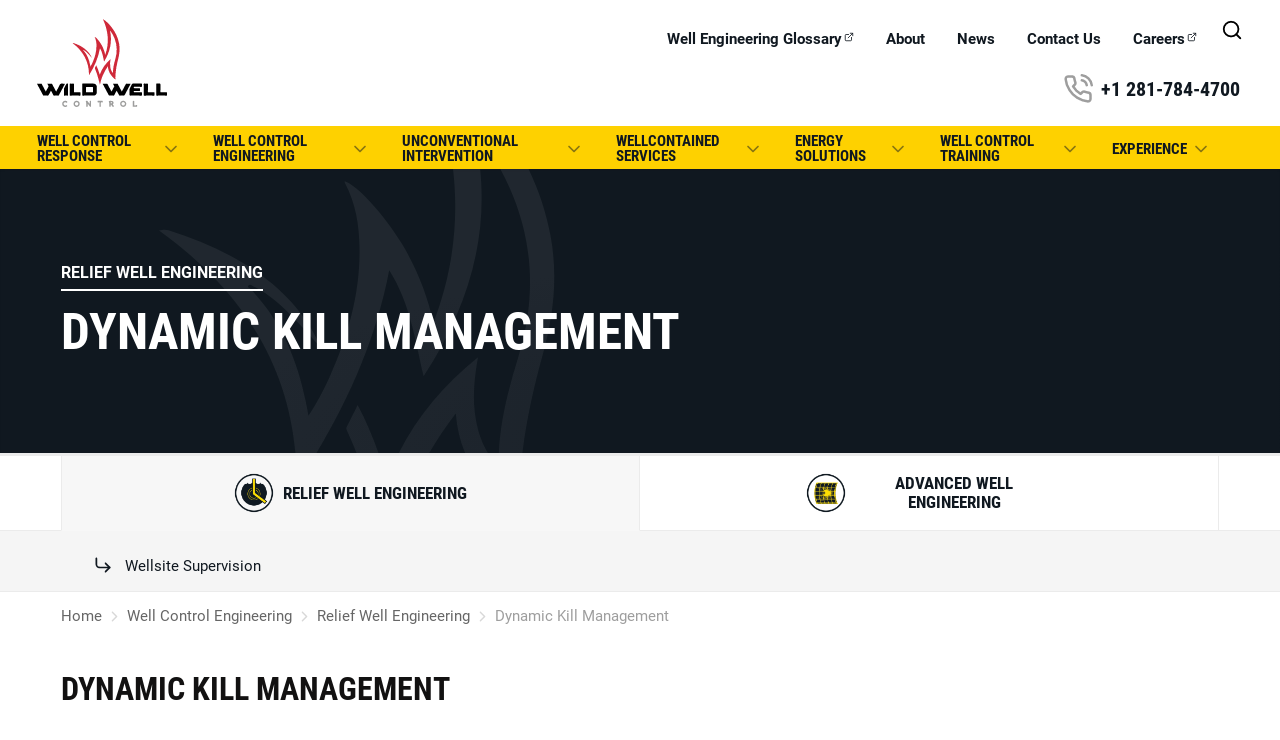

--- FILE ---
content_type: text/html; charset=UTF-8
request_url: https://www.wildwell.com/well-engineering/relief-well-engineering/dynamic-kill-management
body_size: 6932
content:
    
<!DOCTYPE html>
<html lang="en-US">
	<head>
					<title>Dynamic Kill Management
				| 
									Wild Well Control
							</title>
		

		<!-- meta_tags -->
					<meta name="description" content="Wild Well Control is a global leader in well control response, innovative engineering, subsea intervention systems, and well control training.">
		
					<meta name="keywords" content="well control, training, emergency response, subsea intervention, innovative engineering, advanced engineering, unconventional intervention, hot tapping, gate valve milling, freeze services, well contained, well control training, ">
				<meta charset="utf-8"/>
		<meta http-equiv="X-UA-Compatible" content="IE=edge">
		<meta name="viewport" content="width=device-width, initial-scale=1.0, maximum-scale=5"/>
		<meta name="google" content="notranslate">
		<meta name="author" content="Wild Well">
						<meta name="robots" content="index,follow,archive"/>
				<meta name="HandheldFriendly" content="True"/>
		<meta name="MobileOptimized" content="320"/>
		<meta name="google-site-verification" content="ZxmvdCi2gQXplhBPt2zXMv-6dF_yL3Y_biIiJVXDtTk"/>
		<meta name="apple-mobile-web-app-capable" content="yes"/>
		<meta name="SKYPE_TOOLBAR" content="SKYPE_TOOLBAR_PARSER_COMPATIBLE"/>
		<link rel="canonical" href="https://www.wildwell.com/well-engineering/relief-well-engineering/dynamic-kill-management"/>

		<!--// meta_tags -->

		<!-- site_styles -->
		<link rel="stylesheet" href="/assets/css/main.css?1769291165"> <!--// site_styles -->

		<!-- ie_scripts -->
		<!--[if lt IE 9]> <script src="/assets/js/ie/html5shiv.js" cache="false"></script> <script src="/assets/js/ie/selectivizr.js" cache="false"></script> <script src="/assets/js/ie/respond.min.js" cache="false"></script> <script
				        src="/assets/js/ie/excanvas.js" cache="false"></script> <![endif]-->
		<!--// ie_scripts -->

		<!-- favicon suite -->
		<link rel="apple-touch-icon" sizes="180x180" href="/assets/favicon/apple-touch-icon.png"> <link rel="icon" type="image/png" sizes="32x32" href="/assets/favicon/favicon-32x32.png">
		<link rel="icon" type="image/png" sizes="16x16" href="/assets/favicon/favicon-16x16.png">
		<link rel="manifest" href="/assets/favicon/site.webmanifest">
		<link rel="mask-icon" href="/assets/favicon/safari-pinned-tab.svg" color="#c8323c">
		<meta name="msapplication-TileColor" content="#ffffff">
		<meta name="theme-color" content="#ffffff">
		<!--// favicon suite -->

		<!-- Social Media Previews -->
		
												
<!-- Open Graph -->
<meta property="og:title" content="Dynamic Kill Management | Wild Well Control: Emergency Response and Well Control Training">
<meta property="og:site_name" content="Wild Well Control: Emergency Response and Well Control Training">
<meta property="og:description" content="Wild Well Control is a global leader in well control response, innovative engineering, subsea intervention systems, and well control training.">
<meta property="og:image" content="https://d3skwd56lw9z1l.cloudfront.net/files/wildwellcontrol-files/wildwellcontrol-files/Images/Global/_1200x630_crop_center-center_none/Wild-Well-Control.jpg">
<meta property="og:type" content="website">
<meta property="og:url" content="https://www.wildwell.com/well-engineering/relief-well-engineering/dynamic-kill-management">

<!-- Twitter Card -->
<meta name="twitter:card" content="summary_large_image">
<meta name="twitter:site" content="https://www.wildwell.com/well-engineering/relief-well-engineering/dynamic-kill-management">
<meta name="twitter:title" content="Dynamic Kill Management | Wild Well Control: Emergency Response and Well Control Training">
<meta name="twitter:description" content="Wild Well Control is a global leader in well control response, innovative engineering, subsea intervention systems, and well control training.">
<meta name="twitter:image" content="https://d3skwd56lw9z1l.cloudfront.net/files/wildwellcontrol-files/wildwellcontrol-files/Images/Global/_1200x630_crop_center-center_none/Wild-Well-Control.jpg">
<meta name="twitter:image:alt" content="Wild Well Control: Emergency Response and Well Control Training">

		<!-- tracking -->
											<!-- Bugherd -->
				<script type="text/javascript" src="https://www.bugherd.com/sidebarv2.js?apikey=jnugljpishzbibbzljkrhg" async="true"></script>
													<!-- Google Analytics -->
				<!-- Google Tag Manager -->
<script>(function(w,d,s,l,i){w[l]=w[l]||[];w[l].push({'gtm.start':
new Date().getTime(),event:'gtm.js'});var f=d.getElementsByTagName(s)[0],
j=d.createElement(s),dl=l!='dataLayer'?'&l='+l:'';j.async=true;j.src=
'https://www.googletagmanager.com/gtm.js?id='+i+dl;f.parentNode.insertBefore(j,f);
})(window,document,'script','dataLayer','GTM-P6TBMTS');</script>
<!-- End Google Tag Manager -->
							<!-- // tracking -->


		<!-- preload fonts -->
		<link rel="preload" href="/assets/fonts/roboto-v20-latin-regular.woff2" as="font" type="font/woff2" crossorigin>
		<link rel="preload" href="/assets/fonts/roboto-v20-latin-regular.woff" as="font" type="font/woff2" crossorigin>
		<link rel="preload" href="/assets/fonts/roboto-v20-latin-700.woff2" as="font" type="font/woff2" crossorigin>
		<link rel="preload" href="/assets/fonts/roboto-v20-latin-700.woff" as="font" type="font/woff2" crossorigin>
		<link rel="preload" href="/assets/fonts/roboto-condensed-v19-latin-700.woff2" as="font" type="font/woff2" crossorigin>
		<link rel="preload" href="/assets/fonts/roboto-condensed-v19-latin-700.woff" as="font" type="font/woff2" crossorigin>
		<link rel="preload" href="/assets/fonts/roboto-mono-v12-latin-700.woff2" as="font" type="font/woff2" crossorigin>
		<link rel="preload" href="/assets/fonts/roboto-mono-v12-latin-700.woff" as="font" type="font/woff2" crossorigin>
		<link rel="preload" href="/assets/fonts/roboto-mono-v12-latin-regular.woff2" as="font" type="font/woff2" crossorigin>
		<link rel="preload" href="/assets/fonts/roboto-mono-v12-latin-regular.woff" as="font" type="font/woff2" crossorigin>
		<!--// preload fonts -->
	</head>
		<body>
			<div id="wrapper"> 
<header
	class="Header">
	<!-- Secondary nav -->
		<div class="Header__main">
			<div class="container container--wide">
				<div class="Header__section">
					<div class="Logo">
						<a href="/">
															<img class="c-image c-image--responsive c-image--light lazyload" src="https://d3skwd56lw9z1l.cloudfront.net/files/wildwellcontrol-files/Images/Global/Logos/WildWellControl-Logo.svg" alt="Wild Well Control">
													</a>
					</div>
				</div>
				<div class="Header__section">
					<div class="Header__row">
														<nav class="Navigation Navigation--secondary display--desktop">
								<ul class="Navigation__list">
																																																																				<li class="Navigation__item">
											<a href="/glossary" class="Navigation__link" 	target="_blank" >
																									Well Engineering Glossary
																								<svg class="Icon">
													<use xlink:href="/assets/img/icons.svg#external-link"></use>
												</svg>
																							</a>
										</li>
																																																																																					<li class="Navigation__item">
											<a href="https://www.wildwell.com/about" class="Navigation__link" 	>
																									About
																							</a>
										</li>
																																																																																					<li class="Navigation__item">
											<a href="https://www.wildwell.com/experience/news" class="Navigation__link" 	>
																									News
																							</a>
										</li>
																																																																																					<li class="Navigation__item">
											<a href="https://www.wildwell.com/contact" class="Navigation__link" 	>
																									Contact Us
																							</a>
										</li>
																																																		<li class="Navigation__item">
											<a href="https://recruiting2.ultipro.com/COM1027SPN/JobBoard/fcff7b7b-9c89-44f1-8187-dfa567a9da9c/?q=%22wild+well%22&amp;o=relevance" class="Navigation__link" 	target="_blank" >
																									Careers
																								<svg class="Icon">
													<use xlink:href="/assets/img/icons.svg#external-link"></use>
												</svg>
																							</a>
										</li>
																	</ul>
							</nav>
														<div class="Search">
									<form action="https://www.wildwell.com/search/results">
										<fieldset>
												<svg class="Icon js-search-close">
														<use xlink:href="/assets/img/icons.svg#x"></use>
												</svg>
												<input type="search" class="Input TextInput" name="q" placeholder="Search" required>
										</fieldset>
										<input type="image" class="Icon js-search-open" src="/assets/img/search.svg" alt="Go">
								</form>
							</div>
							<!-- Responsive menu toggle -->
							<button class="Header__nav__toggle display--mobile js-navigation-mobile-toggle" aria-label="button" onclick="gtag('event','click', {
								'event_category': 'mobile menu'
							})">
								<svg class="Icon Icon--menu">
									<use xlink:href="/assets/img/icons.svg#menu"></use>
								</svg>
							</button>
					</div>

										<div class="Header__action">
						<a class="Button Button--icon Button--ghost Button--x-large" href="tel:+12817844700" onclick="gtag('event','click', {'event_category': 'tel', 'event_label': 'Header Phone'})">
							<svg class="Icon Icon--phone-call">
								<use xlink:href="/assets/img/icons.svg#phone-call"></use>
							</svg> 
							+1 281-784-4700</a>
					</div>
					
				</div>
			</div>
		</div>

		<!-- Primary nav -->
		<nav class="Navigation Navigation--primary display--desktop js-navigation-primary">
			<div class="container container--wide">
				<ul class="Navigation__list">
										<li class="Navigation__item">
						<a href="https://www.wildwell.com/well-control" class="Navigation__link Link  Link--icon  " data-section-trigger="well-control">Well Control Response 								<svg class="Icon">
										<use xlink:href="/assets/img/icons.svg#chevron-down"></use>
								</svg></a>
												<div class="Navigation__dropdown js-navigation" data-section="well-control">
							<div class="container container--wide ">
								<div class="Navigation__content row">
									<div class="Navigation__description col-4" data-mh="well-control">
										<h3><a href="https://www.wildwell.com/well-control" onclick="gtag('event', 'click', {'event_category': 'nav dropdown link', 'event_label': 'Well Control Response'});">Well Control Response</a></h3>
										<div class="Navigation__summary" >
											<p>Responding to the Global Oil and Gas Industry's Well Control Needs.</p>
										</div>
									</div>
									<ul class="Navigation__list Navigation__list--secondary col-8" data-mh="well-control">
																				<li><a href="https://www.wildwell.com/well-control/firefighting-and-pressure-control" onclick="gtag('event', 'click', {'event_category': 'nav dropdown link', 'event_label': 'Well Control Response'});">Emergency Response Services <svg class="Icon">
											<use xlink:href="/assets/img/icons.svg#arrow-right"></use>
									</svg></a></li>
																				<li><a href="https://www.wildwell.com/well-control/emergency-response-equipment-locations" onclick="gtag('event', 'click', {'event_category': 'nav dropdown link', 'event_label': 'Well Control Response'});">Emergency Response Equipment &amp; Locations <svg class="Icon">
											<use xlink:href="/assets/img/icons.svg#arrow-right"></use>
									</svg></a></li>
																				<li><a href="https://www.wildwell.com/well-control/case-studies" onclick="gtag('event', 'click', {'event_category': 'nav dropdown link', 'event_label': 'Well Control Response'});">Case Studies <svg class="Icon">
											<use xlink:href="/assets/img/icons.svg#arrow-right"></use>
									</svg></a></li>
																				<li><a href="https://www.wildwell.com/well-control/well-control-videos" onclick="gtag('event', 'click', {'event_category': 'nav dropdown link', 'event_label': 'Well Control Response'});">Well Control Videos <svg class="Icon">
											<use xlink:href="/assets/img/icons.svg#arrow-right"></use>
									</svg></a></li>
																			</ul>
								</div>
							</div>
						</div>
											</li>
										<li class="Navigation__item">
						<a href="https://www.wildwell.com/well-engineering" class="Navigation__link Link  Link--icon  " data-section-trigger="well-engineering">Well Control Engineering 								<svg class="Icon">
										<use xlink:href="/assets/img/icons.svg#chevron-down"></use>
								</svg></a>
												<div class="Navigation__dropdown js-navigation" data-section="well-engineering">
							<div class="container container--wide ">
								<div class="Navigation__content row">
									<div class="Navigation__description col-4" data-mh="well-engineering">
										<h3><a href="https://www.wildwell.com/well-engineering" onclick="gtag('event', 'click', {'event_category': 'nav dropdown link', 'event_label': 'Well Control Engineering'});">Well Control Engineering</a></h3>
										<div class="Navigation__summary" >
											<p>Engineered to solve the world's toughest well control challenges.</p>
										</div>
									</div>
									<ul class="Navigation__list Navigation__list--secondary col-8" data-mh="well-engineering">
																				<li><a href="https://www.wildwell.com/well-engineering/relief-well-engineering" onclick="gtag('event', 'click', {'event_category': 'nav dropdown link', 'event_label': 'Well Control Engineering'});">Relief Well Engineering <svg class="Icon">
											<use xlink:href="/assets/img/icons.svg#arrow-right"></use>
									</svg></a></li>
																				<li><a href="https://www.wildwell.com/well-engineering/advanced-well-engineering" onclick="gtag('event', 'click', {'event_category': 'nav dropdown link', 'event_label': 'Well Control Engineering'});">Advanced Well Engineering <svg class="Icon">
											<use xlink:href="/assets/img/icons.svg#arrow-right"></use>
									</svg></a></li>
																			</ul>
								</div>
							</div>
						</div>
											</li>
										<li class="Navigation__item">
						<a href="https://www.wildwell.com/unconventional-intervention" class="Navigation__link Link  Link--icon  " data-section-trigger="unconventional-intervention">Unconventional Intervention 								<svg class="Icon">
										<use xlink:href="/assets/img/icons.svg#chevron-down"></use>
								</svg></a>
												<div class="Navigation__dropdown js-navigation" data-section="unconventional-intervention">
							<div class="container container--wide ">
								<div class="Navigation__content row">
									<div class="Navigation__description col-4" data-mh="unconventional-intervention">
										<h3><a href="https://www.wildwell.com/unconventional-intervention" onclick="gtag('event', 'click', {'event_category': 'nav dropdown link', 'event_label': 'Unconventional Intervention'});">Unconventional Intervention</a></h3>
										<div class="Navigation__summary" >
											
										</div>
									</div>
									<ul class="Navigation__list Navigation__list--secondary col-8" data-mh="unconventional-intervention">
																				<li><a href="https://www.wildwell.com/unconventional-intervention/unconventional-project-management" onclick="gtag('event', 'click', {'event_category': 'nav dropdown link', 'event_label': 'Unconventional Intervention'});">Unconventional Project Management <svg class="Icon">
											<use xlink:href="/assets/img/icons.svg#arrow-right"></use>
									</svg></a></li>
																				<li><a href="https://www.wildwell.com/unconventional-intervention/hot-tap-valve-drill-cutting-services" onclick="gtag('event', 'click', {'event_category': 'nav dropdown link', 'event_label': 'Unconventional Intervention'});">Hot Tap <svg class="Icon">
											<use xlink:href="/assets/img/icons.svg#arrow-right"></use>
									</svg></a></li>
																				<li><a href="https://www.wildwell.com/unconventional-intervention/gate-valve-milling" onclick="gtag('event', 'click', {'event_category': 'nav dropdown link', 'event_label': 'Unconventional Intervention'});">Gate Valve Milling <svg class="Icon">
											<use xlink:href="/assets/img/icons.svg#arrow-right"></use>
									</svg></a></li>
																				<li><a href="https://www.wildwell.com/unconventional-intervention/freeze-services" onclick="gtag('event', 'click', {'event_category': 'nav dropdown link', 'event_label': 'Unconventional Intervention'});">Freeze Services <svg class="Icon">
											<use xlink:href="/assets/img/icons.svg#arrow-right"></use>
									</svg></a></li>
																				<li><a href="https://www.wildwell.com/unconventional-intervention/mechanical-cutting" onclick="gtag('event', 'click', {'event_category': 'nav dropdown link', 'event_label': 'Unconventional Intervention'});">Cutting Services <svg class="Icon">
											<use xlink:href="/assets/img/icons.svg#arrow-right"></use>
									</svg></a></li>
																			</ul>
								</div>
							</div>
						</div>
											</li>
										<li class="Navigation__item">
						<a href="https://www.wildwell.com/wellcontained-services" class="Navigation__link Link  Link--icon  " data-section-trigger="wellcontained-services">WellCONTAINED Services 								<svg class="Icon">
										<use xlink:href="/assets/img/icons.svg#chevron-down"></use>
								</svg></a>
												<div class="Navigation__dropdown js-navigation" data-section="wellcontained-services">
							<div class="container container--wide ">
								<div class="Navigation__content row">
									<div class="Navigation__description col-4" data-mh="wellcontained-services">
										<h3><a href="https://www.wildwell.com/wellcontained-services" onclick="gtag('event', 'click', {'event_category': 'nav dropdown link', 'event_label': 'WellCONTAINED Services'});">WellCONTAINED Services</a></h3>
										<div class="Navigation__summary" >
											<p>Wild Well's unique capping system provides a truly comprehensive solution to global deepwater well control incident prevention and response.</p>
										</div>
									</div>
									<ul class="Navigation__list Navigation__list--secondary col-8" data-mh="wellcontained-services">
																				<li><a href="https://www.wildwell.com/wellcontained-services/global-response-system" onclick="gtag('event', 'click', {'event_category': 'nav dropdown link', 'event_label': 'WellCONTAINED Services'});">Global Response Systems <svg class="Icon">
											<use xlink:href="/assets/img/icons.svg#arrow-right"></use>
									</svg></a></li>
																				<li><a href="https://www.wildwell.com/wellcontained-services/regional-response-system" onclick="gtag('event', 'click', {'event_category': 'nav dropdown link', 'event_label': 'WellCONTAINED Services'});">Regional Response System <svg class="Icon">
											<use xlink:href="/assets/img/icons.svg#arrow-right"></use>
									</svg></a></li>
																				<li><a href="https://www.wildwell.com/wellcontained-services/scerp-emergency-response-plan" onclick="gtag('event', 'click', {'event_category': 'nav dropdown link', 'event_label': 'WellCONTAINED Services'});">SCERP: Emergency Response Plan <svg class="Icon">
											<use xlink:href="/assets/img/icons.svg#arrow-right"></use>
									</svg></a></li>
																				<li><a href="https://www.wildwell.com/wellcontained-services/scerp-drills-exercises" onclick="gtag('event', 'click', {'event_category': 'nav dropdown link', 'event_label': 'WellCONTAINED Services'});">SCERP: Drills &amp; Exercises <svg class="Icon">
											<use xlink:href="/assets/img/icons.svg#arrow-right"></use>
									</svg></a></li>
																				<li><a href="https://www.wildwell.com/wellcontained-services/scerp-logistics" onclick="gtag('event', 'click', {'event_category': 'nav dropdown link', 'event_label': 'WellCONTAINED Services'});">SCERP: Logistics <svg class="Icon">
											<use xlink:href="/assets/img/icons.svg#arrow-right"></use>
									</svg></a></li>
																				<li><a href="https://www.wildwell.com/wellcontained-services/risk-management" onclick="gtag('event', 'click', {'event_category': 'nav dropdown link', 'event_label': 'WellCONTAINED Services'});">Risk Management <svg class="Icon">
											<use xlink:href="/assets/img/icons.svg#arrow-right"></use>
									</svg></a></li>
																			</ul>
								</div>
							</div>
						</div>
											</li>
										<li class="Navigation__item">
						<a href="https://www.wildwell.com/energysolutions" class="Navigation__link Link  Link--icon  " data-section-trigger="energysolutions">Energy Solutions 								<svg class="Icon">
										<use xlink:href="/assets/img/icons.svg#chevron-down"></use>
								</svg></a>
												<div class="Navigation__dropdown js-navigation" data-section="energysolutions">
							<div class="container container--wide ">
								<div class="Navigation__content row">
									<div class="Navigation__description col-4" data-mh="energysolutions">
										<h3><a href="https://www.wildwell.com/energysolutions" onclick="gtag('event', 'click', {'event_category': 'nav dropdown link', 'event_label': 'Energy Solutions'});">Energy Solutions</a></h3>
										<div class="Navigation__summary" >
											<p>Carbon Capture, Utilization and Storage (CCUS)</p>
										</div>
									</div>
									<ul class="Navigation__list Navigation__list--secondary col-8" data-mh="energysolutions">
																				<li><a href="https://www.wildwell.com/ccus/geothermal" onclick="gtag('event', 'click', {'event_category': 'nav dropdown link', 'event_label': 'Energy Solutions'});">Geothermal <svg class="Icon">
											<use xlink:href="/assets/img/icons.svg#arrow-right"></use>
									</svg></a></li>
																				<li><a href="https://www.wildwell.com/ccus/gas-storage-facilities" onclick="gtag('event', 'click', {'event_category': 'nav dropdown link', 'event_label': 'Energy Solutions'});">Underground Storage <svg class="Icon">
											<use xlink:href="/assets/img/icons.svg#arrow-right"></use>
									</svg></a></li>
																			</ul>
								</div>
							</div>
						</div>
											</li>
										<li class="Navigation__item">
						<a href="https://www.wildwell.com/training" class="Navigation__link Link  Link--icon  " data-section-trigger="training">Well Control Training 								<svg class="Icon">
										<use xlink:href="/assets/img/icons.svg#chevron-down"></use>
								</svg></a>
												<div class="Navigation__dropdown js-navigation" data-section="training">
							<div class="container container--wide ">
								<div class="Navigation__content row">
									<div class="Navigation__description col-4" data-mh="training">
										<h3><a href="https://www.wildwell.com/training" onclick="gtag('event', 'click', {'event_category': 'nav dropdown link', 'event_label': 'Well Control Training'});">Well Control Training</a></h3>
										<div class="Navigation__summary" >
											<p>Wild Well training courses play a critical role in the development of a competent crew. A crew’s ability to respond quickly and successfully to a well control incident saves time, money, and, quite possibly, lives.</p>
										</div>
									</div>
									<ul class="Navigation__list Navigation__list--secondary col-8" data-mh="training">
																				<li><a href="https://www.wildwell.com/training/e-learning" onclick="gtag('event', 'click', {'event_category': 'nav dropdown link', 'event_label': 'Well Control Training'});">E-Learning Courses <svg class="Icon">
											<use xlink:href="/assets/img/icons.svg#arrow-right"></use>
									</svg></a></li>
																				<li><a href="https://www.wildwell.com/training/well-control-courses" onclick="gtag('event', 'click', {'event_category': 'nav dropdown link', 'event_label': 'Well Control Training'});">In-Person Well Control Courses <svg class="Icon">
											<use xlink:href="/assets/img/icons.svg#arrow-right"></use>
									</svg></a></li>
																				<li><a href="https://www.wildwell.com/training/wellsharp-live" onclick="gtag('event', 'click', {'event_category': 'nav dropdown link', 'event_label': 'Well Control Training'});">WellSharp® Live Courses <svg class="Icon">
											<use xlink:href="/assets/img/icons.svg#arrow-right"></use>
									</svg></a></li>
																				<li><a href="https://www.wildwell.com/training/tools-resources" onclick="gtag('event', 'click', {'event_category': 'nav dropdown link', 'event_label': 'Well Control Training'});">Tools &amp; Resources <svg class="Icon">
											<use xlink:href="/assets/img/icons.svg#arrow-right"></use>
									</svg></a></li>
																				<li><a href="https://www.wildwell.com/training/training-locations" onclick="gtag('event', 'click', {'event_category': 'nav dropdown link', 'event_label': 'Well Control Training'});">Training Course Locations <svg class="Icon">
											<use xlink:href="/assets/img/icons.svg#arrow-right"></use>
									</svg></a></li>
																			</ul>
								</div>
							</div>
						</div>
											</li>
										<li class="Navigation__item">
						<a href="https://www.wildwell.com/experience" class="Navigation__link Link  Link--icon  " data-section-trigger="experience">Experience 								<svg class="Icon">
										<use xlink:href="/assets/img/icons.svg#chevron-down"></use>
								</svg></a>
												<div class="Navigation__dropdown js-navigation" data-section="experience">
							<div class="container container--wide ">
								<div class="Navigation__content row">
									<div class="Navigation__description col-4" data-mh="experience">
										<h3><a href="https://www.wildwell.com/experience" onclick="gtag('event', 'click', {'event_category': 'nav dropdown link', 'event_label': 'Experience'});">Experience</a></h3>
										<div class="Navigation__summary" >
											
										</div>
									</div>
									<ul class="Navigation__list Navigation__list--secondary col-8" data-mh="experience">
																				<li><a href="https://www.wildwell.com/experience/case-studies" onclick="gtag('event', 'click', {'event_category': 'nav dropdown link', 'event_label': 'Experience'});">Case Studies <svg class="Icon">
											<use xlink:href="/assets/img/icons.svg#arrow-right"></use>
									</svg></a></li>
																				<li><a href="https://www.wildwell.com/experience/news" onclick="gtag('event', 'click', {'event_category': 'nav dropdown link', 'event_label': 'Experience'});">News <svg class="Icon">
											<use xlink:href="/assets/img/icons.svg#arrow-right"></use>
									</svg></a></li>
																				<li><a href="https://www.wildwell.com/experience/downloads" onclick="gtag('event', 'click', {'event_category': 'nav dropdown link', 'event_label': 'Experience'});">Downloads <svg class="Icon">
											<use xlink:href="/assets/img/icons.svg#arrow-right"></use>
									</svg></a></li>
																			</ul>
								</div>
							</div>
						</div>
											</li>
									</ul>
			</div>
		</nav>

		<nav class="Navigation Navigation--mobile js-navigation-mobile display--mobile">
			<ul
				class="list">
												<li class="list__item ">
					<a href="https://www.wildwell.com/well-control">Well Control Response</a>
										<ul class="list-secondary">
										<li class="list__item ">
					<a href="https://www.wildwell.com/well-control/firefighting-and-pressure-control">Emergency Response Services</a>
									</li>
								<li class="list__item ">
					<a href="https://www.wildwell.com/well-control/emergency-response-equipment-locations">Emergency Response Equipment &amp; Locations</a>
									</li>
								<li class="list__item ">
					<a href="https://www.wildwell.com/well-control/case-studies">Case Studies</a>
									</li>
								<li class="list__item ">
					<a href="https://www.wildwell.com/well-control/well-control-videos">Well Control Videos</a>
									</li>
									</ul>
									</li>
								<li class="list__item ">
					<a href="https://www.wildwell.com/well-engineering">Well Control Engineering</a>
										<ul class="list-secondary">
										<li class="list__item ">
					<a href="https://www.wildwell.com/well-engineering/relief-well-engineering">Relief Well Engineering</a>
										<ul class="list-secondary">
										<li class="list__item ">
					<a href="https://www.wildwell.com/well-engineering/relief-well-engineering/wellsite-supervision-1">Wellsite Supervision</a>
									</li>
									</ul>
									</li>
								<li class="list__item ">
					<a href="https://www.wildwell.com/well-engineering/advanced-well-engineering">Advanced Well Engineering</a>
									</li>
									</ul>
									</li>
								<li class="list__item ">
					<a href="https://www.wildwell.com/unconventional-intervention">Unconventional Intervention</a>
										<ul class="list-secondary">
										<li class="list__item ">
					<a href="https://www.wildwell.com/unconventional-intervention/unconventional-project-management">Unconventional Project Management</a>
										<ul class="list-secondary">
										<li class="list__item ">
					<a href="https://www.wildwell.com/unconventional-intervention/unconventional-project-management/deep-range">Deep Range</a>
									</li>
									</ul>
									</li>
								<li class="list__item ">
					<a href="https://www.wildwell.com/unconventional-intervention/hot-tap-valve-drill-cutting-services">Hot Tap</a>
									</li>
								<li class="list__item ">
					<a href="https://www.wildwell.com/unconventional-intervention/gate-valve-milling">Gate Valve Milling</a>
									</li>
								<li class="list__item ">
					<a href="https://www.wildwell.com/unconventional-intervention/freeze-services">Freeze Services</a>
									</li>
								<li class="list__item ">
					<a href="https://www.wildwell.com/unconventional-intervention/mechanical-cutting">Cutting Services</a>
									</li>
									</ul>
									</li>
								<li class="list__item ">
					<a href="https://www.wildwell.com/wellcontained-services">WellCONTAINED Services</a>
										<ul class="list-secondary">
										<li class="list__item ">
					<a href="https://www.wildwell.com/wellcontained-services/global-response-system">Global Response Systems</a>
									</li>
								<li class="list__item ">
					<a href="https://www.wildwell.com/wellcontained-services/regional-response-system">Regional Response System</a>
									</li>
								<li class="list__item ">
					<a href="https://www.wildwell.com/wellcontained-services/scerp-emergency-response-plan">SCERP: Emergency Response Plan</a>
									</li>
								<li class="list__item ">
					<a href="https://www.wildwell.com/wellcontained-services/scerp-drills-exercises">SCERP: Drills &amp; Exercises</a>
									</li>
								<li class="list__item ">
					<a href="https://www.wildwell.com/wellcontained-services/scerp-logistics">SCERP: Logistics</a>
									</li>
								<li class="list__item ">
					<a href="https://www.wildwell.com/wellcontained-services/risk-management">Risk Management</a>
										<ul class="list-secondary">
										<li class="list__item ">
					<a href="https://www.wildwell.com/wellcontained-services/risk-management/emergency-response-plan">Emergency Response Plan</a>
									</li>
								<li class="list__item ">
					<a href="https://www.wildwell.com/wellcontained-services/risk-management/drills-exercises">Drills &amp; Exercises</a>
									</li>
									</ul>
									</li>
									</ul>
									</li>
								<li class="list__item ">
					<a href="https://www.wildwell.com/energysolutions">Energy Solutions</a>
										<ul class="list-secondary">
										<li class="list__item ">
					<a href="https://www.wildwell.com/ccus/geothermal">Geothermal</a>
									</li>
								<li class="list__item ">
					<a href="https://www.wildwell.com/ccus/gas-storage-facilities">Underground Storage</a>
									</li>
									</ul>
									</li>
								<li class="list__item ">
					<a href="https://www.wildwell.com/training">Well Control Training</a>
										<ul class="list-secondary">
										<li class="list__item ">
					<a href="https://www.wildwell.com/training/e-learning">E-Learning Courses</a>
									</li>
								<li class="list__item ">
					<a href="https://www.wildwell.com/training/well-control-courses">In-Person Well Control Courses</a>
										<ul class="list-secondary">
										<li class="list__item ">
					<a href="https://www.wildwell.com/training/well-control-courses/the-100crew">The 100CREW</a>
									</li>
									</ul>
									</li>
								<li class="list__item ">
					<a href="https://www.wildwell.com/training/wellsharp-live">WellSharp® Live Courses</a>
									</li>
								<li class="list__item ">
					<a href="https://www.wildwell.com/training/tools-resources">Tools &amp; Resources</a>
										<ul class="list-secondary">
										<li class="list__item ">
					<a href="https://www.wildwell.com/training/tools-resources/herramientas-y-recursos-de-control-de-pozo">Material en Español</a>
									</li>
								<li class="list__item ">
					<a href="https://www.wildwell.com/training/tools-resources/ferramentas-e-recursos-de-control-de-poço">Material em Português</a>
									</li>
									</ul>
									</li>
								<li class="list__item ">
					<a href="https://www.wildwell.com/training/training-locations">Training Course Locations</a>
									</li>
									</ul>
									</li>
								<li class="list__item ">
					<a href="https://www.wildwell.com/experience">Experience</a>
										<ul class="list-secondary">
										<li class="list__item ">
					<a href="https://www.wildwell.com/experience/case-studies">Case Studies</a>
									</li>
								<li class="list__item ">
					<a href="https://www.wildwell.com/experience/news">News</a>
									</li>
								<li class="list__item ">
					<a href="https://www.wildwell.com/experience/downloads">Downloads</a>
									</li>
									</ul>
									</li>
																						
																	<li class="list__item">
							<a href="/glossary" class="link list__link" target="_blank" rel="noreferrer">
								Well Engineering Glossary
							</a>
						</li>
																			
																							<li class="list__item ">
							<a href="https://www.wildwell.com/about" class="link list__link">
																	About
															</a>
						</li>
																			
																							<li class="list__item ">
							<a href="https://www.wildwell.com/experience/news" class="link list__link">
																	News
															</a>
						</li>
																			
																							<li class="list__item ">
							<a href="https://www.wildwell.com/contact" class="link list__link">
																	Contact Us
															</a>
						</li>
																			
																	<li class="list__item">
							<a href="https://recruiting2.ultipro.com/COM1027SPN/JobBoard/fcff7b7b-9c89-44f1-8187-dfa567a9da9c/?q=%22wild+well%22&amp;o=relevance" class="link list__link" target="_blank" rel="noreferrer">
								Careers
							</a>
						</li>
																		<li class="list__item">
						<a href="https://www.linkedin.com/company/wild-well-control" class="link c-social-list__link c-link c-link--chained" target="_blank" rel="noreferrer">
							<svg class="Icon">
								<use xlink:href="/assets/img/icons.svg#linkedin"></use>
							</svg>
						</a>
					</li>
													<li class="list__item">
						<a href="https://twitter.com/wildwellinc" class="link c-social-list__link c-link c-link--chained" target="_blank" rel="noreferrer">
							<svg class="Icon">
								<use xlink:href="/assets/img/icons.svg#twitter"></use>
							</svg>
						</a>
					</li>
													<li class="list__item">
						<a href="https://www.facebook.com/wildwellcontrol" class="link c-social-list__link c-link c-link--chained" target="_blank" rel="noreferrer">
							<svg class="Icon">
								<use xlink:href="/assets/img/icons.svg#facebook"></use>
							</svg>
						</a>
					</li>
													<li class="list__item">
						<a href="https://www.instagram.com/wildwell/" class="link c-social-list__link c-link c-link--chained" target="_blank" rel="noreferrer">
							<svg class="Icon">
								<use xlink:href="/assets/img/icons.svg#instagram"></use>
							</svg>
						</a>
					</li>
							</ul>
		</nav>
	</header>

	

	
	
	
	
				
	
	
	
<div class="Block HeroBlock  has-overlay ">
	<div class="Block__image"  style="background-image: url('https://d3skwd56lw9z1l.cloudfront.net/files/wildwellcontrol-files/Images/Global/Defaults/default-hero.svg')" ></div>
	<div class="container">
		<div class="Block__contents">
			<div class="Block__heading">
									<h2 class="Block__summary"><a href='https://www.wildwell.com/well-engineering/relief-well-engineering'>Relief Well Engineering</a></h2>
								<h1 class="Block__title">
					Dynamic Kill Management
				</h1>
			</div>
					</div>
	</div>
</div>
	

							
											


<div class="PageNavigation PageNavigation--compact is-pullable has-grandchildren ">
	<div class="PageNavigation__mainlist">
		<div class="container">
			<ul class="PageNavigation__list">
																													<li class="PageNavigation__item">
							<a href="https://www.wildwell.com/well-engineering/relief-well-engineering" class="Link Link--wrapper is-active">
																		<img src="https://d3skwd56lw9z1l.cloudfront.net/files/wildwellcontrol-files/Images/Icons/Eng-icons-04.png" alt="Relief Well Engineering" class="Icon">
																		<span data-mh>Relief Well Engineering</span>
							</a>
						</li>
																													<li class="PageNavigation__item">
							<a href="https://www.wildwell.com/well-engineering/advanced-well-engineering" class="Link Link--wrapper ">
																		<img src="https://d3skwd56lw9z1l.cloudfront.net/files/wildwellcontrol-files/Images/Icons/Eng-icons-02.png" alt="Advanced Well Engineering" class="Icon">
																		<span data-mh>Advanced Well Engineering</span>
							</a>
						</li>
								</ul>	
	</div>
	</div>
		<div class="PageNavigation__sublist ">
		<div class="container">
			<ul>
																			<li class="PageNavigation__item">
						<a href="https://www.wildwell.com/well-engineering/relief-well-engineering/wellsite-supervision-1" class="Link Link--wrapper Link--icon ">
								<span data-mh><svg class="Icon">
									<use xlink:href="/assets/img/icons.svg#corner-down-right"></use>
							</svg> Wellsite Supervision</span>
						</a>
					</li>
							</ul>
		</div>
	</div>
	</div>



<div class="Breadcrumbs">
	<div class="container">
		<ul class="Breadcrumbs List">
				<li class="Breadcrumbs List__item">
					<a href="https://www.wildwell.com/" class="Link">Home</a>
					<svg class="Icon">
						<use xlink:href="/assets/img/icons.svg#chevron-right"></use>
					</svg>
				</li>
									<li class="Breadcrumbs List__item">
						<a href="https://www.wildwell.com/well-engineering" class="Link">Well Control Engineering</a>
						<svg class="Icon">
							<use xlink:href="/assets/img/icons.svg#chevron-right"></use>
						</svg>
					</li>
									<li class="Breadcrumbs List__item">
						<a href="https://www.wildwell.com/well-engineering/relief-well-engineering" class="Link">Relief Well Engineering</a>
						<svg class="Icon">
							<use xlink:href="/assets/img/icons.svg#chevron-right"></use>
						</svg>
					</li>
									
				<li class="Breadcrumbs List__item">
					<p class="Link is-active">Dynamic Kill Management</p>
				</li>
		</ul>
	</div>
</div>


    

  
              
          <div class="Block TextBlock is-stackable theme theme--default">
	<div class="container">
		<div class="Block__contents">
						<h2 class="Block__title">
					Dynamic Kill Management
				</h2>
										<div class="Block__copy copy">
					<p>Provide in-office and on-site management of:</p><ul><li>Blowout and kill simulation specialists and software</li><li>High-pressure pumping personnel and equipment</li><li>Kill fluid storage and transfer personnel and equipment</li><li>Mud plant and kill fluid personnel and equipment</li><li>Specialty reactive kill fluids and polymers</li></ul>
				</div>
																			</div>
	</div>
</div>
    
  

    <footer class="Footer">
	<div class="container">
		<div class="Footer__contents row">
			<div class="Footer__logo col-medium-2">
			<div class="Logo">
				<a href="/">
					<img class="Image Image--responsive lazyload" data-src="/assets/img/logo-reversed.svg" alt="Wild Well Control">
				</a>
			</div>
		</div>
		<div class="Footer__navigation Navigation col-medium-7">
										<div class="Navigation__section">
					<h4 class="Navigation__heading" data-mh="navigation-heading">Training</h4>
					<ul class="Navigation__list">
																																																																									<li class="navigation-list__item">
								<a href="https://www.wildwell.com/training" class="navigation-list__link">
																			All courses
																	</a>
							</li>
																																																													<li class="navigation-list__item">
								<a href="https://www.wildwell.com/training/e-learning" class="navigation-list__link">
																			Online Courses
																	</a>
							</li>
											</ul>
				</div>
						<div class="Navigation__section">
				<h4 class="Navigation__heading" data-mh="navigation-heading">Our locations</h4>
				<p class="Navigation__copy">
																		World Headquarters
							<br/>
													2202 Oil Center Court
							<br/>
													Houston, TX 77073
							<br/>
											
											<a href="tel:+12817844700" onclick="gtag('event','click', {'event_category': 'tel', 'event_label': 'Footer Phone'})">
							+1 281-784-4700</a>
					
											&nbsp; | &nbsp;<a href="mailto:info@wildwell.com">Email Us</a>
					
											<br>
						<a class="color-fg-primary" href="https://www.wildwell.com/contact">All locations</a>
									</p>


			</div>

		</div>
		<div class="Footer__social col-medium-3">
			<ul class="Social">
            <li class="Social__link">
            <a href="https://www.linkedin.com/company/wild-well-control" class="link c-social-list__link c-link c-link--chained" target="_blank" rel="noreferrer" onclick="gtag('event', 'click', {'event_category': 'social', 'event_label': 'LinkedIn'});">
                <svg class="Icon">
                    <use xlink:href="/assets/img/icons.svg#linkedin"></use>
                </svg>
            </a>
        </li>
                <li class="Social__link">
            <a href="https://twitter.com/wildwellinc" class="link c-social-list__link c-link c-link--chained" target="_blank" rel="noreferrer" onclick="gtag('event', 'click', {'event_category': 'social', 'event_label': 'Twitter'});">
                <svg class="Icon">
                    <use xlink:href="/assets/img/icons.svg#twitter"></use>
                </svg>
            </a>
        </li>
            <li class="Social__link">
        <a href="https://twitter.com/wildwellinc" class="link c-social-list__link c-link c-link--chained" target="_blank" rel="noreferrer" onclick="gtag('event', 'click', {'event_category': 'social', 'event_label': 'YouTube'});">
            <svg class="Icon">
                <use xlink:href="/assets/img/icons.svg#youtube"></use>
            </svg>
        </a>
    </li>
                <li class="Social__link">
            <a href="https://www.facebook.com/wildwellcontrol" class="link c-social-list__link c-link c-link--chained" target="_blank" rel="noreferrer" onclick="gtag('event', 'click', {'event_category': 'social', 'event_label': 'Facebook'});">
                <svg class="Icon">
                    <use xlink:href="/assets/img/icons.svg#facebook"></use>
                </svg>
            </a>
        </li>
                <li class="Social__link">
            <a href="https://www.instagram.com/wildwell/" class="link c-social-list__link c-link c-link--chained" target="_blank" rel="noreferrer" onclick="gtag('event', 'click', {'event_category': 'social', 'event_label': 'Instagram'});">
                <svg class="Icon">
                    <use xlink:href="/assets/img/icons.svg#instagram"></use>
                </svg>
            </a>
        </li>
    </ul>
			
		</div>
	</div>
	<div class="Footer__credits">
	<p>
		&copy;
		1975 - 2026
					<a href="/">Wild Well Control</a>
		. All Rights Reserved &nbsp; &nbsp;

																									
				| &nbsp; <a href="https://www.wildwell.com/terms-conditions" class="navigation-list__link">Terms &amp; Conditions</a> &nbsp; 

																							
				| &nbsp; <a href="https://www.wildwell.com/privacy-statement" class="navigation-list__link">Privacy Policy</a> &nbsp; 

			</p>
</div>
	</div>

	<a href="#0" class="js-BackToTop">
		<svg class="icon">
			<use xlink:href="/assets/img/icons.svg#chevron-up"></use>
		</svg>Top
	</a>
</footer>

    </div>
    <!--// wrapper -->

    <!-- site scripts -->
    <script async src="/assets/js/main.js?1769291166"></script>

                <script type='text/javascript'>
  window.__lo_site_id = 306681;

  (function() {
    var wa = document.createElement('script'); wa.type = 'text/javascript'; wa.async = true;
    wa.src = 'https://d10lpsik1i8c69.cloudfront.net/w.js';
    var s = document.getElementsByTagName('script')[0]; s.parentNode.insertBefore(wa, s);
  })();
</script>
            <!-- Google Tag Manager (noscript) -->
<noscript><iframe src="https://www.googletagmanager.com/ns.html?id=GTM-P6TBMTS"
height="0" width="0" style="display:none;visibility:hidden"></iframe></noscript>
<!-- End Google Tag Manager (noscript) -->
            <noscript>Your browser does not support JavaScript!</noscript>
    <!--// site scripts -->
    
    </body>
</html>


--- FILE ---
content_type: text/css
request_url: https://www.wildwell.com/assets/css/main.css?1769291165
body_size: 27801
content:
.mm-menu{--mm-line-height:20px;--mm-listitem-size:44px;--mm-navbar-size:44px;--mm-offset-top:0;--mm-offset-right:0;--mm-offset-bottom:0;--mm-offset-left:0;--mm-color-border:rgba(0,0,0,.1);--mm-color-button:rgba(0,0,0,.3);--mm-color-text:rgba(0,0,0,.75);--mm-color-text-dimmed:rgba(0,0,0,.3);--mm-color-background:#f3f3f3;--mm-color-background-highlight:rgba(0,0,0,.05);--mm-color-background-emphasis:hsla(0,0%,100%,.4);--mm-shadow:0 0 10px rgba(0,0,0,.3)}.mm-hidden{display:none!important}.mm-wrapper{overflow-x:hidden;position:relative}.mm-menu{background:#f3f3f3;border-color:rgba(0,0,0,.1);color:rgba(0,0,0,.75);background:var(--mm-color-background);border-color:var(--mm-color-border);color:var(--mm-color-text);line-height:20px;line-height:var(--mm-line-height);box-sizing:border-box;display:block;padding:0;margin:0;position:absolute;z-index:0;top:0;right:0;bottom:0;left:0;top:var(--mm-offset-top);right:var(--mm-offset-right);bottom:var(--mm-offset-bottom);left:var(--mm-offset-left);-webkit-font-smoothing:antialiased;-moz-osx-font-smoothing:grayscale}.mm-menu a,.mm-menu a:active,.mm-menu a:hover,.mm-menu a:link,.mm-menu a:visited{color:inherit;text-decoration:none}[dir=rtl] .mm-menu{direction:rtl}.mm-panels,.mm-panels>.mm-panel{position:absolute;left:0;right:0;top:0;bottom:0;z-index:0}.mm-panel,.mm-panels{box-sizing:border-box;background:#f3f3f3;border-color:rgba(0,0,0,.1);color:rgba(0,0,0,.75);background:var(--mm-color-background);border-color:var(--mm-color-border);color:var(--mm-color-text)}.mm-panels{overflow:hidden}.mm-panel{-webkit-overflow-scrolling:touch;overflow:scroll;overflow-x:hidden;overflow-y:auto;width:100%;padding:0 20px;transform:translate3d(100%,0,0);transition:transform .4s ease}.mm-panel:not(.mm-hidden){display:block}.mm-panel:after,.mm-panel:before{content:"";display:block;height:20px}.mm-panel_has-navbar{padding-top:44px;padding-top:var(--mm-navbar-size)}.mm-panel_opened{z-index:1;transform:translateZ(0)}.mm-panel_opened-parent{transform:translate3d(-30%,0,0)}.mm-panel_highest{z-index:2}.mm-panel_noanimation{transition:none!important}.mm-panel_noanimation.mm-panel_opened-parent{transform:translateZ(0)}[dir=rtl] .mm-panel:not(.mm-panel_opened){transform:translate3d(-100%,0,0)}[dir=rtl] .mm-panel.mm-panel_opened-parent{transform:translate3d(30%,0,0)}.mm-listitem_vertical>.mm-panel{transform:none!important;display:none;width:100%;padding:10px 0 10px 10px}.mm-listitem_vertical>.mm-panel:after,.mm-listitem_vertical>.mm-panel:before{content:none;display:none}.mm-listitem_opened>.mm-panel{display:block}.mm-listitem_vertical>.mm-listitem__btn{height:44px;height:var(--mm-listitem-size);bottom:auto}.mm-listitem_vertical .mm-listitem:last-child:after{border-color:transparent}.mm-listitem_opened>.mm-listitem__btn:after{transform:rotate(225deg);right:19px}.mm-btn{box-sizing:border-box;width:44px;padding:0}.mm-btn:after,.mm-btn:before{border-color:rgba(0,0,0,.1);border:2px solid var(--mm-color-button)}.mm-btn_close:after,.mm-btn_close:before{content:"";box-sizing:content-box;display:block;width:5px;height:5px;margin:auto;position:absolute;top:0;bottom:0;transform:rotate(-45deg)}.mm-btn_close:before{border-right:none;border-bottom:none;right:18px}.mm-btn_close:after{border-left:none;border-top:none;right:25px}.mm-btn_next:after,.mm-btn_prev:before{content:"";border-bottom:none;border-right:none;box-sizing:content-box;display:block;width:8px;height:8px;margin:auto;position:absolute;top:0;bottom:0}.mm-btn_prev:before{transform:rotate(-45deg);left:23px;right:auto}.mm-btn_next:after{transform:rotate(135deg);right:23px;left:auto}[dir=rtl] .mm-btn_next:after{transform:rotate(-45deg);left:23px;right:auto}[dir=rtl] .mm-btn_prev:before{transform:rotate(135deg);right:23px;left:auto}[dir=rtl] .mm-btn_close:after,[dir=rtl] .mm-btn_close:before{right:auto}[dir=rtl] .mm-btn_close:before{left:25px}[dir=rtl] .mm-btn_close:after{left:18px}.mm-navbar{background:#f3f3f3;border-color:rgba(0,0,0,.1);color:rgba(0,0,0,.3);background:var(--mm-color-background);border-color:var(--mm-color-border);color:var(--mm-color-text-dimmed);border-bottom-width:1px;border-bottom-style:solid;text-align:center;display:none;height:44px;height:var(--mm-navbar-size);padding:0 44px;margin:0;position:absolute;top:0;left:0;right:0;opacity:1;transition:opacity .4s ease}.mm-navbar>*{box-sizing:border-box;display:block;padding:12px;padding:calc((var(--mm-navbar-size) - var(--mm-line-height)) * .5);padding-left:0;padding-right:0}.mm-navbar a,.mm-navbar a:hover{text-decoration:none}.mm-navbar__title{text-overflow:ellipsis;white-space:nowrap;overflow:hidden}.mm-navbar__btn{position:absolute;top:0;bottom:0;z-index:1}.mm-navbar__btn:first-child{text-align:left;left:0}.mm-navbar__btn:last-child{text-align:right;right:0}.mm-panel_has-navbar .mm-navbar{display:block}[dir=rtl] .mm-navbar__btn:first-child{text-align:right;right:0;left:auto}[dir=rtl] .mm-navbar__btn:last-child{text-align:left;left:0;right:auto}.mm-listitem,.mm-listview{list-style:none;display:block;padding:0;margin:0}.mm-listitem{color:rgba(0,0,0,.75);color:var(--mm-color-text);border-color:rgba(0,0,0,.1);border-color:var(--mm-color-border);position:relative;display:-ms-flexbox;display:flex;-ms-flex-wrap:wrap;flex-wrap:wrap}.mm-listitem:after{content:"";border-color:inherit;border-bottom-width:1px;border-bottom-style:solid;display:block;position:absolute;left:20px;right:0;bottom:0}.mm-listitem a,.mm-listitem a:hover{text-decoration:none}.mm-listitem__btn,.mm-listitem__text{color:inherit;display:block;padding-top:12px;padding-top:calc((var(--mm-listitem-size) - var(--mm-line-height))/ 2);padding-bottom:12px;padding-bottom:calc((var(--mm-listitem-size) - var(--mm-line-height))/ 2)}.mm-listitem__text{text-overflow:ellipsis;white-space:nowrap;overflow:hidden;padding-left:20px;padding-right:10px;-ms-flex-positive:1;flex-grow:1;-ms-flex-preferred-size:10%;flex-basis:10%}.mm-listitem__btn{-webkit-tap-highlight-color:rgba(255,255,255,.4);tap-highlight-color:hsla(0,0%,100%,.4);-webkit-tap-highlight-color:var(--mm-color-background-emphasis);tap-highlight-color:var(--mm-color-background-emphasis);background:rgba(3,2,1,0);border-color:inherit;width:auto;padding-right:54px;position:relative}.mm-listitem__btn:not(.mm-listitem__text){border-left-width:1px;border-left-style:solid}.mm-listitem_selected>.mm-listitem__text{background:hsla(0,0%,100%,.4);background:var(--mm-color-background-emphasis)}.mm-listitem_opened>.mm-listitem__btn,.mm-listitem_opened>.mm-panel{background:rgba(0,0,0,.05);background:var(--mm-color-background-highlight)}.mm-panels>.mm-panel>.mm-listview{margin:20px -20px}.mm-panels>.mm-panel>.mm-listview:first-child,.mm-panels>.mm-panel>.mm-navbar+.mm-listview{margin-top:-20px}.mm-listitem_divider{text-overflow:ellipsis;white-space:nowrap;overflow:hidden;background:rgba(0,0,0,.05);background:var(--mm-color-background-highlight);font-size:75%;text-transform:uppercase;min-height:20px;min-height:var(--mm-line-height);padding:6.5px;padding:calc(((var(--mm-listitem-size) * .75) - var(--mm-line-height)) * .5);padding-right:10px;padding-left:20px}.mm-listitem_spacer{padding-top:44px;padding-top:var(--mm-listitem-size)}.mm-listitem_spacer>.mm-btn_next{top:44px;top:var(--mm-listitem-size)}[dir=rtl] .mm-listitem:after{left:0;right:20px}[dir=rtl] .mm-listitem__text{padding-left:10px;padding-right:20px}[dir=rtl] .mm-listitem__btn{padding-left:54px;border-left-width:0;border-left-style:none}[dir=rtl] .mm-listitem__btn:not(.mm-listitem__text){padding-right:0;border-right-width:1px;border-right-style:solid}.mm-page{box-sizing:border-box;position:relative}.mm-slideout{transition:transform .4s ease;z-index:1}.mm-wrapper_opened{overflow-x:hidden;position:relative}.mm-wrapper_background .mm-page{background:inherit}.mm-menu_offcanvas{display:none;position:fixed;right:auto;z-index:0}.mm-menu_offcanvas.mm-menu_opened{display:block}.mm-menu_offcanvas{width:80%;min-width:240px;max-width:440px}.mm-wrapper_opening .mm-menu_offcanvas.mm-menu_opened~.mm-slideout{transform:translate3d(80vw,0,0)}@media (max-width:300px){.mm-wrapper_opening .mm-menu_offcanvas.mm-menu_opened~.mm-slideout{transform:translate3d(240px,0,0)}}@media (min-width:550px){.mm-wrapper_opening .mm-menu_offcanvas.mm-menu_opened~.mm-slideout{transform:translate3d(440px,0,0)}}.mm-wrapper__blocker{background:rgba(3,2,1,0);overflow:hidden;display:none;width:100%;height:100%;position:fixed;top:0;left:0;z-index:2}.mm-wrapper_blocking,.mm-wrapper_blocking body{overflow:hidden}.mm-wrapper_blocking .mm-wrapper__blocker{display:block}.mm-sronly{border:0!important;clip:rect(1px,1px,1px,1px)!important;-webkit-clip-path:inset(50%)!important;clip-path:inset(50%)!important;white-space:nowrap!important;width:1px!important;min-width:1px!important;height:1px!important;min-height:1px!important;padding:0!important;overflow:hidden!important;position:absolute!important}.mm-menu_autoheight{transition:none .4s ease;transition-property:transform,height}.mm-menu_autoheight:not(.mm-menu_offcanvas){position:relative}.mm-menu_autoheight.mm-menu_position-bottom,.mm-menu_autoheight.mm-menu_position-top{max-height:80%}.mm-menu_autoheight-measuring .mm-panel{display:block!important}.mm-menu_autoheight-measuring .mm-listitem_vertical:not(.mm-listitem_opened) .mm-panel{display:none!important}.mm-menu_autoheight-measuring .mm-panels>.mm-panel{bottom:auto!important;height:auto!important}[class*=mm-menu_columns-]{transition-property:width}[class*=mm-menu_columns-] .mm-panels>.mm-panel{right:auto;transition-property:width,transform}[class*=mm-menu_columns-] .mm-panels>.mm-panel_opened,[class*=mm-menu_columns-] .mm-panels>.mm-panel_opened-parent{display:block!important}[class*=mm-panel_columns-]{border-right:1px solid;border-color:inherit}.mm-menu_columns-1 .mm-panel_columns-0,.mm-menu_columns-2 .mm-panel_columns-1,.mm-menu_columns-3 .mm-panel_columns-2,.mm-menu_columns-4 .mm-panel_columns-3{border-right:none}[class*=mm-menu_columns-] .mm-panels>.mm-panel_columns-0{transform:translateZ(0)}.mm-menu_columns-0 .mm-panels>.mm-panel{z-index:0}.mm-menu_columns-0 .mm-panels>.mm-panel else{width:100%}.mm-menu_columns-0 .mm-panels>.mm-panel:not(.mm-panel_opened):not(.mm-panel_opened-parent){transform:translate3d(100%,0,0)}.mm-menu_columns-0{width:80%;min-width:240px;max-width:0}.mm-wrapper_opening .mm-menu_columns-0.mm-menu_opened~.mm-slideout{transform:translate3d(80vw,0,0)}@media (max-width:300px){.mm-wrapper_opening .mm-menu_columns-0.mm-menu_opened~.mm-slideout{transform:translate3d(240px,0,0)}}@media (min-width:0px){.mm-wrapper_opening .mm-menu_columns-0.mm-menu_opened~.mm-slideout{transform:translateZ(0)}}.mm-wrapper_opening .mm-menu_columns-0.mm-menu_position-right.mm-menu_opened~.mm-slideout{transform:translate3d(-80vw,0,0)}@media (max-width:300px){.mm-wrapper_opening .mm-menu_columns-0.mm-menu_position-right.mm-menu_opened~.mm-slideout{transform:translate3d(-240px,0,0)}}@media (min-width:0px){.mm-wrapper_opening .mm-menu_columns-0.mm-menu_position-right.mm-menu_opened~.mm-slideout{transform:translateZ(0)}}[class*=mm-menu_columns-] .mm-panels>.mm-panel_columns-1{transform:translate3d(100%,0,0)}.mm-menu_columns-1 .mm-panels>.mm-panel{z-index:1;width:100%}.mm-menu_columns-1 .mm-panels>.mm-panel else{width:100%}.mm-menu_columns-1 .mm-panels>.mm-panel:not(.mm-panel_opened):not(.mm-panel_opened-parent){transform:translate3d(200%,0,0)}.mm-menu_columns-1{width:80%;min-width:240px;max-width:440px}.mm-wrapper_opening .mm-menu_columns-1.mm-menu_opened~.mm-slideout{transform:translate3d(80vw,0,0)}@media (max-width:300px){.mm-wrapper_opening .mm-menu_columns-1.mm-menu_opened~.mm-slideout{transform:translate3d(240px,0,0)}}@media (min-width:550px){.mm-wrapper_opening .mm-menu_columns-1.mm-menu_opened~.mm-slideout{transform:translate3d(440px,0,0)}}.mm-wrapper_opening .mm-menu_columns-1.mm-menu_position-right.mm-menu_opened~.mm-slideout{transform:translate3d(-80vw,0,0)}@media (max-width:300px){.mm-wrapper_opening .mm-menu_columns-1.mm-menu_position-right.mm-menu_opened~.mm-slideout{transform:translate3d(-240px,0,0)}}@media (min-width:550px){.mm-wrapper_opening .mm-menu_columns-1.mm-menu_position-right.mm-menu_opened~.mm-slideout{transform:translate3d(-440px,0,0)}}[class*=mm-menu_columns-] .mm-panels>.mm-panel_columns-2{transform:translate3d(200%,0,0)}.mm-menu_columns-2 .mm-panels>.mm-panel{z-index:2;width:50%}.mm-menu_columns-2 .mm-panels>.mm-panel else{width:100%}.mm-menu_columns-2 .mm-panels>.mm-panel:not(.mm-panel_opened):not(.mm-panel_opened-parent){transform:translate3d(300%,0,0)}.mm-menu_columns-2{width:80%;min-width:240px;max-width:880px}.mm-wrapper_opening .mm-menu_columns-2.mm-menu_opened~.mm-slideout{transform:translate3d(80vw,0,0)}@media (max-width:300px){.mm-wrapper_opening .mm-menu_columns-2.mm-menu_opened~.mm-slideout{transform:translate3d(240px,0,0)}}@media (min-width:1100px){.mm-wrapper_opening .mm-menu_columns-2.mm-menu_opened~.mm-slideout{transform:translate3d(880px,0,0)}}.mm-wrapper_opening .mm-menu_columns-2.mm-menu_position-right.mm-menu_opened~.mm-slideout{transform:translate3d(-80vw,0,0)}@media (max-width:300px){.mm-wrapper_opening .mm-menu_columns-2.mm-menu_position-right.mm-menu_opened~.mm-slideout{transform:translate3d(-240px,0,0)}}@media (min-width:1100px){.mm-wrapper_opening .mm-menu_columns-2.mm-menu_position-right.mm-menu_opened~.mm-slideout{transform:translate3d(-880px,0,0)}}[class*=mm-menu_columns-] .mm-panels>.mm-panel_columns-3{transform:translate3d(300%,0,0)}.mm-menu_columns-3 .mm-panels>.mm-panel{z-index:3;width:33.34%}.mm-menu_columns-3 .mm-panels>.mm-panel else{width:100%}.mm-menu_columns-3 .mm-panels>.mm-panel:not(.mm-panel_opened):not(.mm-panel_opened-parent){transform:translate3d(400%,0,0)}.mm-menu_columns-3{width:80%;min-width:240px;max-width:1320px}.mm-wrapper_opening .mm-menu_columns-3.mm-menu_opened~.mm-slideout{transform:translate3d(80vw,0,0)}@media (max-width:300px){.mm-wrapper_opening .mm-menu_columns-3.mm-menu_opened~.mm-slideout{transform:translate3d(240px,0,0)}}@media (min-width:1650px){.mm-wrapper_opening .mm-menu_columns-3.mm-menu_opened~.mm-slideout{transform:translate3d(1320px,0,0)}}.mm-wrapper_opening .mm-menu_columns-3.mm-menu_position-right.mm-menu_opened~.mm-slideout{transform:translate3d(-80vw,0,0)}@media (max-width:300px){.mm-wrapper_opening .mm-menu_columns-3.mm-menu_position-right.mm-menu_opened~.mm-slideout{transform:translate3d(-240px,0,0)}}@media (min-width:1650px){.mm-wrapper_opening .mm-menu_columns-3.mm-menu_position-right.mm-menu_opened~.mm-slideout{transform:translate3d(-1320px,0,0)}}[class*=mm-menu_columns-] .mm-panels>.mm-panel_columns-4{transform:translate3d(400%,0,0)}.mm-menu_columns-4 .mm-panels>.mm-panel{z-index:4;width:25%}.mm-menu_columns-4 .mm-panels>.mm-panel else{width:100%}.mm-menu_columns-4 .mm-panels>.mm-panel:not(.mm-panel_opened):not(.mm-panel_opened-parent){transform:translate3d(500%,0,0)}.mm-menu_columns-4{width:80%;min-width:240px;max-width:1760px}.mm-wrapper_opening .mm-menu_columns-4.mm-menu_opened~.mm-slideout{transform:translate3d(80vw,0,0)}@media (max-width:300px){.mm-wrapper_opening .mm-menu_columns-4.mm-menu_opened~.mm-slideout{transform:translate3d(240px,0,0)}}@media (min-width:2200px){.mm-wrapper_opening .mm-menu_columns-4.mm-menu_opened~.mm-slideout{transform:translate3d(1760px,0,0)}}.mm-wrapper_opening .mm-menu_columns-4.mm-menu_position-right.mm-menu_opened~.mm-slideout{transform:translate3d(-80vw,0,0)}@media (max-width:300px){.mm-wrapper_opening .mm-menu_columns-4.mm-menu_position-right.mm-menu_opened~.mm-slideout{transform:translate3d(-240px,0,0)}}@media (min-width:2200px){.mm-wrapper_opening .mm-menu_columns-4.mm-menu_position-right.mm-menu_opened~.mm-slideout{transform:translate3d(-1760px,0,0)}}[class*=mm-menu_columns-].mm-menu_position-bottom,[class*=mm-menu_columns-].mm-menu_position-top{width:100%;max-width:100%;min-width:100%}.mm-wrapper_opening [class*=mm-menu_columns-].mm-menu_position-front{transition-property:width,min-width,max-width,transform}.mm-counter{color:rgba(0,0,0,.3);color:var(--mm-color-text-dimmed);text-align:right;display:block;min-width:44px;float:right}.mm-listitem_nosubitems>.mm-counter{display:none}[dir=rtl] .mm-counter{text-align:left;float:left}.mm-listitem_divider{opacity:1;transition:opacity .4s ease}.mm-menu_dividers-light .mm-listitem_divider{background:inherit;font-size:inherit;color:rgba(0,0,0,.3);color:var(--mm-color-text-dimmed);padding-top:18px;padding-top:calc((var(--mm-listitem-size) - var(--mm-line-height)) * .75);padding-bottom:6px;padding-bottom:calc((var(--mm-listitem-size) - var(--mm-line-height)) * .25)}.mm-menu_border-none .mm-listitem_divider{border-top-width:1px;border-top-style:solid}.mm-listview_fixeddivider{background:inherit;display:none;width:100%;position:absolute;top:0;left:0;right:0;z-index:10}.mm-listview_fixeddivider:after{content:none!important;display:none!important}.mm-panel_dividers .mm-listview_fixeddivider{display:block}.mm-wrapper_opened.mm-dragging .mm-menu,.mm-wrapper_opened.mm-dragging .mm-slideout{transition-duration:0s}.mm-menu_dropdown{box-shadow:0 2px 10px rgba(0,0,0,.3);height:80%;overflow:visible}.mm-wrapper_dropdown .mm-slideout{transform:none!important;z-index:0}.mm-wrapper_dropdown .mm-wrapper__blocker{transition-delay:0s!important;z-index:1}.mm-wrapper_dropdown .mm-menu_dropdown{z-index:2}.mm-wrapper_dropdown.mm-wrapper_opened:not(.mm-wrapper_opening) .mm-menu_dropdown{display:none}[class*=mm-menu_tip-]:before{content:"";background:inherit;box-shadow:0 2px 10px rgba(0,0,0,.3);display:block;width:15px;height:15px;position:absolute;z-index:0;transform:rotate(45deg)}.mm-menu_tip-left:before{left:22px}.mm-menu_tip-right:before{right:22px}.mm-menu_tip-top:before{top:-8px}.mm-menu_tip-bottom:before{bottom:-8px}.mm-menu{--mm-iconbar-size:44px}.mm-iconbar{color:rgba(0,0,0,.3);color:var(--mm-color-text-dimmed);border:0 solid rgba(0,0,0,.1);border-color:var(--mm-color-border);border-right-width:1px;text-align:center;overflow:hidden;box-sizing:border-box;width:44px;width:var(--mm-iconbar-size);position:absolute;top:0;left:0;bottom:0;z-index:2}.mm-menu_iconbar .mm-navbars_bottom,.mm-menu_iconbar .mm-navbars_top,.mm-menu_iconbar .mm-panels{left:44px;left:var(--mm-iconbar-size)}.mm-iconbar__bottom,.mm-iconbar__top{width:inherit;position:absolute}.mm-iconbar__bottom>*,.mm-iconbar__top>*{box-sizing:border-box;display:block;padding:11px 0}.mm-iconbar__bottom a,.mm-iconbar__bottom a:hover,.mm-iconbar__top a,.mm-iconbar__top a:hover{text-decoration:none}.mm-iconbar__top{top:0}.mm-iconbar__bottom{bottom:0}.mm-iconbar__tab_selected{background:hsla(0,0%,100%,.4);background:var(--mm-color-background-emphasis)}.mm-menu_keyboardfocus.mm-menu_opened~.mm-wrapper__blocker a:focus,.mm-menu_keyboardfocus a:focus{outline:0;background:hsla(0,0%,100%,.4);background:var(--mm-color-background-emphasis)}.mm-wrapper__blocker .mm-tabstart{cursor:default;display:block;width:100%;height:100%}.mm-wrapper__blocker .mm-tabend{opacity:0;position:absolute;bottom:0}.mm-menu{--mm-iconpanel-size:44px}.mm-panel_iconpanel-1,.mm-panel_iconpanel-1.mm-panel_opened~.mm-listview_fixeddivider{width:calc(100% - 44px);width:calc(100% - (var(--mm-iconpanel-size) * 1))}.mm-panel_iconpanel-2,.mm-panel_iconpanel-2.mm-panel_opened~.mm-listview_fixeddivider{width:calc(100% - 88px);width:calc(100% - (var(--mm-iconpanel-size) * 2))}.mm-panel_iconpanel-3,.mm-panel_iconpanel-3.mm-panel_opened~.mm-listview_fixeddivider{width:calc(100% - 132px);width:calc(100% - (var(--mm-iconpanel-size) * 3))}.mm-panel_iconpanel-first~.mm-panel,.mm-panel_iconpanel-first~.mm-panel_opened~.mm-listview_fixeddivider{width:calc(100% - 44px);width:calc(100% - var(--mm-iconpanel-size))}.mm-menu_iconpanel .mm-panels>.mm-listview_fixeddivider,.mm-menu_iconpanel .mm-panels>.mm-panel{left:auto;transition-property:transform,width}.mm-menu_iconpanel .mm-panels>.mm-panel:not(.mm-panel_iconpanel-first):not(.mm-panel_iconpanel-0){border-left-width:1px;border-left-style:solid}.mm-menu_iconpanel .mm-panels>.mm-panel_opened,.mm-menu_iconpanel .mm-panels>.mm-panel_opened-parent{display:block!important}.mm-menu_iconpanel .mm-panels>.mm-panel_opened-parent{overflow-y:hidden;transform:unset}.mm-menu_hidedivider .mm-panel_opened-parent .mm-listitem_divider,.mm-menu_hidenavbar .mm-panel_opened-parent .mm-navbar{opacity:0}.mm-panel__blocker{background:inherit;opacity:0;display:block;position:absolute;top:0;right:0;left:0;z-index:3;transition:opacity .4s ease}.mm-panel_opened-parent .mm-panel__blocker{opacity:.6;bottom:-100000px}[dir=rtl] .mm-menu_iconpanel .mm-panels>.mm-listview_fixeddivider,[dir=rtl] .mm-menu_iconpanel .mm-panels>.mm-panel{left:0;right:auto;transition-property:transform,width}[dir=rtl] .mm-menu_iconpanel .mm-panels>.mm-panel:not(.mm-panel_iconpanel-first):not(.mm-panel_iconpanel-0){border-left:none;border-right:1px solid;border-color:inherit}.mm-navbars_bottom,.mm-navbars_top{background:inherit;border-color:inherit;border-width:0;position:absolute;left:0;right:0;z-index:1}.mm-navbars_bottom>.mm-navbar,.mm-navbars_top>.mm-navbar{border-width:0;display:-ms-flexbox;display:flex;position:relative}.mm-navbars_bottom>.mm-navbar:not(.mm-navbar_has-btns),.mm-navbars_top>.mm-navbar:not(.mm-navbar_has-btns){padding:0}.mm-navbars_bottom>.mm-navbar>:not(img):not(.mm-btn),.mm-navbars_top>.mm-navbar>:not(img):not(.mm-btn){-ms-flex:1;flex:1}.mm-navbars_top{border-bottom-style:solid;border-bottom-width:1px;top:0;bottom:auto}.mm-menu_navbar_top-1 .mm-panels{top:44px;top:calc(var(--mm-navbar-size) * 1)}.mm-menu_navbar_top-2 .mm-panels{top:88px;top:calc(var(--mm-navbar-size) * 2)}.mm-menu_navbar_top-3 .mm-panels{top:132px;top:calc(var(--mm-navbar-size) * 3)}.mm-menu_navbar_top-4 .mm-panels{top:176px;top:calc(var(--mm-navbar-size) * 4)}.mm-navbars_bottom{border-top-style:solid;border-top-width:1px;bottom:0;top:auto}.mm-menu_navbar_bottom-1 .mm-panels{bottom:44px;bottom:calc(var(--mm-navbar-size) * 1)}.mm-menu_navbar_bottom-2 .mm-panels{bottom:88px;bottom:calc(var(--mm-navbar-size) * 2)}.mm-menu_navbar_bottom-3 .mm-panels{bottom:132px;bottom:calc(var(--mm-navbar-size) * 3)}.mm-menu_navbar_bottom-4 .mm-panels{bottom:176px;bottom:calc(var(--mm-navbar-size) * 4)}.mm-navbar_size-2{height:88px;height:calc(var(--mm-navbar-size) * 2)}.mm-navbar_size-3{height:132px;height:calc(var(--mm-navbar-size) * 3)}.mm-navbar_size-4{height:176px;height:calc(var(--mm-navbar-size) * 4)}.mm-navbar__breadcrumbs{text-overflow:ellipsis;white-space:nowrap;overflow:hidden;-webkit-overflow-scrolling:touch;overflow-x:auto;text-align:left;padding:0 0 0 20px}.mm-navbar__breadcrumbs>*{display:inline-block;padding-right:6px;padding-top:12px;padding-top:calc((var(--mm-navbar-size) - var(--mm-line-height)) * .5);padding-bottom:12px;padding-bottom:calc((var(--mm-navbar-size) - var(--mm-line-height)) * .5)}.mm-navbar__breadcrumbs>a{text-decoration:underline}.mm-navbar_has-btns .mm-navbar__breadcrumbs{margin-left:-44px}.mm-navbar_has-btns .mm-btn:not(.mm-hidden)+.mm-navbar__breadcrumbs{margin-left:0;padding-left:0}.mm-navbar__tab_selected{background:inherit!important;color:inherit!important;border-width:1px;border-style:solid;border-color:inherit}.mm-navbar__tab_selected:first-child{border-left:none}.mm-navbar__tab_selected:last-child{border-right:none}.mm-navbars_top.mm-navbars_has-tabs .mm-navbar_tabs,.mm-navbars_top.mm-navbars_has-tabs .mm-navbar_tabs~.mm-navbar{background:inherit!important;color:inherit!important}.mm-navbars_top .mm-navbar_tabs:not(:last-child){border-bottom-width:1px;border-bottom-style:solid}.mm-navbars_top .mm-navbar__tab_selected{border-bottom:none;margin-bottom:-1px}.mm-navbars_top .mm-navbar_tabs:first-child .mm-navbar__tab_selected{border-top:none}.mm-navbars_bottom.mm-navbars_has-tabs .mm-navbar{background:inherit;color:inherit}.mm-navbars_bottom .mm-navbar_tabs:not(:first-child){border-top-width:1px;border-top-style:solid}.mm-navbars_bottom .mm-navbar__tab_selected{border-top:none;margin-top:-1px}.mm-navbars_bottom .mm-navbar_tabs:last-child .mm-navbar__tab_selected{border-bottom:none}.mm-navbar_tabs>a:not(.mm-navbar__tab_selected),.mm-navbars_bottom.mm-navbars_has-tabs .mm-navbar_tabs~.mm-navbar,.mm-navbars_top.mm-navbars_has-tabs>.mm-navbar:not(.mm-navbar_tabs){background:hsla(0,0%,100%,.4);background:var(--mm-color-background-emphasis);color:rgba(0,0,0,.3);color:var(--mm-color-text-dimmed)}.mm-searchfield{display:-ms-flexbox;display:flex;height:44px;height:var(--mm-navbar-size);padding:0;overflow:hidden}.mm-searchfield input{border:none!important;outline:0!important;box-shadow:none!important;border-radius:4px;background:rgba(0,0,0,.05);background:var(--mm-color-background-highlight);color:rgba(0,0,0,.75);color:var(--mm-color-text);font:inherit;font-size:inherit;line-height:35.2px;line-height:calc(var(--mm-navbar-size) * .7);display:block;box-sizing:border-box;width:100%;max-width:100%;height:24px;height:calc(var(--mm-navbar-size) * .7);min-height:unset;max-height:unset;margin:0;padding:0 10px}.mm-searchfield input::-ms-clear{display:none}.mm-searchfield__input{padding:6.6px 10px 0;padding-top:calc(var(--mm-navbar-size) * .15);position:relative}.mm-panel__noresultsmsg{color:rgba(0,0,0,.3);color:var(--mm-color-text-dimmed);text-align:center;font-size:150%;padding:44px 0}.mm-searchfield__btn{position:absolute;right:0;top:0;bottom:0}.mm-panel_search{left:0!important;right:0!important;width:100%!important;border-left:none!important}.mm-searchfield__input{-ms-flex:1;flex:1;box-sizing:border-box;width:100%;max-width:100%}.mm-searchfield__cancel{line-height:44px;line-height:var(--mm-navbar-size);text-decoration:none;display:block;padding-right:10px;margin-right:-100px;transition:margin .4s ease}.mm-searchfield__cancel-active{margin-right:0}.mm-panel>.mm-searchfield{width:100%;position:absolute;top:0;left:0}.mm-panel_has-searchfield{padding-top:44px;padding-top:var(--mm-navbar-size)}.mm-panel_has-navbar.mm-panel_has-searchfield{padding-top:88px;padding-top:calc(var(--mm-navbar-size) * 2)}.mm-panel_has-navbar.mm-panel_has-searchfield>.mm-searchfield{top:44px;top:var(--mm-navbar-size)}.mm-listitem_nosubitems>.mm-listitem__btn{display:none}.mm-listitem_nosubitems>.mm-listitem__text{padding-right:10px}.mm-sectionindexer{background:inherit;text-align:center;font-size:12px;box-sizing:border-box;width:20px;position:absolute;top:0;bottom:0;right:-20px;z-index:15;transition:right .4s ease;display:-ms-flexbox;display:flex;-ms-flex-direction:column;flex-direction:column;-ms-flex-pack:space-evenly;justify-content:space-evenly}.mm-sectionindexer a{color:rgba(0,0,0,.3);color:var(--mm-color-text-dimmed);line-height:1;text-decoration:none;display:block}.mm-sectionindexer~.mm-panels{transition:right .4s ease}.mm-menu_has-sectionindexer .mm-sectionindexer{right:0}.mm-menu_has-sectionindexer .mm-panels{right:20px}.mm-menu_navbar_top-1 .mm-sectionindexer{top:46px;top:calc((var(--mm-navbar-size) * 1) + 2px)}.mm-menu_navbar_top-2 .mm-sectionindexer{top:90px;top:calc((var(--mm-navbar-size) * 2) + 2px)}.mm-menu_navbar_top-3 .mm-sectionindexer{top:134px;top:calc((var(--mm-navbar-size) * 3) + 2px)}.mm-menu_navbar_top-4 .mm-sectionindexer{top:178px;top:calc((var(--mm-navbar-size) * 4) + 2px)}.mm-menu_navbar_bottom-1 .mm-sectionindexer{bottom:46px;bottom:calc((var(--mm-navbar-size) * 1) + 2px)}.mm-menu_navbar_bottom-2 .mm-sectionindexer{bottom:90px;bottom:calc((var(--mm-navbar-size) * 2) + 2px)}.mm-menu_navbar_bottom-3 .mm-sectionindexer{bottom:134px;bottom:calc((var(--mm-navbar-size) * 3) + 2px)}.mm-menu_navbar_bottom-4 .mm-sectionindexer{bottom:178px;bottom:calc((var(--mm-navbar-size) * 4) + 2px)}.mm-menu_selected-hover .mm-listitem>.mm-listitem__btn,.mm-menu_selected-hover .mm-listitem>.mm-listitem__text,.mm-menu_selected-parent .mm-listitem>.mm-listitem__btn,.mm-menu_selected-parent .mm-listitem>.mm-listitem__text{transition:background .4s ease}.mm-menu_selected-hover .mm-listview:hover>.mm-listitem_selected .mm-listitem__text{background:0 0}.mm-menu_selected-hover .mm-listitem__btn:hover,.mm-menu_selected-hover .mm-listitem__text:hover{background:hsla(0,0%,100%,.4);background:var(--mm-color-background-emphasis)}.mm-menu_selected-parent .mm-panel_opened-parent .mm-listitem:not(.mm-listitem_selected-parent) .mm-listitem__text{background:0 0}.mm-menu_selected-parent .mm-listitem_selected-parent>.mm-listitem__btn,.mm-menu_selected-parent .mm-listitem_selected-parent>.mm-listitem__text{background:hsla(0,0%,100%,.4);background:var(--mm-color-background-emphasis)}.mm-menu,.mm-slideout{--mm-sidebar-collapsed-size:44px;--mm-sidebar-expanded-size:440px}.mm-wrapper_sidebar-collapsed body,.mm-wrapper_sidebar-expanded body{position:relative}.mm-wrapper_sidebar-collapsed .mm-slideout,.mm-wrapper_sidebar-expanded .mm-slideout{transition-property:width,transform}.mm-wrapper_sidebar-collapsed .mm-page,.mm-wrapper_sidebar-expanded .mm-page{background:inherit;box-sizing:border-box;min-height:100vh}.mm-wrapper_sidebar-collapsed .mm-menu_sidebar-collapsed,.mm-wrapper_sidebar-expanded .mm-menu_sidebar-expanded{display:block!important;top:0!important;right:auto!important;bottom:0!important;left:0!important}.mm-wrapper_sidebar-collapsed:not(.mm-wrapper_opening) .mm-menu_hidedivider .mm-listitem_divider,.mm-wrapper_sidebar-collapsed:not(.mm-wrapper_opening) .mm-menu_hidenavbar .mm-navbar{opacity:0}.mm-wrapper_sidebar-collapsed .mm-slideout{width:calc(100% - 44px);width:calc(100% - var(--mm-sidebar-collapsed-size));transform:translate3d(44px,0,0);transform:translate3d(var(--mm-sidebar-collapsed-size),0,0)}.mm-wrapper_sidebar-expanded .mm-menu_sidebar-expanded{border-right-width:1px;border-right-style:solid;min-width:0!important;max-width:100000px!important}.mm-wrapper_sidebar-expanded .mm-menu_sidebar-expanded.mm-menu_pageshadow:after{content:none;display:none}.mm-wrapper_sidebar-expanded.mm-wrapper_blocking,.mm-wrapper_sidebar-expanded.mm-wrapper_blocking body{overflow:visible}.mm-wrapper_sidebar-expanded .mm-wrapper__blocker{display:none!important}.mm-wrapper_sidebar-expanded:not(.mm-wrapper_sidebar-closed) .mm-menu_sidebar-expanded.mm-menu_opened~.mm-slideout{width:calc(100% - 440px);width:calc(100% - var(--mm-sidebar-expanded-size));transform:translate3d(440px,0,0);transform:translate3d(var(--mm-sidebar-expanded-size),0,0)}.mm-wrapper_sidebar-expanded .mm-menu_sidebar-expanded{width:440px;width:var(--mm-sidebar-expanded-size)}.mm-menu__blocker{background:rgba(3,2,1,0);display:block;position:absolute;top:0;right:0;bottom:0;left:0;z-index:3}.mm-menu_opened .mm-menu__blocker{display:none}[dir=rtl].mm-wrapper_sidebar-collapsed .mm-slideout,[dir=rtl].mm-wrapper_sidebar-expanded .mm-slideout,[dir=rtl].mm-wrapper_sidebar-expanded:not(.mm-wrapper_sidebar-closed) .mm-menu_sidebar-expanded.mm-menu_opened~.mm-slideout{transform:translateZ(0)}label.mm-toggle{border-radius:34px;min-width:58px;width:58px;height:34px;margin:0 10px;margin-top:5px;margin-top:calc((var(--mm-listitem-size) - 34px)/ 2)}label.mm-toggle:before{content:"";display:block;border-radius:34px;width:32px;height:32px;margin:1px}input.mm-toggle{position:absolute;left:-10000px}input.mm-toggle:checked~label.mm-toggle:before{float:right}label.mm-toggle{background:rgba(0,0,0,.1);background:var(--mm-color-border)}label.mm-toggle:before{background:#f3f3f3;background:var(--mm-color-background)}input.mm-toggle:checked~label.mm-toggle{background:#4bd963}label.mm-check{width:34px;height:34px}label.mm-check:before{border-color:rgba(0,0,0,.75);border-color:var(--mm-color-text);content:"";display:block;border-left:3px solid;border-bottom:3px solid;width:40%;height:20%;margin:25% 0 0 20%;opacity:.1;transform:rotate(-45deg)}input.mm-check{position:absolute;left:-10000px}input.mm-check:checked~label.mm-check:before{opacity:1}[dir=rtl] input.mm-toggle:checked~label.mm-toggle:before{float:left}.mm-menu_border-none .mm-listitem:after,.mm-panel_border-none .mm-listitem:after{content:none}.mm-menu_border-full .mm-listitem:after,.mm-panel_border-full .mm-listitem:after{left:0!important}.mm-menu_border-offset .mm-listitem:after,.mm-panel_border-offset .mm-listitem:after{right:20px}.mm-menu_fx-menu-zoom{transition:transform .4s ease}.mm-wrapper_opened .mm-menu_fx-menu-zoom{transform:scale(.7) translate3d(-30%,0,0);transform-origin:left center}.mm-wrapper_opening .mm-menu_fx-menu-zoom{transform:scale(1) translateZ(0)}.mm-wrapper_opened .mm-menu_fx-menu-zoom.mm-menu_position-right{transform:scale(.7) translate3d(30%,0,0);transform-origin:right center}.mm-wrapper_opening .mm-menu_fx-menu-zoom.mm-menu_position-right{transform:scale(1) translateZ(0)}.mm-menu_fx-menu-slide{transition:transform .4s ease}.mm-wrapper_opened .mm-menu_fx-menu-slide{transform:translate3d(-30%,0,0)}.mm-wrapper_opening .mm-menu_fx-menu-slide{transform:translateZ(0)}.mm-wrapper_opened .mm-menu_fx-menu-slide.mm-menu_position-right{transform:translate3d(30%,0,0)}.mm-wrapper_opening .mm-menu_fx-menu-slide.mm-menu_position-right{transform:translateZ(0)}.mm-menu_fx-menu-fade{opacity:0;transition:opacity .4s ease}.mm-wrapper_opening .mm-menu_fx-menu-fade{opacity:1}.mm-menu_fx-panels-none .mm-panel,.mm-panel_fx-none{transition-property:none}.mm-menu_fx-panels-none .mm-panel.mm-panel_opened-parent,.mm-panel_fx-none.mm-panel_opened-parent{transform:translateZ(0)}.mm-menu_fx-panels-zoom .mm-panel,.mm-panel_fx-zoom{transform-origin:left center;transform:scale(1.5) translate3d(100%,0,0)}.mm-menu_fx-panels-zoom .mm-panel.mm-panel_opened,.mm-panel_fx-zoom.mm-panel_opened{transform:scale(1) translateZ(0)}.mm-menu_fx-panels-zoom .mm-panel.mm-panel_opened-parent,.mm-panel_fx-zoom.mm-panel_opened-parent{transform:scale(.7) translate3d(-30%,0,0)}.mm-menu_fx-panels-slide-0 .mm-panel_opened-parent,.mm-panel_fx-slide-0.mm-panel_opened-parent{transform:translateZ(0)}.mm-menu_fx-panels-slide-100 .mm-panel_opened-parent,.mm-panel_fx-slide-100.mm-panel_opened-parent{transform:translate3d(-100%,0,0)}.mm-menu_fx-panels-slide-up .mm-panel,.mm-panel_fx-slide-up{transform:translate3d(0,100%,0)}.mm-menu_fx-panels-slide-up .mm-panel_opened,.mm-menu_fx-panels-slide-up .mm-panel_opened-parent,.mm-panel_fx-slide-up.mm-panel_opened{transform:translateZ(0)}.mm-menu_fx-panels-slide-right .mm-panel,.mm-panel_fx-slide-right{transform:translate3d(-100%,0,0)}.mm-menu_fx-panels-slide-right .mm-panel_opened,.mm-menu_fx-panels-slide-right .mm-panel_opened-parent,.mm-panel_fx-slide-right.mm-panel_opened{transform:translateZ(0)}[class*=mm-menu_fx-listitems-] .mm-listitem{transition:none .4s ease}[class*=mm-menu_fx-listitems-] .mm-listitem:first-child{transition-delay:50ms}[class*=mm-menu_fx-listitems-] .mm-listitem:nth-child(2){transition-delay:.1s}[class*=mm-menu_fx-listitems-] .mm-listitem:nth-child(3){transition-delay:.15s}[class*=mm-menu_fx-listitems-] .mm-listitem:nth-child(4){transition-delay:.2s}[class*=mm-menu_fx-listitems-] .mm-listitem:nth-child(5){transition-delay:.25s}[class*=mm-menu_fx-listitems-] .mm-listitem:nth-child(6){transition-delay:.3s}[class*=mm-menu_fx-listitems-] .mm-listitem:nth-child(7){transition-delay:.35s}[class*=mm-menu_fx-listitems-] .mm-listitem:nth-child(8){transition-delay:.4s}[class*=mm-menu_fx-listitems-] .mm-listitem:nth-child(9){transition-delay:.45s}[class*=mm-menu_fx-listitems-] .mm-listitem:nth-child(10){transition-delay:.5s}[class*=mm-menu_fx-listitems-] .mm-listitem:nth-child(11){transition-delay:.55s}[class*=mm-menu_fx-listitems-] .mm-listitem:nth-child(12){transition-delay:.6s}[class*=mm-menu_fx-listitems-] .mm-listitem:nth-child(13){transition-delay:.65s}[class*=mm-menu_fx-listitems-] .mm-listitem:nth-child(14){transition-delay:.7s}[class*=mm-menu_fx-listitems-] .mm-listitem:nth-child(15){transition-delay:.75s}.mm-menu_fx-listitems-slide .mm-listitem{transition-property:transform,opacity;transform:translate3d(50%,0,0);opacity:0}.mm-wrapper_opening .mm-menu_fx-listitems-slide .mm-panel_opened .mm-listitem{transform:translateZ(0);opacity:1}.mm-menu_fx-listitems-fade .mm-listitem{transition-property:opacity;opacity:0}.mm-wrapper_opening .mm-menu_fx-listitems-fade .mm-panel_opened .mm-listitem{opacity:1}.mm-menu_fx-listitems-drop .mm-listitem{transition-property:opacity,top;opacity:0;top:-25%}.mm-wrapper_opening .mm-menu_fx-listitems-drop .mm-panel_opened .mm-listitem{opacity:1;top:0}.mm-menu_fullscreen{width:100%;min-width:140px;max-width:10000px}.mm-wrapper_opening .mm-menu_fullscreen.mm-menu_opened~.mm-slideout{transform:translate3d(100vw,0,0)}@media (max-width:140px){.mm-wrapper_opening .mm-menu_fullscreen.mm-menu_opened~.mm-slideout{transform:translate3d(140px,0,0)}}@media (min-width:10000px){.mm-wrapper_opening .mm-menu_fullscreen.mm-menu_opened~.mm-slideout{transform:translate3d(10000px,0,0)}}.mm-wrapper_opening .mm-menu_fullscreen.mm-menu_position-right.mm-menu_opened~.mm-slideout{transform:translate3d(-100vw,0,0)}@media (max-width:140px){.mm-wrapper_opening .mm-menu_fullscreen.mm-menu_position-right.mm-menu_opened~.mm-slideout{transform:translate3d(-140px,0,0)}}@media (min-width:10000px){.mm-wrapper_opening .mm-menu_fullscreen.mm-menu_position-right.mm-menu_opened~.mm-slideout{transform:translate3d(-10000px,0,0)}}.mm-menu_fullscreen.mm-menu_position-bottom,.mm-menu_fullscreen.mm-menu_position-top{height:100vh;min-height:140px;max-height:10000px}.mm-menu_listview-justify .mm-panels>.mm-panel:after,.mm-menu_listview-justify .mm-panels>.mm-panel:before,.mm-panels>.mm-panel_listview-justify:after,.mm-panels>.mm-panel_listview-justify:before{content:none;display:none}.mm-menu_listview-justify .mm-panels>.mm-panel .mm-listview,.mm-panels>.mm-panel_listview-justify .mm-listview{display:-ms-flexbox;display:flex;-ms-flex-direction:column;flex-direction:column;height:100%;margin-top:0;margin-bottom:0}.mm-menu_listview-justify .mm-panels>.mm-panel .mm-listitem,.mm-panels>.mm-panel_listview-justify .mm-listitem{-ms-flex:1 0 auto;flex:1 0 auto;min-height:44px}.mm-menu_listview-justify .mm-panels>.mm-panel .mm-listitem:not(.mm-listitem_divider),.mm-panels>.mm-panel_listview-justify .mm-listitem:not(.mm-listitem_divider){display:-ms-flexbox;display:flex;-ms-flex-direction:column;flex-direction:column}.mm-menu_listview-justify .mm-panels>.mm-panel .mm-listitem__text,.mm-panels>.mm-panel_listview-justify .mm-listitem__text{box-sizing:border-box;-ms-flex:1 0 auto;flex:1 0 auto;display:-ms-flexbox;display:flex;-ms-flex-align:center;align-items:center}.mm-listview_inset{list-style:inside disc;width:100%;padding:0 30px 15px;margin:0}.mm-listview_inset .mm-listitem{padding:5px 0}.mm-menu_multiline .mm-listitem__text,.mm-panel_multiline .mm-listitem__text{text-overflow:clip;white-space:normal}[class*=mm-menu_pagedim].mm-menu_opened~.mm-wrapper__blocker{opacity:0}.mm-wrapper_opening [class*=mm-menu_pagedim].mm-menu_opened~.mm-wrapper__blocker{opacity:.3;transition:opacity .4s ease .4s}.mm-menu_opened.mm-menu_pagedim~.mm-wrapper__blocker{background:inherit}.mm-menu_opened.mm-menu_pagedim-black~.mm-wrapper__blocker{background:#000}.mm-menu_opened.mm-menu_pagedim-white~.mm-wrapper__blocker{background:#fff}.mm-menu_popup{transition:opacity .4s ease;opacity:0;box-shadow:0 2px 10px rgba(0,0,0,.3);height:80%;min-height:140px;max-height:880px;top:50%;left:50%;bottom:auto;right:auto;z-index:2;transform:translate3d(-50%,-50%,0)}.mm-menu_popup.mm-menu_opened~.mm-slideout{transform:none!important;z-index:0}.mm-menu_popup.mm-menu_opened~.mm-wrapper__blocker{transition-delay:0s!important;z-index:1}.mm-wrapper_opening .mm-menu_popup{opacity:1}.mm-menu_position-right{left:auto;right:0}.mm-wrapper_opening .mm-menu_position-right.mm-menu_opened~.mm-slideout{transform:translate3d(-80vw,0,0)}@media (max-width:300px){.mm-wrapper_opening .mm-menu_position-right.mm-menu_opened~.mm-slideout{transform:translate3d(-240px,0,0)}}@media (min-width:550px){.mm-wrapper_opening .mm-menu_position-right.mm-menu_opened~.mm-slideout{transform:translate3d(-440px,0,0)}}.mm-menu_position-bottom,.mm-menu_position-front,.mm-menu_position-top{transition:transform .4s ease}.mm-menu_position-bottom.mm-menu_opened,.mm-menu_position-front.mm-menu_opened,.mm-menu_position-top.mm-menu_opened{z-index:2}.mm-menu_position-bottom.mm-menu_opened~.mm-slideout,.mm-menu_position-front.mm-menu_opened~.mm-slideout,.mm-menu_position-top.mm-menu_opened~.mm-slideout{transform:none!important;z-index:0}.mm-menu_position-bottom.mm-menu_opened~.mm-wrapper__blocker,.mm-menu_position-front.mm-menu_opened~.mm-wrapper__blocker,.mm-menu_position-top.mm-menu_opened~.mm-wrapper__blocker{z-index:1}.mm-menu_position-front{transform:translate3d(-100%,0,0)}.mm-menu_position-front.mm-menu_position-right{transform:translate3d(100%,0,0)}.mm-menu_position-bottom,.mm-menu_position-top{width:100%;min-width:100%;max-width:100%}.mm-menu_position-top{transform:translate3d(0,-100%,0);height:80vh;min-height:140px;max-height:880px}.mm-menu_position-bottom{transform:translate3d(0,100%,0);top:auto;height:80vh;min-height:140px;max-height:880px}.mm-wrapper_opening .mm-menu_position-bottom,.mm-wrapper_opening .mm-menu_position-front,.mm-wrapper_opening .mm-menu_position-top{transform:translateZ(0)}.mm-menu_shadow-page:after{box-shadow:0 0 10px rgba(0,0,0,.3);box-shadow:var(--mm-shadow);content:"";display:block;width:20px;height:120%;position:absolute;left:100%;top:-10%;z-index:100;-webkit-clip-path:polygon(-20px 0,0 0,0 100%,-20px 100%);clip-path:polygon(-20px 0,0 0,0 100%,-20px 100%)}.mm-menu_shadow-page.mm-menu_position-right:after{left:auto;right:100%;-webkit-clip-path:polygon(20px 0,40px 0,40px 100%,20px 100%);clip-path:polygon(20px 0,40px 0,40px 100%,20px 100%)}.mm-menu_shadow-page.mm-menu_position-front:after{content:none;display:none}.mm-menu_shadow-menu,.mm-menu_shadow-panels .mm-panels>.mm-panel{box-shadow:0 0 10px rgba(0,0,0,.3);box-shadow:var(--mm-shadow)}.mm-menu_theme-white{--mm-color-border:rgba(0,0,0,.1);--mm-color-button:rgba(0,0,0,.3);--mm-color-text:rgba(0,0,0,.7);--mm-color-text-dimmed:rgba(0,0,0,.3);--mm-color-background:#fff;--mm-color-background-highlight:rgba(0,0,0,.06);--mm-color-background-emphasis:rgba(0,0,0,.03);--mm-shadow:0 0 10px rgba(0,0,0,.2)}.mm-menu_theme-dark{--mm-color-border:rgba(0,0,0,.3);--mm-color-button:hsla(0,0%,100%,.4);--mm-color-text:hsla(0,0%,100%,.85);--mm-color-text-dimmed:hsla(0,0%,100%,.4);--mm-color-background:#333;--mm-color-background-highlight:hsla(0,0%,100%,.08);--mm-color-background-emphasis:rgba(0,0,0,.1);--mm-shadow:0 0 20px rgba(0,0,0,.5)}.mm-menu_theme-black{--mm-color-border:hsla(0,0%,100%,.25);--mm-color-button:hsla(0,0%,100%,.4);--mm-color-text:hsla(0,0%,100%,.75);--mm-color-text-dimmed:hsla(0,0%,100%,.4);--mm-color-background:#000;--mm-color-background-highlight:hsla(0,0%,100%,.2);--mm-color-background-emphasis:hsla(0,0%,100%,.15);--mm-shadow:none}.mm-menu_tileview .mm-listview,.mm-panel_tileview .mm-listview{margin:0!important}.mm-menu_tileview .mm-listview:after,.mm-panel_tileview .mm-listview:after{content:"";display:block;clear:both}.mm-menu_tileview .mm-listitem,.mm-panel_tileview .mm-listitem{padding:0;float:left;position:relative;width:50%;height:0;padding-top:50%}.mm-menu_tileview .mm-listitem:after,.mm-panel_tileview .mm-listitem:after{left:0;top:0;border-right-width:1px;border-right-style:solid;z-index:-1}.mm-menu_tileview .mm-listitem.mm-tile-xs,.mm-panel_tileview .mm-listitem.mm-tile-xs{width:12.5%;padding-top:12.5%}.mm-menu_tileview .mm-listitem.mm-tile-s,.mm-panel_tileview .mm-listitem.mm-tile-s{width:25%;padding-top:25%}.mm-menu_tileview .mm-listitem.mm-tile-l,.mm-panel_tileview .mm-listitem.mm-tile-l{width:75%;padding-top:75%}.mm-menu_tileview .mm-listitem.mm-tile-xl,.mm-panel_tileview .mm-listitem.mm-tile-xl{width:100%;padding-top:100%}.mm-menu_tileview .mm-listitem__text,.mm-panel_tileview .mm-listitem__text{line-height:1px;text-align:center;padding:50% 10px 0;margin:0;position:absolute;top:0;right:1px;bottom:1px;left:0}.mm-menu_tileview .mm-listitem__btn,.mm-panel_tileview .mm-listitem__btn{width:auto}.mm-menu_tileview .mm-listitem__btn:after,.mm-menu_tileview .mm-listitem__btn:before,.mm-panel_tileview .mm-listitem__btn:after,.mm-panel_tileview .mm-listitem__btn:before{content:none;display:none}.mm-menu_tileview .mm-listitem_divider,.mm-panel_tileview .mm-listitem_divider{display:none}.mm-menu_tileview .mm-panel,.mm-panel_tileview{padding-left:0;padding-right:0}.mm-menu_tileview .mm-panel:after,.mm-menu_tileview .mm-panel:before,.mm-panel_tileview:after,.mm-panel_tileview:before{content:none;display:none}body.modal-open .mm-slideout{z-index:unset}.lity{z-index:9990;position:fixed;top:0;right:0;bottom:0;left:0;white-space:nowrap;background:#0b0b0b;background:rgba(0,0,0,.9);outline:none!important;opacity:0;transition:opacity .3s ease}.lity.lity-opened{opacity:1}.lity.lity-closed{opacity:0}.lity *{box-sizing:border-box}.lity-wrap{z-index:9990;position:fixed;top:0;right:0;bottom:0;left:0;text-align:center;outline:none!important}.lity-wrap:before{content:"";display:inline-block;height:100%;vertical-align:middle;margin-right:-.25em}.lity-loader{z-index:9991;color:#fff;position:absolute;top:50%;margin-top:-.8em;width:100%;text-align:center;font-size:14px;font-family:Arial,Helvetica,sans-serif;opacity:0;transition:opacity .3s ease}.lity-loading .lity-loader{opacity:1}.lity-container{z-index:9992;position:relative;text-align:left;vertical-align:middle;display:inline-block;white-space:normal;max-width:100%;max-height:100%;outline:none!important}.lity-content{z-index:9993;width:100%;transform:scale(1);transition:transform .3s ease}.lity-closed .lity-content,.lity-loading .lity-content{transform:scale(.8)}.lity-content:after{content:"";position:absolute;left:0;top:0;bottom:0;display:block;right:0;width:auto;height:auto;z-index:-1;box-shadow:0 0 8px rgba(0,0,0,.6)}.lity-close{z-index:9994;width:35px;height:35px;position:fixed;right:0;top:0;-webkit-appearance:none;cursor:pointer;text-decoration:none;text-align:center;padding:0;color:#fff;font-style:normal;font-size:35px;font-family:Arial,Baskerville,monospace;line-height:35px;text-shadow:0 1px 2px rgba(0,0,0,.6);border:0;background:none;outline:none;box-shadow:none}.lity-close::-moz-focus-inner{border:0;padding:0}.lity-close:active,.lity-close:focus,.lity-close:hover,.lity-close:visited{text-decoration:none;text-align:center;padding:0;color:#fff;font-style:normal;font-size:35px;font-family:Arial,Baskerville,monospace;line-height:35px;text-shadow:0 1px 2px rgba(0,0,0,.6);border:0;background:none;outline:none;box-shadow:none}.lity-close:active{top:1px}.lity-image img{max-width:100%;display:block;line-height:0;border:0}.lity-facebookvideo .lity-container,.lity-googlemaps .lity-container,.lity-iframe .lity-container,.lity-vimeo .lity-container,.lity-youtube .lity-container{width:100%;max-width:964px}.lity-iframe-container{width:100%;height:0;padding-top:56.25%;overflow:auto;pointer-events:auto;transform:translateZ(0);-webkit-overflow-scrolling:touch}.lity-iframe-container iframe{position:absolute;display:block;top:0;left:0;width:100%;height:100%;box-shadow:0 0 8px rgba(0,0,0,.6);background:#000}.lity-hide{display:none}html{font-family:sans-serif;-ms-text-size-adjust:100%;-webkit-text-size-adjust:100%}body{margin:0}article,aside,details,figcaption,figure,footer,header,hgroup,main,nav,section,summary{display:block}audio,canvas,progress,video{display:inline-block;vertical-align:baseline}audio:not([controls]){display:none;height:0}[hidden],template{display:none}a{background:transparent}a:active,a:hover{outline:0}abbr[title]{border-bottom:1px dotted}b,strong{font-weight:700}dfn{font-style:italic}.Glossary__category .col>.Glossary__title,h1{font-size:2em;margin:.67em 0}mark{background:#ff0;color:#000}small{font-size:80%}sub,sup{font-size:75%;line-height:0;position:relative;vertical-align:baseline}sup{top:-.5em}sub{bottom:-.25em}img{border:0}svg:not(:root){overflow:hidden}figure{margin:1em 40px}hr{box-sizing:content-box;height:0}pre{overflow:auto}code,kbd,pre,samp{font-family:monospace,monospace;font-size:1em}button,input,optgroup,select,textarea{color:inherit;font:inherit;margin:0}button{overflow:visible}button,select{text-transform:none}button,html input[type=button],input[type=reset],input[type=submit]{-webkit-appearance:button;cursor:pointer}button[disabled],html input[disabled]{cursor:default}button::-moz-focus-inner,input::-moz-focus-inner{border:0;padding:0}input{line-height:normal}input[type=checkbox],input[type=radio]{box-sizing:border-box;padding:0}input[type=number]::-webkit-inner-spin-button,input[type=number]::-webkit-outer-spin-button{height:auto}input[type=search]{-webkit-appearance:textfield;box-sizing:content-box}input[type=search]::-webkit-search-cancel-button,input[type=search]::-webkit-search-decoration{-webkit-appearance:none}fieldset{border:1px solid silver;margin:0 2px;padding:.35em .625em .75em}legend{border:0;padding:0}textarea{overflow:auto}optgroup{font-weight:700}table{border-collapse:collapse;border-spacing:0}button,td,th{padding:0}button{border:0;background:none}button:focus{outline:none}select{-webkit-appearance:none;-moz-appearance:none;appearance:none}.ArticleBlock .Block__image,.Card .Card__image,.FeatureBlock .Block__image,.Glossary__cta .Glossary__image,.Glossary__term--full .Glossary__gallery .Glossary__image,.HeroBlock .Block__image,.HeroBlock.has-bg-image,.HeroBlock.has-overlay .Block__image:before,.Video__cover{background-repeat:no-repeat;background-size:cover;background-position:50%}.aspect-ratio{position:relative}.aspect-ratio:before{content:"";width:1px;margin-left:-1px;float:left;height:0}.aspect-ratio:after{content:"";display:table;clear:both}.aspect-ratio:before{padding-top:100%}.color-fg-primary{color:#fed100!important}.placeholder-gradient{position:relative;animation-duration:1.8s;animation-fill-mode:forwards;animation-iteration-count:infinite;animation-name:placeholder-gradient-shimmer;animation-timing-function:linear;background-color:#f6f7f8;background-image:linear-gradient(90deg,#fafafa 8%,#f4f4f4 38%,#fafafa 54%);background-size:1000px 640px}.theme--dark .placeholder-gradient{background-color:#233246;background-image:linear-gradient(90deg,#1b2635 8%,#1e2b3c 38%,#1b2635 54%)}@keyframes placeholder-gradient-shimmer{0%{background-position:-468px 0}to{background-position:468px 0}}.u-r-margin--top{margin-top:0!important}.u-r-margin--right{margin-right:0!important}.u-r-margin--btm{margin-bottom:0!important}.u-r-margin--left{margin-left:0!important}.u-a-margin--top{margin-top:48px}.u-a-margin--right{margin-right:48px}.u-a-margin--btm{margin-bottom:48px}.u-a-margin--left{margin-left:48px}.u-r-padding--top{padding-top:0!important}.u-r-padding--right{padding-right:0!important}.u-r-padding--btm{padding-bottom:0!important}.u-r-padding--left{padding-left:0!important}.u-a-padding--top{padding-top:32px}.u-a-padding--right{padding-right:32px}.u-a-padding--btm{padding-bottom:32px}.u-a-padding--left{padding-left:32px}.display--none{display:none!important}@media (min-width:1200px){.display--mobile{display:none!important}}@media (max-width:1199px){.display--desktop{display:none!important}}.display--reverse-row{-ms-flex-direction:row-reverse;flex-direction:row-reverse}.is-stackable.theme--default+.is-stackable.theme--default:not(.ListBlock) .container,.is-stackable.theme--default:not(.FeatureBlock)+.is-stackable.theme--default.ListBlock .container{padding-top:0!important}@media (max-width:575px){.float-left,.float-right{max-width:100%!important;width:100%!important;float:none;margin:16px 0!important}}@media (min-width:576px){.float-left,.float-right{max-width:45%!important}}.float-left img,.float-right img{max-width:100%!important;height:auto!important}@media (max-width:575px){.float-left img,.float-right img{width:100%!important}}@media (min-width:1400px){.float-left img,.float-right img{width:100%!important}}@media (min-width:576px){.float-left{float:left;margin:0 32px 32px 0!important}}@media (min-width:576px){.float-right{float:right;margin:0 0 32px 32px!important}}.align-center{text-align:center}.align-center img{display:inline}html{box-sizing:border-box}*,:after,:before{box-sizing:inherit;outline:none}body{color:#101820}#wrapper,body{background-color:#fff}#wrapper{overflow:hidden;box-shadow:0 1px 3px 0 rgba(0,0,0,.1)}body.debug:after{font-size:12px;font-size:.75rem;line-height:1;content:"break:0";position:fixed;top:0;color:#9e9e9e;background:hsla(0,3%,7%,.9);z-index:9999;border-radius:0 0 5px 0;padding:2px}@media (min-width:1400px){body.debug:after{padding:4px}}@media (min-width:400px){body.debug:after{content:"break:2xs"}}@media (min-width:576px){body.debug:after{content:"break:xs"}}@media (min-width:768px){body.debug:after{content:"break:s"}}@media (min-width:992px){body.debug:after{content:"break:m"}}@media (min-width:1200px){body.debug:after{content:"break:l"}}@media (min-width:1400px){body.debug:after{content:"break:xl"}}@media (min-width:1600px){body.debug:after{content:"break:2xl"}}@media (min-width:2200px){body.debug:after{content:"break:3xl"}}@font-face{font-family:Roboto;font-style:normal;font-weight:400;font-display:swap;src:local("Roboto"),local("Roboto-Regular"),url(/assets/fonts/roboto-v20-latin-regular.woff2) format("woff2"),url(/assets/fonts/roboto-v20-latin-regular.woff) format("woff")}@font-face{font-family:Roboto;font-style:normal;font-weight:700;font-display:swap;src:local("Roboto Bold"),local("Roboto-Bold"),url(/assets/fonts/roboto-v20-latin-700.woff2) format("woff2"),url(/assets/fonts/roboto-v20-latin-700.woff) format("woff")}@font-face{font-family:Roboto Condensed;font-style:normal;font-weight:700;font-display:swap;src:local("Roboto Condensed Bold"),local("RobotoCondensed-Bold"),url(/assets/fonts/roboto-condensed-v19-latin-700.woff2) format("woff2"),url(/assets/fonts/roboto-condensed-v19-latin-700.woff) format("woff")}@font-face{font-family:Roboto Condensed;font-style:normal;font-weight:400;src:url(/assets/fonts/roboto-condensed-v25-latin-regular.woff2) format("woff2"),url(/assets/fonts/roboto-condensed-v25-latin-regular.woff) format("woff")}@font-face{font-family:Roboto Mono;font-style:normal;font-weight:400;font-display:swap;src:url(/assets/fonts/roboto-mono-v12-latin-regular.woff2) format("woff2"),url(/assets/fonts/roboto-mono-v12-latin-regular.woff) format("woff")}@font-face{font-family:Roboto Mono;font-style:normal;font-weight:700;font-display:swap;src:url(/assets/fonts/roboto-mono-v12-latin-700.eot);src:url(/assets/fonts/roboto-mono-v12-latin-700.woff2) format("woff2"),url(/assets/fonts/roboto-mono-v12-latin-700.woff) format("woff")}.container{max-width:1600px;padding:64px 16px;max-width:100%;margin-left:auto;margin-right:auto}.container:after{content:" ";display:block;clear:both}@media (min-width:576px){.container{width:98%;padding:64px 32px}}@media (min-width:768px){.container{padding:96px 48px}}@media (min-width:1600px){.container{width:85%;padding:96px 64px}}@media (min-width:1600px){.container--compact{padding-top:64px;padding-bottom:64px}}@media (min-width:1200px){.container--narrow{width:1168px}}@media (min-width:1400px){.container--wide{width:99%}}.container:after{display:none}.row{margin-bottom:24px}.row:after{clear:both;content:"";display:block}@media (min-width:576px){.row{margin-bottom:4.85437%}}.col-1{width:3.8835%;float:left;margin-right:4.85437%}.col-1:last-child:not(.last){width:3.8835%;float:right;margin-right:0}.col-2{width:12.62136%;float:left;margin-right:4.85437%}.col-2:last-child:not(.last){width:12.62136%;float:right;margin-right:0}.col-3{width:21.35922%;float:left;margin-right:4.85437%}.col-3:last-child:not(.last){width:21.35922%;float:right;margin-right:0}.col-4{width:30.09709%;float:left;margin-right:4.85437%}.col-4:last-child:not(.last){width:30.09709%;float:right;margin-right:0}.col-5{width:38.83495%;float:left;margin-right:4.85437%}.col-5:last-child:not(.last){width:38.83495%;float:right;margin-right:0}.col-6{width:47.57282%;float:left;margin-right:4.85437%}.col-6:last-child:not(.last){width:47.57282%;float:right;margin-right:0}.col-7{width:56.31068%;float:left;margin-right:4.85437%}.col-7:last-child:not(.last){width:56.31068%;float:right;margin-right:0}.col-8{width:65.04854%;float:left;margin-right:4.85437%}.col-8:last-child:not(.last){width:65.04854%;float:right;margin-right:0}.col-9{width:73.78641%;float:left;margin-right:4.85437%}.col-9:last-child:not(.last){width:73.78641%;float:right;margin-right:0}.col-10{width:82.52427%;float:left;margin-right:4.85437%}.col-10:last-child:not(.last){width:82.52427%;float:right;margin-right:0}.col-11{width:91.26214%;float:left;margin-right:4.85437%}.col-11:last-child:not(.last){width:91.26214%;float:right;margin-right:0}.col-12{width:100%;float:left;margin-left:0;margin-right:0}.col-12:last-child:not(.last){width:100%;float:right;margin-right:0}@media (min-width:576px){.col-small-1{width:3.8835%;float:left;margin-right:4.85437%}.col-small-1:last-child:not(.last){width:3.8835%;float:right;margin-right:0}}@media (min-width:576px){.col-small-2{width:12.62136%;float:left;margin-right:4.85437%}.col-small-2:last-child:not(.last){width:12.62136%;float:right;margin-right:0}}@media (min-width:576px){.col-small-3{width:21.35922%;float:left;margin-right:4.85437%}.col-small-3:last-child:not(.last){width:21.35922%;float:right;margin-right:0}}@media (min-width:576px){.col-small-4{width:30.09709%;float:left;margin-right:4.85437%}.col-small-4:last-child:not(.last){width:30.09709%;float:right;margin-right:0}}@media (min-width:576px){.col-small-5{width:38.83495%;float:left;margin-right:4.85437%}.col-small-5:last-child:not(.last){width:38.83495%;float:right;margin-right:0}}@media (min-width:576px){.col-small-6{width:47.57282%;float:left;margin-right:4.85437%}.col-small-6:last-child:not(.last){width:47.57282%;float:right;margin-right:0}}@media (min-width:576px){.col-small-7{width:56.31068%;float:left;margin-right:4.85437%}.col-small-7:last-child:not(.last){width:56.31068%;float:right;margin-right:0}}@media (min-width:576px){.col-small-8{width:65.04854%;float:left;margin-right:4.85437%}.col-small-8:last-child:not(.last){width:65.04854%;float:right;margin-right:0}}@media (min-width:576px){.col-small-9{width:73.78641%;float:left;margin-right:4.85437%}.col-small-9:last-child:not(.last){width:73.78641%;float:right;margin-right:0}}@media (min-width:576px){.col-small-10{width:82.52427%;float:left;margin-right:4.85437%}.col-small-10:last-child:not(.last){width:82.52427%;float:right;margin-right:0}}@media (min-width:576px){.col-small-11{width:91.26214%;float:left;margin-right:4.85437%}.col-small-11:last-child:not(.last){width:91.26214%;float:right;margin-right:0}}@media (min-width:576px){.col-small-12{width:100%;float:left;margin-left:0;margin-right:0}.col-small-12:last-child:not(.last){width:100%;float:right;margin-right:0}}@media (min-width:992px){.col-medium-1{width:3.8835%;float:left;margin-right:4.85437%}.col-medium-1:last-child:not(.last){width:3.8835%;float:right;margin-right:0}}@media (min-width:992px){.col-medium-2{width:12.62136%;float:left;margin-right:4.85437%}.col-medium-2:last-child:not(.last){width:12.62136%;float:right;margin-right:0}}@media (min-width:992px){.col-medium-3{width:21.35922%;float:left;margin-right:4.85437%}.col-medium-3:last-child:not(.last){width:21.35922%;float:right;margin-right:0}}@media (min-width:992px){.col-medium-4{width:30.09709%;float:left;margin-right:4.85437%}.col-medium-4:last-child:not(.last){width:30.09709%;float:right;margin-right:0}}@media (min-width:992px){.col-medium-5{width:38.83495%;float:left;margin-right:4.85437%}.col-medium-5:last-child:not(.last){width:38.83495%;float:right;margin-right:0}}@media (min-width:992px){.col-medium-6{width:47.57282%;float:left;margin-right:4.85437%}.col-medium-6:last-child:not(.last){width:47.57282%;float:right;margin-right:0}}@media (min-width:992px){.col-medium-7{width:56.31068%;float:left;margin-right:4.85437%}.col-medium-7:last-child:not(.last){width:56.31068%;float:right;margin-right:0}}@media (min-width:992px){.col-medium-8{width:65.04854%;float:left;margin-right:4.85437%}.col-medium-8:last-child:not(.last){width:65.04854%;float:right;margin-right:0}}@media (min-width:992px){.col-medium-9{width:73.78641%;float:left;margin-right:4.85437%}.col-medium-9:last-child:not(.last){width:73.78641%;float:right;margin-right:0}}@media (min-width:992px){.col-medium-10{width:82.52427%;float:left;margin-right:4.85437%}.col-medium-10:last-child:not(.last){width:82.52427%;float:right;margin-right:0}}@media (min-width:992px){.col-medium-11{width:91.26214%;float:left;margin-right:4.85437%}.col-medium-11:last-child:not(.last){width:91.26214%;float:right;margin-right:0}}@media (min-width:992px){.col-medium-12{width:100%;float:left;margin-left:0;margin-right:0}.col-medium-12:last-child:not(.last){width:100%;float:right;margin-right:0}}@media (min-width:1200px){.col-mobile-1{width:3.8835%;float:left;margin-right:4.85437%}.col-mobile-1:last-child:not(.last){width:3.8835%;float:right;margin-right:0}}@media (min-width:1200px){.col-mobile-2{width:12.62136%;float:left;margin-right:4.85437%}.col-mobile-2:last-child:not(.last){width:12.62136%;float:right;margin-right:0}}@media (min-width:1200px){.col-mobile-3{width:21.35922%;float:left;margin-right:4.85437%}.col-mobile-3:last-child:not(.last){width:21.35922%;float:right;margin-right:0}}@media (min-width:1200px){.col-mobile-4{width:30.09709%;float:left;margin-right:4.85437%}.col-mobile-4:last-child:not(.last){width:30.09709%;float:right;margin-right:0}}@media (min-width:1200px){.col-mobile-5{width:38.83495%;float:left;margin-right:4.85437%}.col-mobile-5:last-child:not(.last){width:38.83495%;float:right;margin-right:0}}@media (min-width:1200px){.col-mobile-6{width:47.57282%;float:left;margin-right:4.85437%}.col-mobile-6:last-child:not(.last){width:47.57282%;float:right;margin-right:0}}@media (min-width:1200px){.col-mobile-7{width:56.31068%;float:left;margin-right:4.85437%}.col-mobile-7:last-child:not(.last){width:56.31068%;float:right;margin-right:0}}@media (min-width:1200px){.col-mobile-8{width:65.04854%;float:left;margin-right:4.85437%}.col-mobile-8:last-child:not(.last){width:65.04854%;float:right;margin-right:0}}@media (min-width:1200px){.col-mobile-9{width:73.78641%;float:left;margin-right:4.85437%}.col-mobile-9:last-child:not(.last){width:73.78641%;float:right;margin-right:0}}@media (min-width:1200px){.col-mobile-10{width:82.52427%;float:left;margin-right:4.85437%}.col-mobile-10:last-child:not(.last){width:82.52427%;float:right;margin-right:0}}@media (min-width:1200px){.col-mobile-11{width:91.26214%;float:left;margin-right:4.85437%}.col-mobile-11:last-child:not(.last){width:91.26214%;float:right;margin-right:0}}@media (min-width:1200px){.col-mobile-12{width:100%;float:left;margin-left:0;margin-right:0}.col-mobile-12:last-child:not(.last){width:100%;float:right;margin-right:0}}@media (min-width:1400px){.col-large-1{width:3.8835%;float:left;margin-right:4.85437%}.col-large-1:last-child:not(.last){width:3.8835%;float:right;margin-right:0}}@media (min-width:1400px){.col-large-2{width:12.62136%;float:left;margin-right:4.85437%}.col-large-2:last-child:not(.last){width:12.62136%;float:right;margin-right:0}}@media (min-width:1400px){.col-large-3{width:21.35922%;float:left;margin-right:4.85437%}.col-large-3:last-child:not(.last){width:21.35922%;float:right;margin-right:0}}@media (min-width:1400px){.col-large-4{width:30.09709%;float:left;margin-right:4.85437%}.col-large-4:last-child:not(.last){width:30.09709%;float:right;margin-right:0}}@media (min-width:1400px){.col-large-5{width:38.83495%;float:left;margin-right:4.85437%}.col-large-5:last-child:not(.last){width:38.83495%;float:right;margin-right:0}}@media (min-width:1400px){.col-large-6{width:47.57282%;float:left;margin-right:4.85437%}.col-large-6:last-child:not(.last){width:47.57282%;float:right;margin-right:0}}@media (min-width:1400px){.col-large-7{width:56.31068%;float:left;margin-right:4.85437%}.col-large-7:last-child:not(.last){width:56.31068%;float:right;margin-right:0}}@media (min-width:1400px){.col-large-8{width:65.04854%;float:left;margin-right:4.85437%}.col-large-8:last-child:not(.last){width:65.04854%;float:right;margin-right:0}}@media (min-width:1400px){.col-large-9{width:73.78641%;float:left;margin-right:4.85437%}.col-large-9:last-child:not(.last){width:73.78641%;float:right;margin-right:0}}@media (min-width:1400px){.col-large-10{width:82.52427%;float:left;margin-right:4.85437%}.col-large-10:last-child:not(.last){width:82.52427%;float:right;margin-right:0}}@media (min-width:1400px){.col-large-11{width:91.26214%;float:left;margin-right:4.85437%}.col-large-11:last-child:not(.last){width:91.26214%;float:right;margin-right:0}}@media (min-width:1400px){.col-large-12{width:100%;float:left;margin-left:0;margin-right:0}.col-large-12:last-child:not(.last){width:100%;float:right;margin-right:0}}.gallery-1:after{clear:both;content:"";display:block}@media (max-width:399px){.gallery-1:after{clear:both;content:"";display:block}.gallery-1 .col{margin-bottom:24px}.gallery-1 .col:last-child{margin-bottom:0}.grid--narrow .gallery-1 .col{margin-bottom:24px}.grid--narrow .gallery-1 .col:last-child{margin-bottom:0}.grid--collapse .gallery-1 .col{margin-bottom:24px}.grid--collapse .gallery-1 .col:last-child{margin-bottom:0}}@media (min-width:400px) and (max-width:1399px){.gallery-1:after{clear:both;content:"";display:block}.gallery-1 .col{margin-bottom:4.85437%;width:47.57282%;float:left}.gallery-1 .col:nth-child(odd){margin-right:-100%;clear:both;margin-left:0}.gallery-1 .col:nth-child(2n+2){margin-left:52.42718%;margin-right:-100%;clear:none}.gallery-1 .col:nth-last-child(-n+2){margin-bottom:0}.grid--narrow .gallery-1 .col{margin-bottom:1.69492%;width:49.15254%;float:left}.grid--narrow .gallery-1 .col:nth-child(odd){margin-right:-100%;clear:both;margin-left:0}.grid--narrow .gallery-1 .col:nth-child(2n+2){margin-left:50.84746%;margin-right:-100%;clear:none}.grid--narrow .gallery-1 .col:nth-last-child(-n+2){margin-bottom:0}.grid--collapse .gallery-1 .col{width:50%;float:left}.grid--collapse .gallery-1 .col:nth-child(odd){margin-right:-100%;clear:both;margin-left:0}.grid--collapse .gallery-1 .col:nth-child(2n+2){margin-left:50%;margin-right:-100%;clear:none}.grid--collapse .gallery-1 .col:nth-last-child(-n+2){margin-bottom:0}}@media (min-width:1400px){.gallery-1:after{clear:both;content:"";display:block}.gallery-1 .col{margin-bottom:24px}.gallery-1 .col:last-child{margin-bottom:0}.grid--narrow .gallery-1 .col{margin-bottom:24px}.grid--narrow .gallery-1 .col:last-child{margin-bottom:0}.grid--collapse .gallery-1 .col{margin-bottom:24px}.grid--collapse .gallery-1 .col:last-child{margin-bottom:0}}.gallery-2:after{clear:both;content:"";display:block}@media (max-width:399px){.gallery-2:after{clear:both;content:"";display:block}.gallery-2 .col{margin-bottom:24px}.gallery-2 .col:last-child{margin-bottom:0}.grid--narrow .gallery-2 .col{margin-bottom:24px}.grid--narrow .gallery-2 .col:last-child{margin-bottom:0}.grid--collapse .gallery-2 .col{margin-bottom:24px}.grid--collapse .gallery-2 .col:last-child{margin-bottom:0}}@media (min-width:400px) and (max-width:1399px){.gallery-2:after{clear:both;content:"";display:block}.gallery-2 .col{margin-bottom:4.85437%;width:47.57282%;float:left}.gallery-2 .col:nth-child(odd){margin-right:-100%;clear:both;margin-left:0}.gallery-2 .col:nth-child(2n+2){margin-left:52.42718%;margin-right:-100%;clear:none}.gallery-2 .col:nth-last-child(-n+2){margin-bottom:0}.grid--narrow .gallery-2 .col{margin-bottom:1.69492%;width:49.15254%;float:left}.grid--narrow .gallery-2 .col:nth-child(odd){margin-right:-100%;clear:both;margin-left:0}.grid--narrow .gallery-2 .col:nth-child(2n+2){margin-left:50.84746%;margin-right:-100%;clear:none}.grid--narrow .gallery-2 .col:nth-last-child(-n+2){margin-bottom:0}.grid--collapse .gallery-2 .col{width:50%;float:left}.grid--collapse .gallery-2 .col:nth-child(odd){margin-right:-100%;clear:both;margin-left:0}.grid--collapse .gallery-2 .col:nth-child(2n+2){margin-left:50%;margin-right:-100%;clear:none}.grid--collapse .gallery-2 .col:nth-last-child(-n+2){margin-bottom:0}}@media (min-width:1400px){.gallery-2:after{clear:both;content:"";display:block}.gallery-2 .col{margin-bottom:4.85437%;width:47.57282%;float:left}.gallery-2 .col:nth-child(odd){margin-right:-100%;clear:both;margin-left:0}.gallery-2 .col:nth-child(2n+2){margin-left:52.42718%;margin-right:-100%;clear:none}.gallery-2 .col:nth-last-child(-n+2){margin-bottom:0}.grid--narrow .gallery-2 .col{margin-bottom:1.69492%;width:49.15254%;float:left}.grid--narrow .gallery-2 .col:nth-child(odd){margin-right:-100%;clear:both;margin-left:0}.grid--narrow .gallery-2 .col:nth-child(2n+2){margin-left:50.84746%;margin-right:-100%;clear:none}.grid--narrow .gallery-2 .col:nth-last-child(-n+2){margin-bottom:0}.grid--collapse .gallery-2 .col{width:50%;float:left}.grid--collapse .gallery-2 .col:nth-child(odd){margin-right:-100%;clear:both;margin-left:0}.grid--collapse .gallery-2 .col:nth-child(2n+2){margin-left:50%;margin-right:-100%;clear:none}.grid--collapse .gallery-2 .col:nth-last-child(-n+2){margin-bottom:0}}.gallery-3:after{clear:both;content:"";display:block}@media (max-width:399px){.gallery-3:after{clear:both;content:"";display:block}.gallery-3 .col{margin-bottom:24px}.gallery-3 .col:last-child{margin-bottom:0}.grid--narrow .gallery-3 .col{margin-bottom:24px}.grid--narrow .gallery-3 .col:last-child{margin-bottom:0}.grid--collapse .gallery-3 .col{margin-bottom:24px}.grid--collapse .gallery-3 .col:last-child{margin-bottom:0}}@media (min-width:400px) and (max-width:1399px){.gallery-3:after{clear:both;content:"";display:block}.gallery-3 .col{margin-bottom:4.85437%;width:47.57282%;float:left}.gallery-3 .col:nth-child(odd){margin-right:-100%;clear:both;margin-left:0}.gallery-3 .col:nth-child(2n+2){margin-left:52.42718%;margin-right:-100%;clear:none}.gallery-3 .col:nth-last-child(-n+2){margin-bottom:0}.grid--narrow .gallery-3 .col{margin-bottom:1.69492%;width:49.15254%;float:left}.grid--narrow .gallery-3 .col:nth-child(odd){margin-right:-100%;clear:both;margin-left:0}.grid--narrow .gallery-3 .col:nth-child(2n+2){margin-left:50.84746%;margin-right:-100%;clear:none}.grid--narrow .gallery-3 .col:nth-last-child(-n+2){margin-bottom:0}.grid--collapse .gallery-3 .col{width:50%;float:left}.grid--collapse .gallery-3 .col:nth-child(odd){margin-right:-100%;clear:both;margin-left:0}.grid--collapse .gallery-3 .col:nth-child(2n+2){margin-left:50%;margin-right:-100%;clear:none}.grid--collapse .gallery-3 .col:nth-last-child(-n+2){margin-bottom:0}}@media (min-width:992px) and (max-width:1399px){.gallery-3:after{clear:both;content:"";display:block}.gallery-3 .col{margin-bottom:4.85437%;width:30.09709%;float:left}.gallery-3 .col:nth-child(3n+1){margin-right:-100%;clear:both;margin-left:0}.gallery-3 .col:nth-child(3n+2){margin-left:34.95146%;margin-right:-100%;clear:none}.gallery-3 .col:nth-child(3n+3){margin-left:69.90291%;margin-right:-100%;clear:none}.gallery-3 .col:nth-last-child(-n+3){margin-bottom:0}.grid--narrow .gallery-3 .col{margin-bottom:1.69492%;width:32.20339%;float:left}.grid--narrow .gallery-3 .col:nth-child(3n+1){margin-right:-100%;clear:both;margin-left:0}.grid--narrow .gallery-3 .col:nth-child(3n+2){margin-left:33.89831%;margin-right:-100%;clear:none}.grid--narrow .gallery-3 .col:nth-child(3n+3){margin-left:67.79661%;margin-right:-100%;clear:none}.grid--narrow .gallery-3 .col:nth-last-child(-n+3){margin-bottom:0}.grid--collapse .gallery-3 .col{width:33.33333%;float:left}.grid--collapse .gallery-3 .col:nth-child(3n+1){margin-right:-100%;clear:both;margin-left:0}.grid--collapse .gallery-3 .col:nth-child(3n+2){margin-left:33.33333%;margin-right:-100%;clear:none}.grid--collapse .gallery-3 .col:nth-child(3n+3){margin-left:66.66667%;margin-right:-100%;clear:none}.grid--collapse .gallery-3 .col:nth-last-child(-n+3){margin-bottom:0}}@media (min-width:1400px){.gallery-3:after{clear:both;content:"";display:block}.gallery-3 .col{margin-bottom:4.85437%;width:30.09709%;float:left}.gallery-3 .col:nth-child(3n+1){margin-right:-100%;clear:both;margin-left:0}.gallery-3 .col:nth-child(3n+2){margin-left:34.95146%;margin-right:-100%;clear:none}.gallery-3 .col:nth-child(3n+3){margin-left:69.90291%;margin-right:-100%;clear:none}.gallery-3 .col:nth-last-child(-n+3){margin-bottom:0}.grid--narrow .gallery-3 .col{margin-bottom:1.69492%;width:32.20339%;float:left}.grid--narrow .gallery-3 .col:nth-child(3n+1){margin-right:-100%;clear:both;margin-left:0}.grid--narrow .gallery-3 .col:nth-child(3n+2){margin-left:33.89831%;margin-right:-100%;clear:none}.grid--narrow .gallery-3 .col:nth-child(3n+3){margin-left:67.79661%;margin-right:-100%;clear:none}.grid--narrow .gallery-3 .col:nth-last-child(-n+3){margin-bottom:0}.grid--collapse .gallery-3 .col{width:33.33333%;float:left}.grid--collapse .gallery-3 .col:nth-child(3n+1){margin-right:-100%;clear:both;margin-left:0}.grid--collapse .gallery-3 .col:nth-child(3n+2){margin-left:33.33333%;margin-right:-100%;clear:none}.grid--collapse .gallery-3 .col:nth-child(3n+3){margin-left:66.66667%;margin-right:-100%;clear:none}.grid--collapse .gallery-3 .col:nth-last-child(-n+3){margin-bottom:0}}.gallery-4:after{clear:both;content:"";display:block}@media (max-width:399px){.gallery-4:after{clear:both;content:"";display:block}.gallery-4 .col{margin-bottom:24px}.gallery-4 .col:last-child{margin-bottom:0}.grid--narrow .gallery-4 .col{margin-bottom:24px}.grid--narrow .gallery-4 .col:last-child{margin-bottom:0}.grid--collapse .gallery-4 .col{margin-bottom:24px}.grid--collapse .gallery-4 .col:last-child{margin-bottom:0}}@media (min-width:400px) and (max-width:1399px){.gallery-4:after{clear:both;content:"";display:block}.gallery-4 .col{margin-bottom:4.85437%;width:47.57282%;float:left}.gallery-4 .col:nth-child(odd){margin-right:-100%;clear:both;margin-left:0}.gallery-4 .col:nth-child(2n+2){margin-left:52.42718%;margin-right:-100%;clear:none}.gallery-4 .col:nth-last-child(-n+2){margin-bottom:0}.grid--narrow .gallery-4 .col{margin-bottom:1.69492%;width:49.15254%;float:left}.grid--narrow .gallery-4 .col:nth-child(odd){margin-right:-100%;clear:both;margin-left:0}.grid--narrow .gallery-4 .col:nth-child(2n+2){margin-left:50.84746%;margin-right:-100%;clear:none}.grid--narrow .gallery-4 .col:nth-last-child(-n+2){margin-bottom:0}.grid--collapse .gallery-4 .col{width:50%;float:left}.grid--collapse .gallery-4 .col:nth-child(odd){margin-right:-100%;clear:both;margin-left:0}.grid--collapse .gallery-4 .col:nth-child(2n+2){margin-left:50%;margin-right:-100%;clear:none}.grid--collapse .gallery-4 .col:nth-last-child(-n+2){margin-bottom:0}}@media (min-width:992px) and (max-width:1399px){.gallery-4:after{clear:both;content:"";display:block}.gallery-4 .col{margin-bottom:4.85437%;width:30.09709%;float:left}.gallery-4 .col:nth-child(3n+1){margin-right:-100%;clear:both;margin-left:0}.gallery-4 .col:nth-child(3n+2){margin-left:34.95146%;margin-right:-100%;clear:none}.gallery-4 .col:nth-child(3n+3){margin-left:69.90291%;margin-right:-100%;clear:none}.gallery-4 .col:nth-last-child(-n+3){margin-bottom:0}.grid--narrow .gallery-4 .col{margin-bottom:1.69492%;width:32.20339%;float:left}.grid--narrow .gallery-4 .col:nth-child(3n+1){margin-right:-100%;clear:both;margin-left:0}.grid--narrow .gallery-4 .col:nth-child(3n+2){margin-left:33.89831%;margin-right:-100%;clear:none}.grid--narrow .gallery-4 .col:nth-child(3n+3){margin-left:67.79661%;margin-right:-100%;clear:none}.grid--narrow .gallery-4 .col:nth-last-child(-n+3){margin-bottom:0}.grid--collapse .gallery-4 .col{width:33.33333%;float:left}.grid--collapse .gallery-4 .col:nth-child(3n+1){margin-right:-100%;clear:both;margin-left:0}.grid--collapse .gallery-4 .col:nth-child(3n+2){margin-left:33.33333%;margin-right:-100%;clear:none}.grid--collapse .gallery-4 .col:nth-child(3n+3){margin-left:66.66667%;margin-right:-100%;clear:none}.grid--collapse .gallery-4 .col:nth-last-child(-n+3){margin-bottom:0}}@media (min-width:1400px){.gallery-4:after{clear:both;content:"";display:block}.gallery-4 .col{margin-bottom:4.85437%;width:21.35922%;float:left}.gallery-4 .col:nth-child(4n+1){margin-right:-100%;clear:both;margin-left:0}.gallery-4 .col:nth-child(4n+2){margin-left:26.21359%;margin-right:-100%;clear:none}.gallery-4 .col:nth-child(4n+3){margin-left:52.42718%;margin-right:-100%;clear:none}.gallery-4 .col:nth-child(4n+4){margin-left:78.64078%;margin-right:-100%;clear:none}.gallery-4 .col:nth-last-child(-n+4){margin-bottom:0}.grid--narrow .gallery-4 .col{margin-bottom:1.69492%;width:23.72881%;float:left}.grid--narrow .gallery-4 .col:nth-child(4n+1){margin-right:-100%;clear:both;margin-left:0}.grid--narrow .gallery-4 .col:nth-child(4n+2){margin-left:25.42373%;margin-right:-100%;clear:none}.grid--narrow .gallery-4 .col:nth-child(4n+3){margin-left:50.84746%;margin-right:-100%;clear:none}.grid--narrow .gallery-4 .col:nth-child(4n+4){margin-left:76.27119%;margin-right:-100%;clear:none}.grid--narrow .gallery-4 .col:nth-last-child(-n+4){margin-bottom:0}.grid--collapse .gallery-4 .col{width:25%;float:left}.grid--collapse .gallery-4 .col:nth-child(4n+1){margin-right:-100%;clear:both;margin-left:0}.grid--collapse .gallery-4 .col:nth-child(4n+2){margin-left:25%;margin-right:-100%;clear:none}.grid--collapse .gallery-4 .col:nth-child(4n+3){margin-left:50%;margin-right:-100%;clear:none}.grid--collapse .gallery-4 .col:nth-child(4n+4){margin-left:75%;margin-right:-100%;clear:none}.grid--collapse .gallery-4 .col:nth-last-child(-n+4){margin-bottom:0}}.gallery-5:after{clear:both;content:"";display:block}@media (max-width:399px){.gallery-5:after{clear:both;content:"";display:block}.gallery-5 .col{margin-bottom:24px}.gallery-5 .col:last-child{margin-bottom:0}.grid--narrow .gallery-5 .col{margin-bottom:24px}.grid--narrow .gallery-5 .col:last-child{margin-bottom:0}.grid--collapse .gallery-5 .col{margin-bottom:24px}.grid--collapse .gallery-5 .col:last-child{margin-bottom:0}}@media (min-width:400px) and (max-width:1399px){.gallery-5:after{clear:both;content:"";display:block}.gallery-5 .col{margin-bottom:4.85437%;width:47.57282%;float:left}.gallery-5 .col:nth-child(odd){margin-right:-100%;clear:both;margin-left:0}.gallery-5 .col:nth-child(2n+2){margin-left:52.42718%;margin-right:-100%;clear:none}.gallery-5 .col:nth-last-child(-n+2){margin-bottom:0}.grid--narrow .gallery-5 .col{margin-bottom:1.69492%;width:49.15254%;float:left}.grid--narrow .gallery-5 .col:nth-child(odd){margin-right:-100%;clear:both;margin-left:0}.grid--narrow .gallery-5 .col:nth-child(2n+2){margin-left:50.84746%;margin-right:-100%;clear:none}.grid--narrow .gallery-5 .col:nth-last-child(-n+2){margin-bottom:0}.grid--collapse .gallery-5 .col{width:50%;float:left}.grid--collapse .gallery-5 .col:nth-child(odd){margin-right:-100%;clear:both;margin-left:0}.grid--collapse .gallery-5 .col:nth-child(2n+2){margin-left:50%;margin-right:-100%;clear:none}.grid--collapse .gallery-5 .col:nth-last-child(-n+2){margin-bottom:0}}@media (min-width:992px) and (max-width:1399px){.gallery-5:after{clear:both;content:"";display:block}.gallery-5 .col{margin-bottom:4.85437%;width:30.09709%;float:left}.gallery-5 .col:nth-child(3n+1){margin-right:-100%;clear:both;margin-left:0}.gallery-5 .col:nth-child(3n+2){margin-left:34.95146%;margin-right:-100%;clear:none}.gallery-5 .col:nth-child(3n+3){margin-left:69.90291%;margin-right:-100%;clear:none}.gallery-5 .col:nth-last-child(-n+3){margin-bottom:0}.grid--narrow .gallery-5 .col{margin-bottom:1.69492%;width:32.20339%;float:left}.grid--narrow .gallery-5 .col:nth-child(3n+1){margin-right:-100%;clear:both;margin-left:0}.grid--narrow .gallery-5 .col:nth-child(3n+2){margin-left:33.89831%;margin-right:-100%;clear:none}.grid--narrow .gallery-5 .col:nth-child(3n+3){margin-left:67.79661%;margin-right:-100%;clear:none}.grid--narrow .gallery-5 .col:nth-last-child(-n+3){margin-bottom:0}.grid--collapse .gallery-5 .col{width:33.33333%;float:left}.grid--collapse .gallery-5 .col:nth-child(3n+1){margin-right:-100%;clear:both;margin-left:0}.grid--collapse .gallery-5 .col:nth-child(3n+2){margin-left:33.33333%;margin-right:-100%;clear:none}.grid--collapse .gallery-5 .col:nth-child(3n+3){margin-left:66.66667%;margin-right:-100%;clear:none}.grid--collapse .gallery-5 .col:nth-last-child(-n+3){margin-bottom:0}}@media (min-width:1400px){.gallery-5:after{clear:both;content:"";display:block}.gallery-5 .col{margin-bottom:4.85437%;width:16.1165%;float:left}.gallery-5 .col:nth-child(5n+1){margin-right:-100%;clear:both;margin-left:0}.gallery-5 .col:nth-child(5n+2){margin-left:20.97087%;margin-right:-100%;clear:none}.gallery-5 .col:nth-child(5n+3){margin-left:41.94175%;margin-right:-100%;clear:none}.gallery-5 .col:nth-child(5n+4){margin-left:62.91262%;margin-right:-100%;clear:none}.gallery-5 .col:nth-child(5n+5){margin-left:83.8835%;margin-right:-100%;clear:none}.gallery-5 .col:nth-last-child(-n+5){margin-bottom:0}.grid--narrow .gallery-5 .col{margin-bottom:1.69492%;width:18.64407%;float:left}.grid--narrow .gallery-5 .col:nth-child(5n+1){margin-right:-100%;clear:both;margin-left:0}.grid--narrow .gallery-5 .col:nth-child(5n+2){margin-left:20.33898%;margin-right:-100%;clear:none}.grid--narrow .gallery-5 .col:nth-child(5n+3){margin-left:40.67797%;margin-right:-100%;clear:none}.grid--narrow .gallery-5 .col:nth-child(5n+4){margin-left:61.01695%;margin-right:-100%;clear:none}.grid--narrow .gallery-5 .col:nth-child(5n+5){margin-left:81.35593%;margin-right:-100%;clear:none}.grid--narrow .gallery-5 .col:nth-last-child(-n+5){margin-bottom:0}.grid--collapse .gallery-5 .col{width:20%;float:left}.grid--collapse .gallery-5 .col:nth-child(5n+1){margin-right:-100%;clear:both;margin-left:0}.grid--collapse .gallery-5 .col:nth-child(5n+2){margin-left:20%;margin-right:-100%;clear:none}.grid--collapse .gallery-5 .col:nth-child(5n+3){margin-left:40%;margin-right:-100%;clear:none}.grid--collapse .gallery-5 .col:nth-child(5n+4){margin-left:60%;margin-right:-100%;clear:none}.grid--collapse .gallery-5 .col:nth-child(5n+5){margin-left:80%;margin-right:-100%;clear:none}.grid--collapse .gallery-5 .col:nth-last-child(-n+5){margin-bottom:0}}.gallery-6:after{clear:both;content:"";display:block}@media (max-width:399px){.gallery-6:after{clear:both;content:"";display:block}.gallery-6 .col{margin-bottom:24px}.gallery-6 .col:last-child{margin-bottom:0}.grid--narrow .gallery-6 .col{margin-bottom:24px}.grid--narrow .gallery-6 .col:last-child{margin-bottom:0}.grid--collapse .gallery-6 .col{margin-bottom:24px}.grid--collapse .gallery-6 .col:last-child{margin-bottom:0}}@media (min-width:400px) and (max-width:1399px){.gallery-6:after{clear:both;content:"";display:block}.gallery-6 .col{margin-bottom:4.85437%;width:47.57282%;float:left}.gallery-6 .col:nth-child(odd){margin-right:-100%;clear:both;margin-left:0}.gallery-6 .col:nth-child(2n+2){margin-left:52.42718%;margin-right:-100%;clear:none}.gallery-6 .col:nth-last-child(-n+2){margin-bottom:0}.grid--narrow .gallery-6 .col{margin-bottom:1.69492%;width:49.15254%;float:left}.grid--narrow .gallery-6 .col:nth-child(odd){margin-right:-100%;clear:both;margin-left:0}.grid--narrow .gallery-6 .col:nth-child(2n+2){margin-left:50.84746%;margin-right:-100%;clear:none}.grid--narrow .gallery-6 .col:nth-last-child(-n+2){margin-bottom:0}.grid--collapse .gallery-6 .col{width:50%;float:left}.grid--collapse .gallery-6 .col:nth-child(odd){margin-right:-100%;clear:both;margin-left:0}.grid--collapse .gallery-6 .col:nth-child(2n+2){margin-left:50%;margin-right:-100%;clear:none}.grid--collapse .gallery-6 .col:nth-last-child(-n+2){margin-bottom:0}}@media (min-width:992px) and (max-width:1399px){.gallery-6:after{clear:both;content:"";display:block}.gallery-6 .col{margin-bottom:4.85437%;width:30.09709%;float:left}.gallery-6 .col:nth-child(3n+1){margin-right:-100%;clear:both;margin-left:0}.gallery-6 .col:nth-child(3n+2){margin-left:34.95146%;margin-right:-100%;clear:none}.gallery-6 .col:nth-child(3n+3){margin-left:69.90291%;margin-right:-100%;clear:none}.gallery-6 .col:nth-last-child(-n+3){margin-bottom:0}.grid--narrow .gallery-6 .col{margin-bottom:1.69492%;width:32.20339%;float:left}.grid--narrow .gallery-6 .col:nth-child(3n+1){margin-right:-100%;clear:both;margin-left:0}.grid--narrow .gallery-6 .col:nth-child(3n+2){margin-left:33.89831%;margin-right:-100%;clear:none}.grid--narrow .gallery-6 .col:nth-child(3n+3){margin-left:67.79661%;margin-right:-100%;clear:none}.grid--narrow .gallery-6 .col:nth-last-child(-n+3){margin-bottom:0}.grid--collapse .gallery-6 .col{width:33.33333%;float:left}.grid--collapse .gallery-6 .col:nth-child(3n+1){margin-right:-100%;clear:both;margin-left:0}.grid--collapse .gallery-6 .col:nth-child(3n+2){margin-left:33.33333%;margin-right:-100%;clear:none}.grid--collapse .gallery-6 .col:nth-child(3n+3){margin-left:66.66667%;margin-right:-100%;clear:none}.grid--collapse .gallery-6 .col:nth-last-child(-n+3){margin-bottom:0}}@media (min-width:1400px){.gallery-6:after{clear:both;content:"";display:block}.gallery-6 .col{margin-bottom:4.85437%;width:12.62136%;float:left}.gallery-6 .col:nth-child(6n+1){margin-right:-100%;clear:both;margin-left:0}.gallery-6 .col:nth-child(6n+2){margin-left:17.47573%;margin-right:-100%;clear:none}.gallery-6 .col:nth-child(6n+3){margin-left:34.95146%;margin-right:-100%;clear:none}.gallery-6 .col:nth-child(6n+4){margin-left:52.42718%;margin-right:-100%;clear:none}.gallery-6 .col:nth-child(6n+5){margin-left:69.90291%;margin-right:-100%;clear:none}.gallery-6 .col:nth-child(6n+6){margin-left:87.37864%;margin-right:-100%;clear:none}.gallery-6 .col:nth-last-child(-n+6){margin-bottom:0}.grid--narrow .gallery-6 .col{margin-bottom:1.69492%;width:15.25424%;float:left}.grid--narrow .gallery-6 .col:nth-child(6n+1){margin-right:-100%;clear:both;margin-left:0}.grid--narrow .gallery-6 .col:nth-child(6n+2){margin-left:16.94915%;margin-right:-100%;clear:none}.grid--narrow .gallery-6 .col:nth-child(6n+3){margin-left:33.89831%;margin-right:-100%;clear:none}.grid--narrow .gallery-6 .col:nth-child(6n+4){margin-left:50.84746%;margin-right:-100%;clear:none}.grid--narrow .gallery-6 .col:nth-child(6n+5){margin-left:67.79661%;margin-right:-100%;clear:none}.grid--narrow .gallery-6 .col:nth-child(6n+6){margin-left:84.74576%;margin-right:-100%;clear:none}.grid--narrow .gallery-6 .col:nth-last-child(-n+6){margin-bottom:0}.grid--collapse .gallery-6 .col{width:16.66667%;float:left}.grid--collapse .gallery-6 .col:nth-child(6n+1){margin-right:-100%;clear:both;margin-left:0}.grid--collapse .gallery-6 .col:nth-child(6n+2){margin-left:16.66667%;margin-right:-100%;clear:none}.grid--collapse .gallery-6 .col:nth-child(6n+3){margin-left:33.33333%;margin-right:-100%;clear:none}.grid--collapse .gallery-6 .col:nth-child(6n+4){margin-left:50%;margin-right:-100%;clear:none}.grid--collapse .gallery-6 .col:nth-child(6n+5){margin-left:66.66667%;margin-right:-100%;clear:none}.grid--collapse .gallery-6 .col:nth-child(6n+6){margin-left:83.33333%;margin-right:-100%;clear:none}.grid--collapse .gallery-6 .col:nth-last-child(-n+6){margin-bottom:0}}@media (min-width:576px){.cols--1-2 .col{margin-bottom:0}.cols--1-2 .col:first-child{width:30.09709%;float:left;margin-right:4.85437%}.cols--1-2 .col:last-child{width:65.04854%;float:right;margin-right:0}}@media (min-width:576px){.cols--2-1 .col{margin-bottom:0}.cols--2-1 .col:first-child{width:65.04854%;float:left;margin-right:4.85437%}.cols--2-1 .col:last-child{width:30.09709%;float:right;margin-right:0}}@media (min-width:576px){.cols--1-3 .col{margin-bottom:0}.cols--1-3 .col:first-child{width:21.35922%;float:left;margin-right:4.85437%}.cols--1-3 .col:last-child{width:73.78641%;float:right;margin-right:0}}@media (min-width:576px){.cols--3-1 .col{margin-bottom:0}.cols--3-1 .col:first-child{width:73.78641%;float:left;margin-right:4.85437%}.cols--3-1 .col:last-child{width:21.35922%;float:right;margin-right:0}}body,html{font-size:15px}@media (min-width:2200px){body,html{font-size:17px}}body{color:#121111;font-family:Roboto,Helvetica,Arial,sans-serif;text-align:left;line-height:1;-webkit-font-smoothing:antialiased;-moz-osx-font-smoothing:grayscale}.Glossary__category .col>.Glossary__title,.Glossary__category .Glossary__term .Glossary__title,.Glossary__category .Glossary__term .Glossary__title a,.Glossary__cta .Glossary__title,.Glossary__label,.Glossary__letter .Glossary__term .Glossary__title,.Glossary__letter .Glossary__term .Glossary__title a,.Glossary__term--full .Glossary__related a,.Glossary__term--full label,h1,h2,h3,h4,h5,h6{font-family:Roboto Condensed,Helvetica,Arial,sans-serif;font-weight:700;line-height:1;text-transform:uppercase;margin:0 0 16px}@media (min-width:1400px){.Glossary__category .col>.Glossary__title,.Glossary__category .Glossary__term .Glossary__title,.Glossary__category .Glossary__term .Glossary__title a,.Glossary__cta .Glossary__title,.Glossary__label,.Glossary__letter .Glossary__term .Glossary__title,.Glossary__letter .Glossary__term .Glossary__title a,.Glossary__term--full .Glossary__related a,.Glossary__term--full label,h1,h2,h3,h4,h5,h6{margin:0 0 24px}}.Glossary__category .col>.Glossary__title:last-child,.Glossary__category .Glossary__term .Glossary__title:last-child,.Glossary__category .Glossary__term .Glossary__title a:last-child,.Glossary__cta .Glossary__title:last-child,.Glossary__label:last-child,.Glossary__letter .Glossary__term .Glossary__title:last-child,.Glossary__letter .Glossary__term .Glossary__title a:last-child,.Glossary__term--full .Glossary__related a:last-child,.Glossary__term--full label:last-child,h1:last-child,h2:last-child,h3:last-child,h4:last-child,h5:last-child,h6:last-child{margin:0}.Glossary__category .col>.Glossary__title,h1{font-size:32.25px}@media (min-width:576px){.Glossary__category .col>.Glossary__title,h1{font-size:calc(17.0625px + 2.63672vw)}}@media (min-width:1600px){.Glossary__category .col>.Glossary__title,h1{font-size:3.95rem}}h2{font-size:20.25px}@media (min-width:576px){h2{font-size:calc(4.21875px + 2.7832vw)}}@media (min-width:1600px){h2{font-size:3.25rem}}h3{font-size:16.5px}@media (min-width:576px){h3{font-size:calc(7.64062px + 1.53809vw)}}@media (min-width:1600px){h3{font-size:2.15rem}}.Glossary__category .Glossary__term .Glossary__title,.Glossary__category .Glossary__term .Glossary__title a,.Glossary__cta .Glossary__title,.Glossary__letter .Glossary__term .Glossary__title,.Glossary__letter .Glossary__term .Glossary__title a,h4{font-size:15px}@media (min-width:576px){.Glossary__category .Glossary__term .Glossary__title,.Glossary__category .Glossary__term .Glossary__title a,.Glossary__cta .Glossary__title,.Glossary__letter .Glossary__term .Glossary__title,.Glossary__letter .Glossary__term .Glossary__title a,h4{font-size:calc(12.04687px + .5127vw)}}@media (min-width:1600px){.Glossary__category .Glossary__term .Glossary__title,.Glossary__category .Glossary__term .Glossary__title a,.Glossary__cta .Glossary__title,.Glossary__letter .Glossary__term .Glossary__title,.Glossary__letter .Glossary__term .Glossary__title a,h4{font-size:1.35rem}}.Glossary__term--full .Glossary__related a,.Glossary__term--full label,h5{font-size:15px}@media (min-width:576px){.Glossary__term--full .Glossary__related a,.Glossary__term--full label,h5{font-size:calc(14.15625px + .14648vw)}}@media (min-width:1600px){.Glossary__term--full .Glossary__related a,.Glossary__term--full label,h5{font-size:1.1rem}}.Glossary__label,h6{font-size:16px;font-size:1rem}p{color:#2b2a2a;line-height:1.5;margin:0 0 16px}@media (min-width:1400px){p{margin:0 0 24px}}p:last-child{margin:0}.copy,.copy p{line-height:1.5}.copy p{margin:0 0 24px}@media (min-width:1400px){.copy p{margin:0 0 32px}}.copy p:last-child{margin:0}.copy p.text-large{font-size:21.6px;font-size:1.35rem;font-weight:700;margin:0 0 48px}@media (min-width:1400px){.copy p.text-large{margin:0 0 64px}}.copy p.text-large:last-child{margin:0}.copy a{font-weight:700}.copy .Glossary__category .col>.Glossary__title,.copy h1,.copy h2,.copy h3,.Glossary__category .copy .col>.Glossary__title{margin:48px 0 24px}@media (min-width:1200px){.copy .Glossary__category .col>.Glossary__title,.copy h1,.copy h2,.copy h3,.Glossary__category .copy .col>.Glossary__title{margin:48px 0 24px}}.copy .Glossary__category .Glossary__term .Glossary__title,.copy .Glossary__category .Glossary__term .Glossary__title a,.copy .Glossary__cta .Glossary__title,.copy .Glossary__label,.copy .Glossary__letter .Glossary__term .Glossary__title,.copy .Glossary__letter .Glossary__term .Glossary__title a,.copy .Glossary__term--full .Glossary__related a,.copy .Glossary__term--full label,.copy h4,.copy h5,.copy h6,.Glossary__category .Glossary__term .copy .Glossary__title,.Glossary__category .Glossary__term .Glossary__title .copy a,.Glossary__cta .copy .Glossary__title,.Glossary__letter .Glossary__term .copy .Glossary__title,.Glossary__letter .Glossary__term .Glossary__title .copy a,.Glossary__term--full .copy label,.Glossary__term--full .Glossary__related .copy a{margin:32px 0 24px}@media (min-width:1200px){.copy .Glossary__category .Glossary__term .Glossary__title,.copy .Glossary__category .Glossary__term .Glossary__title a,.copy .Glossary__cta .Glossary__title,.copy .Glossary__label,.copy .Glossary__letter .Glossary__term .Glossary__title,.copy .Glossary__letter .Glossary__term .Glossary__title a,.copy .Glossary__term--full .Glossary__related a,.copy .Glossary__term--full label,.copy h4,.copy h5,.copy h6,.Glossary__category .Glossary__term .copy .Glossary__title,.Glossary__category .Glossary__term .Glossary__title .copy a,.Glossary__cta .copy .Glossary__title,.Glossary__letter .Glossary__term .copy .Glossary__title,.Glossary__letter .Glossary__term .Glossary__title .copy a,.Glossary__term--full .copy label,.Glossary__term--full .Glossary__related .copy a{margin:36px 0 24px}}.copy .Glossary__category .col>.Glossary__title,.copy h1,.copy h2,.Glossary__category .copy .col>.Glossary__title{font-size:16.5px}@media (min-width:576px){.copy .Glossary__category .col>.Glossary__title,.copy h1,.copy h2,.Glossary__category .copy .col>.Glossary__title{font-size:calc(7.64062px + 1.53809vw)}}@media (min-width:1600px){.copy .Glossary__category .col>.Glossary__title,.copy h1,.copy h2,.Glossary__category .copy .col>.Glossary__title{font-size:2.15rem}}.copy h3{font-size:15px}@media (min-width:576px){.copy h3{font-size:calc(12.04687px + .5127vw)}}@media (min-width:1600px){.copy h3{font-size:1.35rem}}.copy .Glossary__category .Glossary__term .Glossary__title,.copy .Glossary__category .Glossary__term .Glossary__title a,.copy .Glossary__cta .Glossary__title,.copy .Glossary__letter .Glossary__term .Glossary__title,.copy .Glossary__letter .Glossary__term .Glossary__title a,.copy h4,.Glossary__category .Glossary__term .copy .Glossary__title,.Glossary__category .Glossary__term .Glossary__title .copy a,.Glossary__cta .copy .Glossary__title,.Glossary__letter .Glossary__term .copy .Glossary__title,.Glossary__letter .Glossary__term .Glossary__title .copy a{font-size:15px}@media (min-width:576px){.copy .Glossary__category .Glossary__term .Glossary__title,.copy .Glossary__category .Glossary__term .Glossary__title a,.copy .Glossary__cta .Glossary__title,.copy .Glossary__letter .Glossary__term .Glossary__title,.copy .Glossary__letter .Glossary__term .Glossary__title a,.copy h4,.Glossary__category .Glossary__term .copy .Glossary__title,.Glossary__category .Glossary__term .Glossary__title .copy a,.Glossary__cta .copy .Glossary__title,.Glossary__letter .Glossary__term .copy .Glossary__title,.Glossary__letter .Glossary__term .Glossary__title .copy a{font-size:calc(14.15625px + .14648vw)}}@media (min-width:1600px){.copy .Glossary__category .Glossary__term .Glossary__title,.copy .Glossary__category .Glossary__term .Glossary__title a,.copy .Glossary__cta .Glossary__title,.copy .Glossary__letter .Glossary__term .Glossary__title,.copy .Glossary__letter .Glossary__term .Glossary__title a,.copy h4,.Glossary__category .Glossary__term .copy .Glossary__title,.Glossary__category .Glossary__term .Glossary__title .copy a,.Glossary__cta .copy .Glossary__title,.Glossary__letter .Glossary__term .copy .Glossary__title,.Glossary__letter .Glossary__term .Glossary__title .copy a{font-size:1.1rem}}.copy .Glossary__label,.copy .Glossary__term--full .Glossary__related a,.copy .Glossary__term--full label,.copy h5,.copy h6,.Glossary__term--full .copy label,.Glossary__term--full .Glossary__related .copy a{font-size:15px}@media (min-width:576px){.copy .Glossary__label,.copy .Glossary__term--full .Glossary__related a,.copy .Glossary__term--full label,.copy h5,.copy h6,.Glossary__term--full .copy label,.Glossary__term--full .Glossary__related .copy a{font-size:calc(14.15625px + .14648vw)}}@media (min-width:1600px){.copy .Glossary__label,.copy .Glossary__term--full .Glossary__related a,.copy .Glossary__term--full label,.copy h5,.copy h6,.Glossary__term--full .copy label,.Glossary__term--full .Glossary__related .copy a{font-size:1.1rem}}.copy ul li::marker{color:#c8323c}.copy ul li ul{margin-top:16px!important;margin-bottom:16px!important}.copy ul li ul li::marker{color:#9e9e9e}.copy figure{margin:16px 0}.copy figure img{display:inline}.copy figcaption{margin-top:8px;color:#9e9e9e;font-size:14px;font-size:.875rem;font-style:italic}@media print{.container,.row{margin-left:0!important;margin-right:0!important;background:none!important}.container{width:auto!important;padding-left:0!important;padding-right:0!important}.col-lg-1,.col-lg-2,.col-lg-3,.col-lg-4,.col-m-1,.col-m-2,.col-m-3,.col-m-half,.col-s-1,.col-s-2{width:auto!important;float:none!important}body{font-size:12pt;line-height:1.25em}.Glossary__category .col>.Glossary__title,h1{font-size:36pt;line-height:1.25em}h2{font-size:24pt}h2,h3{line-height:1.25em}h3{font-size:18pt}.Glossary__category .Glossary__term .Glossary__title,.Glossary__category .Glossary__term .Glossary__title a,.Glossary__cta .Glossary__title,.Glossary__letter .Glossary__term .Glossary__title,.Glossary__letter .Glossary__term .Glossary__title a,h4{font-size:14pt;line-height:1.25em}body{background:none}header{display:none}article a:after{content:" [" attr(href) "] "}aside a:after{display:none}}.theme--dark.theme__bg,.theme--dark .theme__bg{background-color:#233246!important}.Event .Page .Page__main .EventBlock .EventBlock__action .theme--dark button.theme__fg,.Event .Page .Page__main .EventBlock .EventBlock__action button.theme--dark.theme__fg,.Event .Page .Page__sidebar .Section .theme--dark button.theme__fg,.Event .Page .Page__sidebar .Section button.theme--dark.theme__fg,.Form .theme--dark button.theme__fg[type=submit],.Form button.theme--dark.theme__fg[type=submit],.theme--dark .Event .Page .Page__main .EventBlock .EventBlock__action button.theme__fg,.theme--dark .Event .Page .Page__sidebar .Section button.theme__fg,.theme--dark .Form button.theme__fg[type=submit],.theme--dark.theme__fg,.theme--dark .theme__fg,.theme--dark.theme__fg.Button,.theme--dark .theme__fg.Button,.theme--dark.theme__fg p,.theme--dark .theme__fg p{color:#fff!important}.Event .Page .Page__main .EventBlock .EventBlock__action .theme--dark button.theme__fg,.Event .Page .Page__main .EventBlock .EventBlock__action button.theme--dark.theme__fg,.Event .Page .Page__sidebar .Section .theme--dark button.theme__fg,.Event .Page .Page__sidebar .Section button.theme--dark.theme__fg,.Form .theme--dark button.theme__fg[type=submit],.Form button.theme--dark.theme__fg[type=submit],.theme--dark .Event .Page .Page__main .EventBlock .EventBlock__action button.theme__fg,.theme--dark .Event .Page .Page__sidebar .Section button.theme__fg,.theme--dark .Form button.theme__fg[type=submit],.theme--dark.theme__fg.Button,.theme--dark .theme__fg.Button{border-color:#fff!important}.Event .Page .Page__main .EventBlock .EventBlock__action .theme--dark button.theme__fg:hover,.Event .Page .Page__main .EventBlock .EventBlock__action button.theme--dark.theme__fg:hover,.Event .Page .Page__sidebar .Section .theme--dark button.theme__fg:hover,.Event .Page .Page__sidebar .Section button.theme--dark.theme__fg:hover,.Form .theme--dark button.theme__fg:hover[type=submit],.Form button.theme--dark.theme__fg:hover[type=submit],.theme--dark .Event .Page .Page__main .EventBlock .EventBlock__action button.theme__fg:hover,.theme--dark .Event .Page .Page__sidebar .Section button.theme__fg:hover,.theme--dark .Form button.theme__fg:hover[type=submit],.theme--dark.theme__fg.Button:hover,.theme--dark .theme__fg.Button:hover{background-color:transparent}.theme--light.theme__bg,.theme--light .theme__bg{background-color:#fafafa!important}.Event .Page .Page__main .EventBlock .EventBlock__action .theme--light button.theme__fg,.Event .Page .Page__main .EventBlock .EventBlock__action button.theme--light.theme__fg,.Event .Page .Page__sidebar .Section .theme--light button.theme__fg,.Event .Page .Page__sidebar .Section button.theme--light.theme__fg,.Form .theme--light button.theme__fg[type=submit],.Form button.theme--light.theme__fg[type=submit],.theme--light .Event .Page .Page__main .EventBlock .EventBlock__action button.theme__fg,.theme--light .Event .Page .Page__sidebar .Section button.theme__fg,.theme--light .Form button.theme__fg[type=submit],.theme--light.theme__fg,.theme--light .theme__fg,.theme--light.theme__fg.Button,.theme--light .theme__fg.Button,.theme--light.theme__fg p,.theme--light .theme__fg p{color:#101820!important}.Event .Page .Page__main .EventBlock .EventBlock__action .theme--light button.theme__fg,.Event .Page .Page__main .EventBlock .EventBlock__action button.theme--light.theme__fg,.Event .Page .Page__sidebar .Section .theme--light button.theme__fg,.Event .Page .Page__sidebar .Section button.theme--light.theme__fg,.Form .theme--light button.theme__fg[type=submit],.Form button.theme--light.theme__fg[type=submit],.theme--light .Event .Page .Page__main .EventBlock .EventBlock__action button.theme__fg,.theme--light .Event .Page .Page__sidebar .Section button.theme__fg,.theme--light .Form button.theme__fg[type=submit],.theme--light.theme__fg.Button,.theme--light .theme__fg.Button{border-color:#101820!important}.Event .Page .Page__main .EventBlock .EventBlock__action .theme--light button.theme__fg:hover,.Event .Page .Page__main .EventBlock .EventBlock__action button.theme--light.theme__fg:hover,.Event .Page .Page__sidebar .Section .theme--light button.theme__fg:hover,.Event .Page .Page__sidebar .Section button.theme--light.theme__fg:hover,.Form .theme--light button.theme__fg:hover[type=submit],.Form button.theme--light.theme__fg:hover[type=submit],.theme--light .Event .Page .Page__main .EventBlock .EventBlock__action button.theme__fg:hover,.theme--light .Event .Page .Page__sidebar .Section button.theme__fg:hover,.theme--light .Form button.theme__fg:hover[type=submit],.theme--light.theme__fg.Button:hover,.theme--light .theme__fg.Button:hover{background-color:transparent}.theme--light .Block__title:before{display:none!important}.ArticleBlock{margin:0 0 32px}@media (min-width:1400px){.ArticleBlock{margin:0 0 48px}}.ArticleBlock:last-child{margin:0}.ArticleBlock.Block .Block__title{line-height:1;font-size:32.25px}@media (min-width:576px){.ArticleBlock.Block .Block__title{font-size:calc(17.0625px + 2.63672vw)}}@media (min-width:1600px){.ArticleBlock.Block .Block__title{font-size:3.95rem}}.ArticleBlock .Block__image{background-color:#101820}@media (max-width:575px){.ArticleBlock .Block__image{height:300px}}.ArticleBlock .Block__copy{font-size:16px;font-size:1rem}@media (min-width:992px){.ArticleBlock .Block__copy{max-width:60em}}.ArticleBlock__heading{margin:0 0 64px}@media (min-width:1400px){.ArticleBlock__heading{margin:0 0 96px}}.ArticleBlock__heading:last-child{margin:0}.ArticleBlock__heading{max-width:65em}.ArticleBlock__lead,.ArticleBlock__lead p{font-size:15px}@media (min-width:576px){.ArticleBlock__lead,.ArticleBlock__lead p{font-size:calc(12.04687px + .5127vw)}}@media (min-width:1600px){.ArticleBlock__lead,.ArticleBlock__lead p{font-size:1.35rem}}@media (min-width:576px){.ArticleBlock.has-image .ArticleBlock__intro{width:56.31068%;float:left;margin-right:4.85437%}}@media (max-width:575px){.ArticleBlock.has-image .Block__image{margin-top:24px}}@media (min-width:576px){.ArticleBlock.has-image .Block__image{width:30.09709%;float:right;margin-right:0}}.Block .row{margin-bottom:0}.Block .Block__section{margin:0 0 48px}@media (min-width:1400px){.Block .Block__section{margin:0 0 64px}}.Block .Block__section:last-child{margin:0}.Block .Block__title{font-size:34.4px;font-size:2.15rem;line-height:1;margin:0 0 24px}@media (min-width:1400px){.Block .Block__title{margin:0 0 32px}}.Block .Block__title:last-child{margin:0}@media (max-width:575px){.Block .Block__title{font-size:2.15rem}}.Block .Block__subtitle{margin-bottom:16px;padding-bottom:16px;font-family:Roboto,Helvetica,Arial,sans-serif;font-size:21.6px;font-size:1.35rem;text-transform:none;line-height:1.2;border-bottom:1px solid #ebebeb}.Block .Block__overline{display:-ms-flexbox;-ms-flex-align:center;align-items:center;color:#c8323c;font-weight:700;text-transform:uppercase;-js-display:flex;display:flex}.Block .Block__overline:before{content:"";display:inline-block;width:1em;height:1em;margin-right:8px;line-height:1;background-color:#c8323c}.Block .Block__copy{overflow-x:auto;max-width:45em;margin:0 0 24px}@media (min-width:1400px){.Block .Block__copy{margin:0 0 32px}}.Block .Block__copy:last-child{margin:0}.Block .Block__copy:after{clear:both;content:"";display:block}.Block .Block__summary{font-size:21.6px;font-size:1.35rem;line-height:1.4;font-weight:700}.Block .Block__summary.is-large{font-size:22.4px;font-size:1.4rem}@media (min-width:768px){.Block .Block__summary.is-large{font-size:1.8rem}}.Block .Block__action.is-right{text-align:right}.CardsBlock{position:relative}.CardsBlock .Block__title:before{content:"";display:block;margin-bottom:48px;width:60px;height:7px;background-color:#c8323c}@media (min-width:768px){.CardsBlock .Block__title:before{margin-bottom:48px}}.CardsBlock--downloads .Block__title:before,.CardsBlock--locations+.CardsBlock--locations .Block__title:before{display:none}@media (max-width:575px){.CardsBlock--downloads .Card{margin-bottom:16px}}.FeatureBlock .aspect-ratio{position:relative}.FeatureBlock .aspect-ratio:before{content:"";width:1px;margin-left:-1px;float:left;height:0}.FeatureBlock .aspect-ratio:after{content:"";display:table;clear:both}.FeatureBlock .aspect-ratio:before{padding-top:111.11111%}@media (max-width:575px){.FeatureBlock+.FeatureBlock .Block__text{padding-top:0}}.FeatureBlock .Block__contents{-ms-flex-pack:justify;justify-content:space-between;-ms-flex-align:center;align-items:center}@media (min-width:576px){.FeatureBlock .Block__contents{display:-ms-flexbox;-js-display:flex;display:flex}}.FeatureBlock .Block__title{line-height:1;font-size:34.4px;font-size:2.15rem}@media (min-width:992px){.FeatureBlock .Block__title{font-size:3.25rem}}.FeatureBlock .Block__overline:before{margin-bottom:1px}@media (max-width:575px){.FeatureBlock .Block__image{height:300px}}@media (max-width:575px){.FeatureBlock .Block__text{padding:32px 0}}@media (min-width:576px){.FeatureBlock .Block__text{width:47.57282%}}.FeatureBlock .Block__media{width:100%}@media (min-width:576px){.FeatureBlock .Block__media{width:38.83495%}}.FeatureBlock .Block__copy{font-size:15px}@media (min-width:576px){.FeatureBlock .Block__copy{font-size:calc(14.15625px + .14648vw)}}@media (min-width:1600px){.FeatureBlock .Block__copy{font-size:1.1rem}}@media (min-width:576px) and (max-width:767px){.FeatureBlock .Block__copy{font-size:.875rem}}.FeedBlock .Block__subtitle{font-family:Roboto,Helvetica,Arial,sans-serif;text-transform:none;border-bottom:0;font-size:15px;margin:0 0 16px}@media (min-width:576px){.FeedBlock .Block__subtitle{font-size:calc(12.04687px + .5127vw)}}@media (min-width:1600px){.FeedBlock .Block__subtitle{font-size:1.35rem}}@media (min-width:1400px){.FeedBlock .Block__subtitle{margin:0 0 24px}}.FeedBlock .Block__subtitle:last-child{margin:0}.FeedBlock .Block__copy,.FeedBlock .Block__copy p{line-height:1.2}.FeedBlock .Block__summary{font-weight:400;margin:0 0 32px;font-size:15px}@media (min-width:1400px){.FeedBlock .Block__summary{margin:0 0 48px}}.FeedBlock .Block__summary:last-child{margin:0}@media (min-width:576px){.FeedBlock .Block__summary{font-size:calc(12.04687px + .5127vw)}}@media (min-width:1600px){.FeedBlock .Block__summary{font-size:1.35rem}}.FeedBlock .Block__summary strong{color:#c8323c}.FeedBlock .Block__list li{margin:0;border-bottom:1px solid #ebebeb}@media (min-width:576px){.FeedBlock .Block__list li{margin:0}}.FeedBlock .Block__list li .Link{padding:16px 0 16px 16px;transition:background-color .25s ease}@media (min-width:576px){.FeedBlock .Block__list li .Link{padding:24px 0 24px 24px}}.FeedBlock .Block__list li .Link:hover{background-color:#fafafa}.FeedBlock .Block__list li .Link:hover .Icon{color:#c8323c}.FeedBlock .Block__list li .Block__copy{padding-right:24px}.FeedBlock .Block__list .Block__subtitle{-ms-flex-pack:justify;justify-content:space-between}.FeedBlock .Block__list .Block__subtitle,.FeedBlock .Breadcrumb{display:-ms-flexbox;-js-display:flex;display:flex;-ms-flex-align:center;align-items:center}.FeedBlock .Breadcrumb{margin-bottom:8px;font-weight:700;color:#9e9e9e;font-size:14px;font-size:.875rem}.FeedBlock .Breadcrumb .Icon{width:14px;height:14px;margin:0;color:#d8d8d8}.block-form .block__text{display:block}@media (min-width:1200px){.block-form .block__copy,.block-form .block__title{max-width:63.26531%}}.HeroBlock{position:relative;width:100%;background-color:#101820}.HeroBlock .container{display:-ms-flexbox;-js-display:flex;display:flex;z-index:1;position:relative}@media (min-width:1400px){.HeroBlock .container{-ms-flex-pack:end;justify-content:flex-end}}@media (min-width:2200px){.HeroBlock .container{padding:160px 64px}}.HeroBlock .Block__image{position:absolute;top:0;left:0;bottom:0;right:0}.HeroBlock .Block__contents{position:relative}@media (min-width:576px){.HeroBlock .Block__contents{width:75%}}@media (min-width:1400px){.HeroBlock .Block__contents{width:50%;margin-top:160px}}@media (min-width:1600px){.HeroBlock .Block__contents{margin-top:160px}}.HeroBlock .Block__summary,.HeroBlock .Block__title{line-height:1}.HeroBlock .Block__title{color:#fff;margin-bottom:0;font-size:32.25px}@media (min-width:576px){.HeroBlock .Block__title{font-size:calc(17.0625px + 2.63672vw)}}@media (min-width:1600px){.HeroBlock .Block__title{font-size:3.95rem}}.HeroBlock .Block__summary{display:inline-block;font-family:Roboto,Helvetica,Arial,sans-serif;padding-bottom:8px;margin-bottom:16px;color:#fff;border-bottom:2px solid;font-size:15px}@media (min-width:576px){.HeroBlock .Block__summary{font-size:calc(14.15625px + .14648vw)}}@media (min-width:1600px){.HeroBlock .Block__summary{font-size:1.1rem}}.HeroBlock .Block__summary a,.HeroBlock .Block__summary a:hover,.HeroBlock .Block__summary a:visited{color:#fff}.HeroBlock .Block__summary span{margin-left:4px;padding:0 4px;color:#101820;background-color:#fff}.HeroBlock .Block__copy{max-width:40em;margin-top:24px!important;font-size:15px}@media (min-width:576px){.HeroBlock .Block__copy{font-size:calc(12.04687px + .5127vw)}}@media (min-width:1600px){.HeroBlock .Block__copy{font-size:1.35rem}}.HeroBlock .Block__copy,.HeroBlock .Block__copy p{color:#fff;line-height:1.35}.HeroBlock .Block__action{margin:32px 0 24px}@media (max-width:575px){.Event .Page .Page__main .EventBlock .EventBlock__action .HeroBlock .Block__action.ButtonGroup button,.Event .Page .Page__sidebar .Section .HeroBlock .Block__action.ButtonGroup button,.Form .HeroBlock .Block__action.ButtonGroup button[type=submit],.HeroBlock .Block__action.ButtonGroup .Button,.HeroBlock .Block__action.ButtonGroup .Event .Page .Page__main .EventBlock .EventBlock__action button,.HeroBlock .Block__action.ButtonGroup .Event .Page .Page__sidebar .Section button,.HeroBlock .Block__action.ButtonGroup .Form button[type=submit]{margin:0}.Event .Page .Page__main .EventBlock .EventBlock__action .HeroBlock .Block__action.ButtonGroup .Button+button,.Event .Page .Page__main .EventBlock .EventBlock__action .HeroBlock .Block__action.ButtonGroup .Form button+button[type=submit],.Event .Page .Page__main .EventBlock .EventBlock__action .HeroBlock .Block__action.ButtonGroup .Form button[type=submit]+button,.Event .Page .Page__main .EventBlock .EventBlock__action .HeroBlock .Block__action.ButtonGroup .Page__sidebar .Section button+button,.Event .Page .Page__main .EventBlock .EventBlock__action .HeroBlock .Block__action.ButtonGroup button+.Button,.Event .Page .Page__main .EventBlock .EventBlock__action .HeroBlock .Block__action.ButtonGroup button+button,.Event .Page .Page__sidebar .Section .HeroBlock .Block__action.ButtonGroup .Button+button,.Event .Page .Page__sidebar .Section .HeroBlock .Block__action.ButtonGroup .Form button+button[type=submit],.Event .Page .Page__sidebar .Section .HeroBlock .Block__action.ButtonGroup .Form button[type=submit]+button,.Event .Page .Page__sidebar .Section .HeroBlock .Block__action.ButtonGroup .Page__main .EventBlock .EventBlock__action button+button,.Event .Page .Page__sidebar .Section .HeroBlock .Block__action.ButtonGroup button+.Button,.Event .Page .Page__sidebar .Section .HeroBlock .Block__action.ButtonGroup button+button,.Form .HeroBlock .Block__action.ButtonGroup .Button+button[type=submit],.Form .HeroBlock .Block__action.ButtonGroup button[type=submit]+.Button,.Form .HeroBlock .Block__action.ButtonGroup button[type=submit]+button[type=submit],.HeroBlock .Block__action.ButtonGroup .Button+.Button,.HeroBlock .Block__action.ButtonGroup .Event .Page .Page__main .EventBlock .EventBlock__action .Button+button,.HeroBlock .Block__action.ButtonGroup .Event .Page .Page__main .EventBlock .EventBlock__action .Form button+button[type=submit],.HeroBlock .Block__action.ButtonGroup .Event .Page .Page__main .EventBlock .EventBlock__action button+.Button,.HeroBlock .Block__action.ButtonGroup .Event .Page .Page__main .EventBlock .EventBlock__action button+button,.HeroBlock .Block__action.ButtonGroup .Event .Page .Page__sidebar .Section .Button+button,.HeroBlock .Block__action.ButtonGroup .Event .Page .Page__sidebar .Section .Form button+button[type=submit],.HeroBlock .Block__action.ButtonGroup .Event .Page .Page__sidebar .Section button+.Button,.HeroBlock .Block__action.ButtonGroup .Event .Page .Page__sidebar .Section button+button,.HeroBlock .Block__action.ButtonGroup .Form .Button+button[type=submit],.HeroBlock .Block__action.ButtonGroup .Form button[type=submit]+.Button,.HeroBlock .Block__action.ButtonGroup .Form button[type=submit]+button[type=submit]{margin-top:8px}.Event .Page .Page__main .EventBlock .EventBlock__action .HeroBlock .Block__action button,.Event .Page .Page__sidebar .Section .HeroBlock .Block__action button,.Form .HeroBlock .Block__action button[type=submit],.HeroBlock .Block__action .Button,.HeroBlock .Block__action .Event .Page .Page__main .EventBlock .EventBlock__action button,.HeroBlock .Block__action .Event .Page .Page__sidebar .Section button,.HeroBlock .Block__action .Form button[type=submit]{display:block;text-align:center}}@media (min-width:1400px){.HeroBlock .Block__action{margin:48px 0 32px}}.HeroBlock.is-plain{background-color:#ebebeb}.HeroBlock.is-secondary{background-color:#233246}.HeroBlock.has-bg-image .Block__summary,.HeroBlock.has-bg-image .Block__title,.HeroBlock.is-secondary .Block__summary,.HeroBlock.is-secondary .Block__title{color:#fff}.HeroBlock.has-bg-image{background-position:50%;background-repeat:no-repeat;background-size:cover}.HeroBlock.has-bg-image .Block__contents{padding-top:96px;padding-bottom:96px}.HeroBlock.has-overlay .Block__image:before{content:"";height:100%;left:0;opacity:.7;position:absolute;top:0;width:100%;z-index:0;background-image:radial-gradient(ellipse at right bottom,#101820 0,transparent 60%)}.HeroBlock.pull-up{padding-bottom:16px}@media (min-width:1400px){.HeroBlock.pull-up{padding-bottom:48px}}@media (min-width:1400px){.HeroBlock.pull-up .Block__contents{margin-bottom:0;margin-top:48px}}@media (min-width:2200px){.HeroBlock.pull-up .Block__contents{margin-top:64px}}.pull-up+.is-pullable{position:relative}.pull-up+.is-pullable .container{margin-top:-32px;padding-top:0;padding-bottom:32px;background:#fff;border-radius:2px 2px 0 0;box-shadow:0 -5px 5px -1px rgba(16,24,32,.1)}@media (min-width:992px){.pull-up+.is-pullable .container{margin-top:-64px}}@media (min-width:1600px){.pull-up+.is-pullable .container{margin-bottom:48px}}@media (min-width:400px){.ListBlock .col{-ms-flex-direction:column;flex-direction:column}.ListBlock .col,.ListBlock .col .ListBlock__item{display:-ms-flexbox;-js-display:flex;display:flex}.ListBlock .col .ListBlock__item{-ms-flex:1;flex:1}}.ListBlock .Block__title{text-align:center;font-size:34.4px;font-size:2.15rem}@media (min-width:992px){.ListBlock .Block__title{font-size:3.25rem}}.ListBlock .Block__copy{line-height:1.2;font-size:16px;font-size:1rem}.ListBlock .ListBlock__list{max-width:1000px;margin:0 auto;background:#ebebeb;padding:32px}@media (min-width:992px){.ListBlock .ListBlock__list{padding:64px}}@media (min-width:1600px){.ListBlock .ListBlock__list{padding:96px}}.ListBlock .ListBlock__item{display:-ms-flexbox;-js-display:flex;display:flex;padding-bottom:24px;border-bottom:1px solid #d8d8d8;margin:0 0 32px}@media (min-width:1400px){.ListBlock .ListBlock__item{margin:0 0 48px}}.ListBlock .ListBlock__item:last-child{margin:0;padding-bottom:0;border-bottom:0}@media (min-width:992px){.ListBlock .ListBlock__item{margin-right:48px!important}}.ListBlock .ListBlock__index{margin-right:16px;line-height:.85;font-family:Roboto Condensed,Helvetica,Arial,sans-serif;font-weight:700;font-size:48.75px}@media (min-width:576px){.ListBlock .ListBlock__index{font-size:calc(17.10937px + 5.49316vw)}}@media (min-width:1600px){.ListBlock .ListBlock__index{font-size:7rem}}.ListBlock .ListBlock__title{margin-bottom:8px}.MapBlock{position:relative}@media (min-width:768px){.MapBlock:hover span.inner{transform:translateY(100%);background-size:0!important}}.MapBlock .Block__contents{position:relative}.MapBlock .Block__title{margin-bottom:16px;font-size:63.2px;font-size:3.95rem;line-height:.85}@media (max-width:1199px){.MapBlock .Block__title{font-size:3.25rem}}@media (max-width:991px){.MapBlock .Block__title{font-size:2.15rem}}@media (min-width:768px){.MapBlock .Block__title{pointer-events:none;z-index:100;position:absolute;top:24px;right:24px;max-width:38.83495%;text-align:right}.MapBlock .Block__title span.inner{display:block;transition-property:background,transform;transition-timing-function:ease;transition-duration:.5s;transition-delay:.25s,.35s}.MapBlock .Block__title span.outer{overflow:hidden;display:inline-block}}.MapBlock .Block__title span{line-height:1}.block-quote{font-size:15px}@media (min-width:576px){.block-quote{font-size:calc(12.04687px + .5127vw)}}@media (min-width:1600px){.block-quote{font-size:1.35rem}}.block-quote .block__copy{position:relative}.block-quote .block__copy:before{content:"\201C";position:absolute;top:-20px;left:-40px;color:#c8323c;font-family:Roboto Condensed,Helvetica,Arial,sans-serif;font-weight:700;font-size:112px;font-size:7rem}.block-quote .block__footer{color:#c8323c;text-transform:uppercase}.block-quote .quote__author__name{font-weight:700}.TestimonialBlock{text-align:center}.TestimonialBlock .Block__contents{display:-ms-flexbox;-js-display:flex;display:flex;-ms-flex-direction:column;flex-direction:column;-ms-flex-align:center;align-items:center}.TestimonialBlock .Block__overline{margin:0 0 32px}@media (min-width:1400px){.TestimonialBlock .Block__overline{margin:0 0 48px}}.TestimonialBlock .Block__overline:last-child{margin:0}.TestimonialBlock .Block__overline:before{display:none}.TestimonialBlock .Block__copy{overflow:visible;position:relative;max-width:30em}.TestimonialBlock .Block__copy,.TestimonialBlock .Block__copy p{line-height:1.2;font-family:Roboto Condensed,Helvetica,Arial,sans-serif;font-weight:700;font-size:16.5px}@media (min-width:576px){.TestimonialBlock .Block__copy,.TestimonialBlock .Block__copy p{font-size:calc(7.64062px + 1.53809vw)}}@media (min-width:1600px){.TestimonialBlock .Block__copy,.TestimonialBlock .Block__copy p{font-size:2.15rem}}.TestimonialBlock .Block__copy:before{content:"\201C";z-index:-1;position:absolute;top:-80px;top:-5rem;left:-48px;left:-3rem;color:#ebebeb;font-family:Times New Roman,Times,serif;font-size:240px;font-size:15rem;line-height:1}.TestimonialBlock .Block__image{width:150px;height:150px;border-radius:50%;margin:0 0 8px}@media (min-width:1400px){.TestimonialBlock .Block__image{margin:0 0 16px}}.TestimonialBlock .Block__image:last-child{margin:0}@media (min-width:576px){.TestimonialBlock .Block__image{width:170px;height:170px}}.TestimonialBlock .Block__footer{font-size:15px}@media (min-width:576px){.TestimonialBlock .Block__footer{font-size:calc(14.15625px + .14648vw)}}@media (min-width:1600px){.TestimonialBlock .Block__footer{font-size:1.1rem}}.TestimonialBlock .Block__footer strong{font-size:15px}@media (min-width:576px){.TestimonialBlock .Block__footer strong{font-size:calc(12.04687px + .5127vw)}}@media (min-width:1600px){.TestimonialBlock .Block__footer strong{font-size:1.35rem}}.TestimonialBlock .Block__footer span{display:block}.TextBlock .Block__copy{font-size:15px}@media (min-width:576px){.TextBlock .Block__copy{font-size:calc(14.15625px + .14648vw)}}@media (min-width:1600px){.TextBlock .Block__copy{font-size:1.1rem}}@media (min-width:992px){.TextBlock .Block__copy{max-width:65em}}.block-video,.block-video iframe{background-color:#000}.Breadcrumbs{margin-top:8px}.Breadcrumbs .container{padding-top:0;padding-bottom:0}.Breadcrumbs .List,.Breadcrumbs .List .List__item{display:-ms-flexbox;-js-display:flex;display:flex;-ms-flex-direction:row;flex-direction:row;-ms-flex-align:center;align-items:center}.Breadcrumbs .List .List__item a,.Breadcrumbs .List .List__item p{color:#9e9e9e;line-height:1}@media (max-width:575px){.Breadcrumbs .List .List__item a,.Breadcrumbs .List .List__item p{font-size:.75rem}}.Breadcrumbs .List .List__item a{color:#666}.Breadcrumbs .List .List__item a:hover{color:#2b2a2a}.Breadcrumbs .List .Icon{-ms-flex-negative:0;flex-shrink:0;width:17px;height:17px;margin:0 4px;color:#d8d8d8}.Breadcrumbs+.Block.theme--default>.container,.Breadcrumbs+.Page>.container{padding-top:32px}@media (min-width:992px){.Breadcrumbs+.Block.theme--default>.container,.Breadcrumbs+.Page>.container{padding-top:48px}}.Breadcrumbs+.theme--dark{margin-top:16px}.Card{display:block;transition:box-shadow,transform .25s cubic-bezier(.45,.05,.55,.95)}.Card,.Card .aspect-ratio{position:relative}.Card .aspect-ratio:before{content:"";width:1px;margin-left:-1px;float:left;height:0}.Card .aspect-ratio:after{content:"";display:table;clear:both}.Card .aspect-ratio:before{padding-top:56.25%}.Card .Card__contents{padding:32px}@media (min-width:1400px){.Card .Card__contents{padding:48px}}.Card .Card__overline{display:-ms-flexbox;-ms-flex-align:center;align-items:center;margin:8px 0;color:#c8323c;font-size:14px;font-size:.875rem;font-weight:700;text-transform:uppercase;-js-display:flex;display:flex}.Card .Card__overline:before{content:"";display:inline-block;width:1em;height:1em;margin-right:8px;line-height:1;background-color:#c8323c}@media (min-width:576px){.Card .Card__overline{margin:16px 0 8px}}.Card .Card__title{width:100%;margin-bottom:8px;color:#101820;font-size:21.6px;font-size:1.35rem;line-height:1.2}.Card .Card__copy{margin-bottom:8px}@media (min-width:576px){.Card .Card__copy{margin-bottom:16px}}.Card .Card__copy,.Card .Card__copy a,.Card .Card__copy li,.Card .Card__copy p{line-height:1.35;font-size:16px;font-size:1rem}@media (max-width:575px){.Card .Card__copy,.Card .Card__copy a,.Card .Card__copy li,.Card .Card__copy p{font-size:.875rem}}.Card--article .Card__title{margin-bottom:16px;font-size:21.6px;font-size:1.35rem}@media (min-width:1400px){.gallery-2 .Card--article .Card__title{font-size:2.15rem;line-height:1}}@media (min-width:576px){.Card--article .Card__text{border:1px solid #ebebeb;border-width:0 0 2px 2px;padding-left:24px;padding-bottom:24px}}.Card--resource{background-color:#fed100;box-shadow:-14px 12px 0 0 rgba(16,24,32,.05)}.Card--resource .aspect-ratio{position:relative}.Card--resource .aspect-ratio:before{content:"";width:1px;margin-left:-1px;float:left;height:0}.Card--resource .aspect-ratio:after{content:"";display:table;clear:both}.Card--resource .aspect-ratio:before{padding-top:56.25%}.Card--resource .Card__contents{position:relative;display:-ms-flexbox;-js-display:flex;display:flex;-ms-flex-pack:center;justify-content:center;-ms-flex-align:center;align-items:center;text-align:center;box-shadow:inset 16px 14px 0 0 rgba(16,24,32,.025)}.Card--resource .Card__title{margin-bottom:0;color:#233246}@media (max-width:575px){.Card--resource .Card__title{font-size:1.1rem}}.Card--resource .Icon{position:absolute;bottom:16px;right:16px;width:50px;color:#233246;fill:#233246}.Card--article .Card__title,.Card--case-study .Card__title,.Card--news .Card__title,.Card--video .Card__title{line-height:1.2}.Card--article .Card__image,.Card--case-study .Card__image,.Card--news .Card__image,.Card--video .Card__image{margin-bottom:8px}.Card--training-course{border:1px solid #ebebeb}.Card--training-course .Card__copy,.Card--training-course .Card__title{margin:0!important;padding:16px;border-bottom:1px solid #ebebeb}.Card--training-course .Card__title{position:relative;font-size:21.6px;font-size:1.35rem;line-height:1}.Card--training-course .Card__title .Card__tag{position:absolute;right:0;bottom:0;font-size:17.6px;font-size:1.1rem;background-color:#101820;color:#fff}.Card--training-course .Card__subtitle{display:block;margin-top:4px;font-family:Roboto,Helvetica,Arial,sans-serif;font-size:16px;font-size:1rem}.Card--training-course .Card__copy{margin-bottom:32px}.Card--training-course .Card__copy,.Card--training-course .Card__copy p{font-size:14px;font-size:.875rem}.Card--location .Card__title{position:relative;display:-ms-flexbox;-js-display:flex;display:flex;-ms-flex-align:center;align-items:center;color:#c8323c;font-size:17.6px;font-size:1.1rem}.Card--location .Card__title .Icon{z-index:-1;position:absolute;color:#fafafa;transform:translateX(-50%) scale(5)}.Card--location .Card__copy{margin-bottom:8px}@media (min-width:1600px){.Card--location .Card__copy{margin-bottom:16px}}.Card--location .Card__copy p{margin-bottom:0}.Card--location .Card__copy span{font-size:14px;font-size:.875rem}.Card--location .Card__action{display:inline-block;font-weight:700;background:#fafafa}.Card--location .Card__action .Icon{width:16px;height:16px}.Card--events .Card__text,.Card--news .Card__text{padding:16px;border:solid #ebebeb;border-width:0 1px 1px}.Card--events .Card__copy,.Card--news .Card__copy{margin-bottom:0}.Card--events .Card__tag,.Card--news .Card__tag{text-align:right}.Card--events .Card__tag span,.Card--news .Card__tag span{display:inline-block;font-family:Roboto Condensed,Helvetica,Arial,sans-serif;font-size:14px;font-size:.875rem;font-weight:700;color:#fff;background:#101820}.Card--download{border:1px solid #ebebeb;border-radius:3px}@media (max-width:575px){.Card--download{margin-bottom:8px!important}}.Card--download .Link--wrapper{display:-ms-flexbox;-js-display:flex;display:flex;-ms-flex-direction:column-reverse;flex-direction:column-reverse}.Card--download .Card__image,.Card--download .Card__title{padding:8px}@media (max-width:1199px){.Card--download .Card__image,.Card--download .Card__title{padding:24px}}@media (min-width:576px){.gallery-2 .Card--download .Card__image,.gallery-2 .Card--download .Card__title{padding:24px!important}}.Card--download .Card__image{display:-ms-flexbox;-js-display:flex;display:flex;-ms-flex-direction:column;flex-direction:column;-ms-flex-pack:center;justify-content:center;margin-bottom:0;background:#ebebeb}.Card--download .Card__image .Icon{margin-right:0}.Card--download .Card__title{margin-bottom:0;background:#fafafa;font-family:Roboto,Helvetica,Arial,sans-serif;font-size:16px;font-size:1rem;line-height:1.2;text-transform:unset}.gallery-1 .Card--download .Link--wrapper,.gallery-2 .Card--download .Link--wrapper,.gallery-3 .Card--download .Link--wrapper,.gallery-4 .Card--download .Link--wrapper{-ms-flex-direction:row;flex-direction:row}.gallery-1 .Card--download .Card__image,.gallery-1 .Card--download .Card__title,.gallery-2 .Card--download .Card__image,.gallery-2 .Card--download .Card__title,.gallery-3 .Card--download .Card__image,.gallery-3 .Card--download .Card__title,.gallery-4 .Card--download .Card__image,.gallery-4 .Card--download .Card__title{padding:16px}.gallery-1 .Card--download .Card__title,.gallery-2 .Card--download .Card__title,.gallery-3 .Card--download .Card__title,.gallery-4 .Card--download .Card__title{display:-ms-flexbox;-js-display:flex;display:flex;-ms-flex-align:center;align-items:center;margin-bottom:0}.gallery-1 .Card--download .Card__image,.gallery-2 .Card--download .Card__image,.gallery-3 .Card--download .Card__image,.gallery-4 .Card--download .Card__image{display:-ms-flexbox;-js-display:flex;display:flex;-ms-flex-direction:column;flex-direction:column;-ms-flex-pack:center;justify-content:center}.js-BackToTop{display:inline-block;height:40px;width:40px;position:fixed;bottom:15px;right:15px;z-index:10000;box-shadow:0 0 10px rgba(0,0,0,.05);border:1px solid #99a4ab;border-radius:50%;overflow:hidden;text-indent:100%;white-space:nowrap;background:#121111;visibility:hidden;opacity:0;transition:opacity .3s 0s,visibility 0s .3s}.js-BackToTop.cd-fade-out,.js-BackToTop.cd-is-visible,.no-touch .js-BackToTop:hover{transition:opacity .3s 0s,visibility 0s 0s}.js-BackToTop.cd-is-visible{visibility:visible;opacity:.7}.js-BackToTop.cd-fade-out{opacity:.5}.no-touch .js-BackToTop:hover{opacity:1}.js-BackToTop .icon{position:absolute;top:0;left:0;width:100%;height:100%;transform:scale(.5);color:#fafafa}@media only screen and (min-width:768px){.js-BackToTop .cd-top{right:20px;bottom:20px}}@media only screen and (min-width:1024px){.js-BackToTop .cd-top{height:60px;width:60px;right:30px;bottom:30px}}.Button,.Event .Page .Page__main .EventBlock .EventBlock__action button,.Event .Page .Page__sidebar .Section button,.Form button[type=submit]{display:-ms-inline-flexbox;-js-display:inline-flex;display:inline-flex;-ms-flex-align:center;align-items:center;padding:12px 24px 9px;font-family:Roboto Condensed,Helvetica,Arial,sans-serif;font-weight:700;font-size:16px;font-size:1rem;line-height:1;text-align:center;text-transform:uppercase;border:3px solid #101820;border-radius:10px;transition-property:background,color}.Button,.Button:hover,.Button:visited,.Event .Page .Page__main .EventBlock .EventBlock__action button,.Event .Page .Page__main .EventBlock .EventBlock__action button:hover,.Event .Page .Page__main .EventBlock .EventBlock__action button:visited,.Event .Page .Page__sidebar .Section button,.Event .Page .Page__sidebar .Section button:hover,.Event .Page .Page__sidebar .Section button:visited,.Form button:hover[type=submit],.Form button:visited[type=submit],.Form button[type=submit]{color:#101820}.Button:hover,.Event .Page .Page__main .EventBlock .EventBlock__action button:hover,.Event .Page .Page__sidebar .Section button:hover,.Form button:hover[type=submit]{text-decoration:none;background-color:#fafafa;transition:.25s ease-in}.Button:visited,.Event .Page .Page__main .EventBlock .EventBlock__action button:visited,.Event .Page .Page__sidebar .Section button:visited,.Form button:visited[type=submit]{text-decoration:none}.Button.Button--primary,.Event .Page .Page__main .EventBlock .EventBlock__action button.Button--primary,.Event .Page .Page__sidebar .Section button.Button--primary,.Form button.Button--primary[type=submit]{color:#101820;border-color:transparent;background-color:#fed100}.Button.Button--primary:hover,.Event .Page .Page__main .EventBlock .EventBlock__action button.Button--primary:hover,.Event .Page .Page__sidebar .Section button.Button--primary:hover,.Form button.Button--primary:hover[type=submit]{background-color:#f4c900}.Button.Button--secondary,.Event .Page .Page__main .EventBlock .EventBlock__action button.Button--secondary,.Event .Page .Page__sidebar .Section button.Button--secondary,.Form button.Button--secondary[type=submit]{color:#fff;border-color:transparent;background-color:#233246}.Button.Button--secondary:hover,.Event .Page .Page__main .EventBlock .EventBlock__action button.Button--secondary:hover,.Event .Page .Page__sidebar .Section button.Button--secondary:hover,.Form button.Button--secondary:hover[type=submit]{background-color:#26374d}.Button.Button--white,.Event .Page .Page__main .EventBlock .EventBlock__action button.Button--white,.Event .Page .Page__sidebar .Section button.Button--white,.Form button.Button--white[type=submit]{color:#fff;border-color:#fff;background-color:transparent}.Button.Button--white:hover:not(.Button--disabled),.Event .Page .Page__main .EventBlock .EventBlock__action button.Button--white:hover:not(.Button--disabled),.Event .Page .Page__sidebar .Section button.Button--white:hover:not(.Button--disabled),.Form button.Button--white:hover:not(.Button--disabled)[type=submit]{color:#233246;background-color:#fff}.Button.Button--black,.Event .Page .Page__main .EventBlock .EventBlock__action button.Button--black,.Event .Page .Page__sidebar .Section button.Button--black,.Form button.Button--black[type=submit]{color:#fff;border-color:#101820;background-color:#101820}.Button.Button--highlight,.Event .Page .Page__main .EventBlock .EventBlock__action .Form button[type=submit],.Event .Page .Page__main .EventBlock .EventBlock__action button.Button--highlight,.Event .Page .Page__sidebar .Section .Form button[type=submit],.Event .Page .Page__sidebar .Section button.Button--highlight,.Form .Event .Page .Page__main .EventBlock .EventBlock__action button[type=submit],.Form .Event .Page .Page__sidebar .Section button[type=submit],.Form button[type=submit]{color:#fff;border-color:transparent;background-color:#c8323c}.Button.Button--highlight:hover,.Event .Page .Page__main .EventBlock .EventBlock__action .Form button:hover[type=submit],.Event .Page .Page__main .EventBlock .EventBlock__action button.Button--highlight:hover,.Event .Page .Page__sidebar .Section .Form button:hover[type=submit],.Event .Page .Page__sidebar .Section button.Button--highlight:hover,.Form .Event .Page .Page__main .EventBlock .EventBlock__action button:hover[type=submit],.Form .Event .Page .Page__sidebar .Section button:hover[type=submit],.Form button:hover[type=submit]{background-color:#c8323c;color:#fafafa}.Button.Button--highlight .Icon,.Event .Page .Page__main .EventBlock .EventBlock__action .Form button[type=submit] .Icon,.Event .Page .Page__main .EventBlock .EventBlock__action button.Button--highlight .Icon,.Event .Page .Page__sidebar .Section .Form button[type=submit] .Icon,.Event .Page .Page__sidebar .Section button.Button--highlight .Icon,.Form .Event .Page .Page__main .EventBlock .EventBlock__action button[type=submit] .Icon,.Form .Event .Page .Page__sidebar .Section button[type=submit] .Icon,.Form button[type=submit] .Icon{color:hsla(0,0%,100%,.5)}.Button.Button--outline-red,.Event .Page .Page__main .EventBlock .EventBlock__action button,.Event .Page .Page__sidebar .Section button,.Form button.Button--outline-red[type=submit]{color:#c8323c;border-color:#c8323c;background-color:#fff}.Button.Button--outline-red:hover,.Event .Page .Page__main .EventBlock .EventBlock__action button:hover,.Event .Page .Page__sidebar .Section button:hover,.Form button.Button--outline-red:hover[type=submit]{background-color:#c8323c;color:#fafafa}.Button.Button--outline-red:hover .Icon,.Event .Page .Page__main .EventBlock .EventBlock__action button:hover .Icon,.Event .Page .Page__sidebar .Section button:hover .Icon,.Form button.Button--outline-red:hover[type=submit] .Icon{color:#fafafa}.Button.Button--outline-red .Icon,.Event .Page .Page__main .EventBlock .EventBlock__action button .Icon,.Event .Page .Page__sidebar .Section button .Icon,.Form button.Button--outline-red[type=submit] .Icon{color:#c8323c}.Button--icon{padding:12px 24px}.Button--large{padding:16px 32px 13px;font-size:17.6px;font-size:1.1rem;margin:0 24px 0 0}@media (min-width:768px){.Button--large{margin:0 32px 0 0}}.Button--large:last-child{margin:0}.Button--x-large{padding:16px 32px 13px;font-size:21.6px;font-size:1.35rem;margin:0 32px 0 0}@media (min-width:768px){.Button--x-large{margin:0 48px 0 0}}.Button--x-large:last-child{margin:0}.Button--x-large .Icon{width:30px;height:30px}.Button--small{padding:8px 16px}.Button--tiny{padding:4px 16px;font-size:14px;font-size:.875rem;border-width:2px}.Button--disabled,.Button Button[disabled],.Event .Page .Page__main .EventBlock .EventBlock__action button Button[disabled],.Event .Page .Page__sidebar .Section button Button[disabled],.Form button[type=submit] Button[disabled]{cursor:not-allowed;opacity:.5}.Button--ghost{padding:0;background-color:transparent;border-color:transparent}.Button--ghost.Button--primary{color:#c8323c;border-color:#c8323c}.Button--ghost.Button--primary:hover{color:#fff;background-color:#c8323c}.Button--inverse{border-color:transparent;background-color:#fff;color:#101820}.Button--inverse:hover{background:#fafafa}.Button--inverse--primary{color:#c8323c}@media (max-width:767px){.ButtonGroup .Button,.ButtonGroup .Event .Page .Page__main .EventBlock .EventBlock__action button,.ButtonGroup .Event .Page .Page__sidebar .Section button,.ButtonGroup .Form button[type=submit],.Event .Page .Page__main .EventBlock .EventBlock__action .ButtonGroup button,.Event .Page .Page__sidebar .Section .ButtonGroup button,.Form .ButtonGroup button[type=submit]{margin-top:8px}}.InputGroup{display:-ms-flexbox;-js-display:flex;display:flex}.InputGroup .checkbox,.InputGroup .radio{margin:0 16px 0 0}@media (min-width:768px){.InputGroup .checkbox,.InputGroup .radio{margin:0 24px 0 0}}.InputGroup .checkbox:last-child,.InputGroup .radio:last-child{margin:0}.Label{display:block;color:#121111;margin:0 0 8px}.Label:last-child{margin:0}.GlossaryHeader__search .Form .autocomplete-suggestion,.Input,.SelectInput,.TextInput,select{width:100%;border:1px solid #dfdfdf;border-radius:0;padding:10.66667px 16px}.GlossaryHeader__search .Form .autocomplete-suggestion:focus,.Input:focus,.SelectInput:focus,.TextInput:focus,select:focus{outline:1px solid #dfdfdf}.GlossaryHeader__search .Form .textarea-input.autocomplete-suggestion,.Input.textarea-input,.SelectInput.textarea-input,.TextInput.textarea-input,select.textarea-input{padding:8px}@media (min-width:1400px){.GlossaryHeader__search .Form .textarea-input.autocomplete-suggestion,.Input.textarea-input,.SelectInput.textarea-input,.TextInput.textarea-input,select.textarea-input{padding:16px}}.SelectInput,select{-moz-appearance:none;-webkit-appearance:none;appearance:none;background-color:#fff;background-image:url("data:image/svg+xml;charset=US-ASCII,%3Csvg%20xmlns%3D%22http%3A%2F%2Fwww.w3.org%2F2000%2Fsvg%22%20width%3D%22292.4%22%20height%3D%22292.4%22%3E%3Cpath%20fill%3D%22%23888888%22%20d%3D%22M287%2069.4a17.6%2017.6%200%200%200-13-5.4H18.4c-5%200-9.3%201.8-12.9%205.4A17.6%2017.6%200%200%200%200%2082.2c0%205%201.8%209.3%205.4%2012.9l128%20127.9c3.6%203.6%207.8%205.4%2012.8%205.4s9.2-1.8%2012.8-5.4L287%2095c3.5-3.5%205.4-7.8%205.4-12.8%200-5-1.9-9.2-5.5-12.8z%22%2F%3E%3C%2Fsvg%3E");background-repeat:no-repeat,repeat;background-position:right .7em top 50%,0 0;background-size:.65em auto,100%}.SelectInput::-ms-expand,select::-ms-expand{display:none}:root:lang(ar) .SelectInput,:root:lang(ar) select,:root:lang(iw) .SelectInput,:root:lang(iw) select,[dir=rtl] .SelectInput,[dir=rtl] select{background-position:left .7em top 50%,0 0;padding:.6em .8em .5em 1.4em}.Checkbox,.Radio{display:-ms-flexbox;-js-display:flex;display:flex;-ms-flex-direction:row-reverse;flex-direction:row-reverse;margin:0 16px 0 0}@media (min-width:768px){.Checkbox,.Radio{margin:0 24px 0 0}}.Checkbox:last-child,.Radio:last-child{margin:0}.Checkbox .GlossaryHeader__search .Form .autocomplete-suggestion,.Checkbox .Input,.GlossaryHeader__search .Form .Checkbox .autocomplete-suggestion,.GlossaryHeader__search .Form .Radio .autocomplete-suggestion,.Radio .GlossaryHeader__search .Form .autocomplete-suggestion,.Radio .Input{display:inline-block;margin-right:8px}.link,a{color:#c8323c}.link,.link:focus,.link:hover,.link:visited,a,a:focus,a:hover,a:visited{text-decoration:none}.link:hover,a:hover{color:#b42d36}.link.link--wrapper,a.link--wrapper{color:#121111}.Link--icon{display:-ms-flexbox;-js-display:flex;display:flex;-ms-flex-align:center;align-items:center}.Link--icon .Icon{-ms-flex-negative:0;flex-shrink:0}.Link--icon span+.Icon{margin-left:4px}.Link--bold{font-weight:700}.Link--bold,.Link--bold .Icon{color:#101820}.Link--wrapper{display:block}.Link--block{padding:16px;text-align:center;text-transform:uppercase;font-family:Roboto Condensed,Helvetica,Arial,sans-serif;font-weight:700}.Link--block,.Link--block:hover,.Link--block:visited{color:#101820}.Link--block.Link--highlight{background:#c8323c;color:#fff}.Link--small{font-size:14px;font-size:.875rem}.Link--small .Icon{width:15px;height:15px}.LinkGroup{display:-ms-flexbox;-js-display:flex;display:flex}.LinkGroup .Link.Link--block{-ms-flex-preferred-size:100%;flex-basis:100%}.Event hr{border:0;height:1px;background-color:#d8d8d8;width:100%;margin-top:48px;margin-bottom:48px}.Event .EventBanner .container{padding-top:48px;padding-bottom:48px}.Event .EventBanner .container.row{margin-bottom:0}.Event .EventBanner img{width:100%}.Event .Page .container{padding-top:24px}.Event .Page .Page__main .EventBlock .EventBlock__details h3,.Event .Page .Page__main .EventBlock .EventBlock__title h2{text-transform:capitalize}.Event .Page .Page__main .EventBlock .EventBlock__details .EventBlock__detail-items{display:-ms-flexbox;-js-display:flex;display:flex;-ms-flex-wrap:wrap;flex-wrap:wrap}.Event .Page .Page__main .EventBlock .EventBlock__details .EventBlock__detail-items .detail-item{width:50%;-ms-flex:1 0 50%;flex:1 0 50%;display:-ms-inline-flexbox;-js-display:inline-flex;display:inline-flex;margin-bottom:24px}@media (max-width:767px){.Event .Page .Page__main .EventBlock .EventBlock__details .EventBlock__detail-items .detail-item{width:100%;-ms-flex:1 0 100%;flex:1 0 100%}}.Event .Page .Page__main .EventBlock .EventBlock__details .EventBlock__detail-items .detail-item .detail-item-icon{min-width:32px;text-align:center;display:-ms-flexbox;-js-display:flex;display:flex;-ms-flex-pack:center;justify-content:center}.Event .Page .Page__main .EventBlock .EventBlock__details .EventBlock__detail-items .detail-item .detail-item-icon img{max-width:24px;max-height:24px}.Event .Page .Page__main .EventBlock .EventBlock__details .EventBlock__detail-items .detail-item .detail-item-copy{padding-left:16px}.Event .Page .Page__main .EventBlock .EventBlock__details .EventBlock__detail-items .detail-item .detail-item-copy p{margin-bottom:0;font-weight:700}.Event .Page .Page__main .EventBlock .EventBlock__details .EventBlock__detail-items .detail-item .detail-item-copy span{display:block;color:#9e9e9e;margin-top:4px}.Event .Page .Page__main .EventBlock .EventBlock__info h3{text-transform:none}.Event .Page .Page__main .EventBlock .EventBlock__action{margin-top:32px;margin-bottom:32px}.Event .Page .Page__main .EventBlock .EventBlock__highlights{margin-top:48px}.Event .Page .Page__main .EventBlock .EventBlock__highlights h3{text-transform:uppercase;font-weight:400}.Event .Page .Page__main .EventBlock .EventBlock__highlights ul{list-style:none;margin-left:1em}.Event .Page .Page__main .EventBlock .EventBlock__highlights ul li{margin-bottom:16px}.Event .Page .Page__main .EventBlock .EventBlock__highlights ul li:before{content:"\25AA";color:#c8323c;font-weight:700;display:inline-block;width:1em;margin-left:-1em}.Event .Page .Page__main .EventBlock .EventBlock__schedules .schedule-title h3{text-transform:none}.Event .Page .Page__main .EventBlock .EventBlock__schedules .schedule-table .Glossary__category .Glossary__term .Glossary__title,.Event .Page .Page__main .EventBlock .EventBlock__schedules .schedule-table .Glossary__category .Glossary__term .Glossary__title a,.Event .Page .Page__main .EventBlock .EventBlock__schedules .schedule-table .Glossary__cta .Glossary__title,.Event .Page .Page__main .EventBlock .EventBlock__schedules .schedule-table .Glossary__letter .Glossary__term .Glossary__title,.Event .Page .Page__main .EventBlock .EventBlock__schedules .schedule-table .Glossary__letter .Glossary__term .Glossary__title a,.Event .Page .Page__main .EventBlock .EventBlock__schedules .schedule-table h4,.Glossary__category .Glossary__term .Event .Page .Page__main .EventBlock .EventBlock__schedules .schedule-table .Glossary__title,.Glossary__category .Glossary__term .Glossary__title .Event .Page .Page__main .EventBlock .EventBlock__schedules .schedule-table a,.Glossary__cta .Event .Page .Page__main .EventBlock .EventBlock__schedules .schedule-table .Glossary__title,.Glossary__letter .Glossary__term .Event .Page .Page__main .EventBlock .EventBlock__schedules .schedule-table .Glossary__title,.Glossary__letter .Glossary__term .Glossary__title .Event .Page .Page__main .EventBlock .EventBlock__schedules .schedule-table a{margin-top:32px;margin-bottom:16px}.Event .Page .Page__main .EventBlock .EventBlock__schedules .schedule-table table{border:1px solid transparent;border-collapse:collapse;margin:0;padding:0;width:100%;table-layout:fixed}.Event .Page .Page__main .EventBlock .EventBlock__schedules .schedule-table table tr{border:1px solid transparent;border-bottom-color:#d8d8d8;padding:.35em;transition:all .3s ease}.Event .Page .Page__main .EventBlock .EventBlock__schedules .schedule-table table tr:hover{background-color:#dfdfdf}.Event .Page .Page__main .EventBlock .EventBlock__schedules .schedule-table table tr.schedule-table-head{background-color:#c8323c;border-color:#c8323c}.Event .Page .Page__main .EventBlock .EventBlock__schedules .schedule-table table tr.schedule-table-head td{color:#fff}.Event .Page .Page__main .EventBlock .EventBlock__schedules .schedule-table table td{padding:.625em;text-align:left}@media screen and (max-width:600px){.Event .Page .Page__main .EventBlock .EventBlock__schedules .schedule-table table{border:0}.Event .Page .Page__main .EventBlock .EventBlock__schedules .schedule-table table tr{display:block;margin-bottom:.625em;border-bottom:0;border:1px solid transparent}.Event .Page .Page__main .EventBlock .EventBlock__schedules .schedule-table table tr.schedule-table-head{display:none}.Event .Page .Page__main .EventBlock .EventBlock__schedules .schedule-table table td{display:block;font-size:.8em;text-align:right;border-top-color:transparent;border-bottom:1px solid #dfdfdf}.Event .Page .Page__main .EventBlock .EventBlock__schedules .schedule-table table td:before{content:attr(data-label);float:left;font-weight:700;text-transform:uppercase}.Event .Page .Page__main .EventBlock .EventBlock__schedules .schedule-table table td:last-child{border-bottom:0}}@media (min-width:992px){.Event .Page .Page__sidebar{padding-left:32px}}@media (min-width:992px) and (max-width:2199px){.Event .Page .Page__sidebar{width:30.09709%;float:right;margin-right:0}}@media (min-width:2200px){.Event .Page .Page__sidebar{width:30.09709%;float:left;margin-right:4.85437%}}@media (max-width:1199px){.Event .Page .Page__sidebar{width:21.35922%;float:left;margin-right:4.85437%;margin-right:0}}@media (max-width:991px){.Event .Page .Page__sidebar{width:100%;float:left;margin-left:0;margin-right:0}}.Event .Page .Page__sidebar .Section{border:1px solid #dfdfdf;padding:24px}@media (max-width:991px){.Event .Page .Page__sidebar .Section{width:100%}}@media (max-width:991px){.Event .Page .Page__sidebar .Section hr,.Event .Page .Page__sidebar .Section ul{display:none}}.Event .Page .Page__sidebar .Section ul li{margin-bottom:16px}.Event .Page .Page__sidebar .Section ul li:last-child{margin-bottom:0}.Event .Page .Page__sidebar .Section ul li a{color:#000;text-decoration:underline;display:block;transition:all .3s ease;font-weight:700}.Event .Page .Page__sidebar .Section ul li a:hover{color:#c8323c}.Footer{background-color:#233246;padding:32px 0}@media (max-width:575px){.Footer,.Footer a,.Footer p{font-size:.875rem}}.Footer a{font-weight:700}.Footer a,.Footer a:hover,.Footer a:visited{color:hsla(0,0%,100%,.75)}.Footer .container{padding:12px 24px;padding-bottom:0!important}@media (min-width:992px){.Footer .container{padding:16px 32px}}@media (min-width:1400px){.Footer .container{padding:24px 48px}}.Footer__navigation{display:-ms-flexbox;-js-display:flex;display:flex}@media (max-width:575px){.Footer__navigation{-ms-flex-direction:column;flex-direction:column;-ms-flex-align:center;align-items:center;text-align:center}.Footer__navigation .Navigation__section{margin-bottom:24px}}@media (max-width:991px){.Footer__navigation{margin:48px 0 24px}}@media (min-width:576px){.Footer__navigation{-ms-flex-pack:space-evenly;justify-content:space-evenly}}@media (max-width:991px){.Footer__logo,.Footer__social{display:-ms-flexbox;-js-display:flex;display:flex;-ms-flex-pack:center;justify-content:center;margin-bottom:24px}}@media (max-width:991px){.Footer__credits{text-align:center}}.Footer__credits,.Footer__credits a,.Footer__credits p{color:hsla(0,0%,100%,.75);line-height:1.2;font-size:12px;font-size:.75rem}@media (max-width:991px){.Footer .Navigation__section{text-align:center}}@media (min-width:576px) and (max-width:991px){.Footer .Navigation__section{-ms-flex:0 0 33.33333%;flex:0 0 33.33333%}}.Footer .Navigation__copy{color:hsla(0,0%,100%,.75)}.Footer .Navigation__heading{font-size:17.6px;font-size:1.1rem;margin:0 0 8px}@media (min-width:1400px){.Footer .Navigation__heading{margin:0 0 16px}}.Footer .Navigation__heading:last-child{margin:0}@media (max-width:575px){.Footer .Navigation__heading{font-size:1rem}}.Footer .Navigation__heading,.Footer .Navigation__heading a{color:#fed100!important}.Footer .Navigation__heading a{display:-ms-flexbox;-js-display:flex;display:flex;-ms-flex-align:center;align-items:center}@media (min-width:576px) and (max-width:991px){.Footer .Navigation__heading a{-ms-flex-pack:center;justify-content:center;text-align:center}}.Footer .Navigation__list a{line-height:1.5}.Breadcrumbs+.Footer,.theme--default+.Footer{margin-top:32px}@media (min-width:576px){.Breadcrumbs+.Footer,.theme--default+.Footer{margin-top:64px}}.Form{max-width:40em}.Form .Form__field{margin:0 0 24px}.Form .Form__field:last-child{margin:0}.Form .Form__error{color:#c8323c;font-size:14px;font-size:.875rem}.Form .errors li,.Form .freeform-form-has-errors{color:#c8323c!important}.Form .freeform-form-has-errors{margin-bottom:24px}.Form .errors li{font-size:12px;font-size:.75rem;font-weight:700}.Form--inline fieldset{margin:0;padding:0;border:0}.Form--inline legend{margin-bottom:24px;font-weight:700}.Form--inline .Form__contents{display:-ms-flexbox;-js-display:flex;display:flex}.Form--inline button[type=submit]{border:3px solid transparent;border-radius:0}.GlossaryHeader{position:relative;display:-ms-flexbox;-js-display:flex;display:flex;-ms-flex-direction:column;flex-direction:column;-ms-flex-align:center;align-items:center;-ms-flex-pack:center;justify-content:center;background:linear-gradient(#233246,#1e2b3c)}.GlossaryHeader:after,.GlossaryHeader:before{overflow:hidden;content:"";display:block;position:absolute;top:0;bottom:0;width:25%;background:bottom/150% url(/assets/img/well-plan.svg) no-repeat}@media (min-width:992px){.GlossaryHeader:after,.GlossaryHeader:before{background-size:120%}}@media (min-width:1600px){.GlossaryHeader:after,.GlossaryHeader:before{background-size:contain}}.GlossaryHeader:before{left:-3%;transform:scaleX(-1)}.GlossaryHeader:after{right:-3%}.GlossaryHeader .container>div{z-index:2}.GlossaryHeader,.GlossaryHeader a{color:#fff}.GlossaryHeader__body,.GlossaryHeader__header,.GlossaryHeader__section{display:-ms-flexbox;-js-display:flex;display:flex;-ms-flex-direction:column;flex-direction:column;-ms-flex-align:center;align-items:center;width:100%}.GlossaryHeader .Logo{max-width:100px;margin:0 0 4px}@media (min-width:1400px){.GlossaryHeader .Logo{margin:0 0 8px}}.GlossaryHeader .Logo:last-child{margin:0}.GlossaryHeader__title{font-size:16.5px}@media (min-width:576px){.GlossaryHeader__title{font-size:calc(7.64062px + 1.53809vw)}}@media (min-width:1600px){.GlossaryHeader__title{font-size:2.15rem}}.GlossaryHeader__title a{color:#fff}.GlossaryHeader__title a span{color:#fed100}.GlossaryHeader__search{z-index:6!important;position:relative;margin-bottom:8px}.GlossaryHeader__search .Form{width:100%;max-width:unset;color:#101820}.GlossaryHeader__search .Form__wrapper{position:relative;display:-ms-flexbox;-js-display:flex;display:flex;width:100%}.GlossaryHeader__search .Form .TextInput{padding:16px;border:3px solid #ebebeb;border-radius:8px;transition:border .3s ease;font-size:15px}@media (min-width:576px){.GlossaryHeader__search .Form .TextInput{font-size:calc(14.15625px + .14648vw)}}@media (min-width:1600px){.GlossaryHeader__search .Form .TextInput{font-size:1.1rem}}.GlossaryHeader__search .Form .TextInput:focus{outline:0;border:3px solid rgba(35,50,70,.3)}.Event .Page .Page__main .EventBlock .EventBlock__action .GlossaryHeader__search .Form button,.Event .Page .Page__sidebar .Section .GlossaryHeader__search .Form button,.GlossaryHeader__search .Form .Button,.GlossaryHeader__search .Form .Event .Page .Page__main .EventBlock .EventBlock__action button,.GlossaryHeader__search .Form .Event .Page .Page__sidebar .Section button,.GlossaryHeader__search .Form button[type=submit]{display:-ms-flexbox;-js-display:flex;display:flex;-ms-flex-pack:center;justify-content:center;-ms-flex-align:center;align-items:center;position:absolute;top:3px;right:3px;bottom:3px;width:60px;padding:0;border-left:1px solid #ebebeb;border-radius:0 8px 8px 0;background-color:#fff;transition:background 1s ease}.Event .Page .Page__main .EventBlock .EventBlock__action .GlossaryHeader__search .Form button:hover,.Event .Page .Page__sidebar .Section .GlossaryHeader__search .Form button:hover,.GlossaryHeader__search .Form .Button:hover,.GlossaryHeader__search .Form .Event .Page .Page__main .EventBlock .EventBlock__action button:hover,.GlossaryHeader__search .Form .Event .Page .Page__sidebar .Section button:hover,.GlossaryHeader__search .Form button:hover[type=submit]{background-color:#fafafa}.Event .Page .Page__main .EventBlock .EventBlock__action .GlossaryHeader__search .Form button:hover .Icon,.Event .Page .Page__sidebar .Section .GlossaryHeader__search .Form button:hover .Icon,.GlossaryHeader__search .Form .Button:hover .Icon,.GlossaryHeader__search .Form .Event .Page .Page__main .EventBlock .EventBlock__action button:hover .Icon,.GlossaryHeader__search .Form .Event .Page .Page__sidebar .Section button:hover .Icon,.GlossaryHeader__search .Form button:hover[type=submit] .Icon{transform:scale(1.05)}.Event .Page .Page__main .EventBlock .EventBlock__action .GlossaryHeader__search .Form button .Icon,.Event .Page .Page__sidebar .Section .GlossaryHeader__search .Form button .Icon,.GlossaryHeader__search .Form .Button .Icon,.GlossaryHeader__search .Form .Event .Page .Page__main .EventBlock .EventBlock__action button .Icon,.GlossaryHeader__search .Form .Event .Page .Page__sidebar .Section button .Icon,.GlossaryHeader__search .Form button[type=submit] .Icon{width:60%;height:60%;margin:0;padding:0;transition:transform .4s ease}.GlossaryHeader__search .Form .autocomplete-suggestions{overflow:auto;margin-top:-3px;color:#101820;border-radius:8px;border:1px solid #ebebeb;background:#fff;box-shadow:0 0 2px 2px rgba(16,24,32,.05)}.GlossaryHeader__search .Form .autocomplete-suggestion{cursor:default;white-space:nowrap;overflow:hidden;padding-top:18px;padding-bottom:18px;border:0}.GlossaryHeader__search .Form .autocomplete-suggestion:not(:last-child){border-bottom:1px solid #fafafa}.GlossaryHeader__search .Form .autocomplete-selected{background:#ebebeb}.GlossaryHeader__letters{display:-ms-flexbox;-js-display:flex;display:flex;margin-bottom:32px;text-transform:uppercase}.GlossaryHeader__letters a,.GlossaryHeader__letters span{display:block;margin:0 4px;font-family:Roboto Mono,monospace}.GlossaryHeader__letters a{transition:transform .2s ease-out}.GlossaryHeader__letters a:hover{transform:scale(1.3)}.GlossaryHeader__letters span{opacity:.3}.Event .Page .Page__main .EventBlock .EventBlock__action .GlossaryHeader__categories button,.Event .Page .Page__sidebar .Section .GlossaryHeader__categories button,.Form .GlossaryHeader__categories button[type=submit],.GlossaryHeader__categories .Button,.GlossaryHeader__categories .Event .Page .Page__main .EventBlock .EventBlock__action button,.GlossaryHeader__categories .Event .Page .Page__sidebar .Section button,.GlossaryHeader__categories .Form button[type=submit]{padding:8px;border-radius:7px;border-width:1px;font-weight:400;margin-bottom:8px}.Event .Page .Page__main .EventBlock .EventBlock__action .GlossaryHeader__categories .Button+button,.Event .Page .Page__main .EventBlock .EventBlock__action .GlossaryHeader__categories .Form button+button[type=submit],.Event .Page .Page__main .EventBlock .EventBlock__action .GlossaryHeader__categories .Form button[type=submit]+button,.Event .Page .Page__main .EventBlock .EventBlock__action .GlossaryHeader__categories .Page__sidebar .Section button+button,.Event .Page .Page__main .EventBlock .EventBlock__action .GlossaryHeader__categories button+.Button,.Event .Page .Page__main .EventBlock .EventBlock__action .GlossaryHeader__categories button+button,.Event .Page .Page__sidebar .Section .GlossaryHeader__categories .Button+button,.Event .Page .Page__sidebar .Section .GlossaryHeader__categories .Form button+button[type=submit],.Event .Page .Page__sidebar .Section .GlossaryHeader__categories .Form button[type=submit]+button,.Event .Page .Page__sidebar .Section .GlossaryHeader__categories .Page__main .EventBlock .EventBlock__action button+button,.Event .Page .Page__sidebar .Section .GlossaryHeader__categories button+.Button,.Event .Page .Page__sidebar .Section .GlossaryHeader__categories button+button,.Form .GlossaryHeader__categories .Button+button[type=submit],.Form .GlossaryHeader__categories button[type=submit]+.Button,.Form .GlossaryHeader__categories button[type=submit]+button[type=submit],.GlossaryHeader__categories .Button+.Button,.GlossaryHeader__categories .Event .Page .Page__main .EventBlock .EventBlock__action .Button+button,.GlossaryHeader__categories .Event .Page .Page__main .EventBlock .EventBlock__action .Form button+button[type=submit],.GlossaryHeader__categories .Event .Page .Page__main .EventBlock .EventBlock__action button+.Button,.GlossaryHeader__categories .Event .Page .Page__main .EventBlock .EventBlock__action button+button,.GlossaryHeader__categories .Event .Page .Page__sidebar .Section .Button+button,.GlossaryHeader__categories .Event .Page .Page__sidebar .Section .Form button+button[type=submit],.GlossaryHeader__categories .Event .Page .Page__sidebar .Section button+.Button,.GlossaryHeader__categories .Event .Page .Page__sidebar .Section button+button,.GlossaryHeader__categories .Form .Button+button[type=submit],.GlossaryHeader__categories .Form button[type=submit]+.Button,.GlossaryHeader__categories .Form button[type=submit]+button[type=submit]{margin-left:8px}.Glossary--homepage .GlossaryHeader__header{margin:0 0 24px}@media (min-width:1400px){.Glossary--homepage .GlossaryHeader__header{margin:0 0 32px}}.Glossary--homepage .GlossaryHeader__header:last-child{margin:0}.Glossary--homepage .GlossaryHeader__search{width:60%}.Glossary--homepage .GlossaryHeader__categories{margin-bottom:32px}.Glossary--page .GlossaryHeader{-ms-flex-direction:row;flex-direction:row}.Glossary--page .GlossaryHeader:after,.Glossary--page .GlossaryHeader:before{overflow:hidden;content:"";display:block;position:absolute;top:0;bottom:0;width:25%;background:top 10% center/50% url(/assets/img/well-plan.svg) no-repeat}.Glossary--page .GlossaryHeader:before{left:0;transform:scaleX(-1) translateX(60%)}.Glossary--page .GlossaryHeader:after{right:0;transform:translateX(60%)}.Glossary--page .GlossaryHeader .container{display:-ms-flexbox;-js-display:flex;display:flex;-ms-flex-direction:row;flex-direction:row;padding-top:24px;padding-bottom:24px}@media (min-width:1400px){.Glossary--page .GlossaryHeader .container{width:99%}}.Glossary--page .GlossaryHeader__header{-ms-flex-direction:row;flex-direction:row;width:38.83495%;margin-bottom:18px}.Glossary--page .GlossaryHeader .Logo{padding-right:16px;border-right:1px solid #fff}.Glossary--page .GlossaryHeader__title{padding-left:16px}.Glossary--page .GlossaryHeader__body,.Glossary--page .GlossaryHeader__section{-ms-flex-align:end;align-items:flex-end}.Glossary--page .GlossaryHeader__body{-ms-flex:1;flex:1;width:56.31068%}.Glossary--page .GlossaryHeader__section{-ms-flex-direction:column-reverse;flex-direction:column-reverse}.Glossary--page .GlossaryHeader__search{width:100%}.Glossary--page .GlossaryHeader__letters{margin-bottom:8px}.Glossary__body{position:relative}.Glossary__body .row{margin-bottom:0}.Glossary__featured,.Glossary__intro{display:-ms-flexbox;-js-display:flex;display:flex;-ms-flex-direction:column;flex-direction:column;padding:48px}@media (min-width:1400px){.Glossary__featured,.Glossary__intro{padding:64px}}.Glossary__intro{-ms-flex-pack:center;justify-content:center;background-color:#ebebeb}@media (max-width:767px){.Glossary__intro{margin:0 0 32px}}@media (max-width:767px) and (min-width:1400px){.Glossary__intro{margin:0 0 48px}}@media (max-width:767px){.Glossary__intro:last-child{margin:0}}@media (min-width:768px){.Glossary__intro{width:41.01942%;float:left;margin-right:4.85437%}}.Glossary__featured{position:relative;border:1px solid #dfdfdf}@media (min-width:768px){.Glossary__featured{width:41.01942%;float:right;margin-right:0}}.Glossary__featured .Glossary__definition{margin:0 0 24px}@media (min-width:1400px){.Glossary__featured .Glossary__definition{margin:0 0 32px}}.Glossary__featured .Glossary__definition:last-child{margin:0}.Glossary__featured .Glossary__copy p{margin:0 0 8px}@media (min-width:1400px){.Glossary__featured .Glossary__copy p{margin:0 0 16px}}.Glossary__featured .Glossary__copy p:last-child{margin:0}.Glossary__featured .Glossary__related,.Glossary__featured .Glossary__related a{color:#666;font-weight:700}.Glossary__featured .Glossary__related a{display:inline-block;margin:0 4px}.Glossary__featured .Glossary__related a:hover{color:#101820}.Glossary__featured .Glossary__related label{text-transform:uppercase}.Glossary__featured .Glossary__related span{display:inline-block;color:#d8d8d8;transform:scale(1.2)}.Glossary__term .Glossary__title{text-transform:none}.Glossary__term .Glossary__categories{margin-bottom:16px}.Event .Page .Page__main .EventBlock .EventBlock__action .Glossary__term .Glossary__categories button,.Event .Page .Page__sidebar .Section .Glossary__term .Glossary__categories button,.Form .Glossary__term .Glossary__categories button[type=submit],.Glossary__term .Glossary__categories .Button,.Glossary__term .Glossary__categories .Event .Page .Page__main .EventBlock .EventBlock__action button,.Glossary__term .Glossary__categories .Event .Page .Page__sidebar .Section button,.Glossary__term .Glossary__categories .Form button[type=submit]{padding:8px;border-radius:7px;border-width:1px;font-weight:400;margin-bottom:16px}.Glossary__term .Glossary__synonyms{font-style:italic}.Glossary__term .Glossary__synonyms span{color:#666}.Glossary__term--full{max-width:640px;max-width:40rem}.Glossary__term--full label{display:block;padding-bottom:4px;margin-bottom:8px;border-bottom:1px solid #ebebeb}.Glossary__term--full .Glossary__title{margin-bottom:8px;color:#c8323c;font-size:20.25px}@media (min-width:576px){.Glossary__term--full .Glossary__title{font-size:calc(4.21875px + 2.7832vw)}}@media (min-width:1600px){.Glossary__term--full .Glossary__title{font-size:3.25rem}}.Glossary__term--full .Glossary__copy,.Glossary__term--full .Glossary__part,.Glossary__term--full .Glossary__synonyms{font-size:15px}@media (min-width:576px){.Glossary__term--full .Glossary__copy,.Glossary__term--full .Glossary__part,.Glossary__term--full .Glossary__synonyms{font-size:calc(14.15625px + .14648vw)}}@media (min-width:1600px){.Glossary__term--full .Glossary__copy,.Glossary__term--full .Glossary__part,.Glossary__term--full .Glossary__synonyms{font-size:1.1rem}}.Glossary__term--full .Glossary__part{margin:0 0 8px}@media (min-width:1400px){.Glossary__term--full .Glossary__part{margin:0 0 16px}}.Glossary__term--full .Glossary__part:last-child{margin:0}.Glossary__term--full .Glossary__definitions{margin:64px 0 96px}.Glossary__term--full .Glossary__definition{margin:0 0 48px}@media (min-width:1400px){.Glossary__term--full .Glossary__definition{margin:0 0 64px}}.Glossary__term--full .Glossary__definition:last-child{margin:0}.Glossary__term--full .Glossary__definition p{margin:0 0 16px}@media (min-width:1400px){.Glossary__term--full .Glossary__definition p{margin:0 0 24px}}.Glossary__term--full .Glossary__definition p:last-child{margin:0}.Glossary__term--full .Glossary__gallery{margin:0 0 32px}@media (min-width:1400px){.Glossary__term--full .Glossary__gallery{margin:0 0 48px}}.Glossary__term--full .Glossary__gallery:last-child{margin:0}.Glossary__term--full .Glossary__gallery .row{display:-ms-flexbox;-js-display:flex;display:flex;-ms-flex-wrap:wrap;flex-wrap:wrap}.Glossary__term--full .Glossary__gallery .col{width:50%}.Glossary__term--full .Glossary__gallery .aspect-ratio{position:relative}.Glossary__term--full .Glossary__gallery .aspect-ratio:before{content:"";width:1px;margin-left:-1px;float:left;height:0}.Glossary__term--full .Glossary__gallery .aspect-ratio:after{content:"";display:table;clear:both}.Glossary__term--full .Glossary__gallery .aspect-ratio:before{padding-top:66.66667%}.Glossary__term--full .Glossary__gallery .Glossary__image{cursor:zoom-in;display:-ms-flexbox;-js-display:flex;display:flex;-ms-flex-align:end;align-items:flex-end;position:relative;border:3px solid #ebebeb}.Glossary__term--full .Glossary__gallery .Glossary__caption{width:100%;padding:8px;color:#fff;background:rgba(35,50,70,.75);font-size:14px;font-size:.875rem;font-style:italic}.Glossary__term--full .Glossary__related a{text-transform:none}.Glossary__term--full .Glossary__related span{display:inline-block;color:#d8d8d8;transform:scale(1.2)}.Glossary__list .Glossary__term .Link--wrapper{padding:32px 24px;border-bottom:1px solid #ebebeb;transition:background .5s ease-out}.Glossary__list .Glossary__term .Link--wrapper:hover{background:#fafafa}.Glossary__list .Glossary__term .Glossary__title{display:-ms-flexbox;-js-display:flex;display:flex;-ms-flex-pack:justify;justify-content:space-between;font-size:21.6px;font-size:1.35rem}@media (min-width:1400px){.Glossary__list .Glossary__term .Glossary__title{font-size:1.75rem}}.Glossary__list .Glossary__term .Glossary__title .Icon{width:25px;height:25px;margin-right:0}.Glossary__list .Glossary__term .Glossary__copy{color:#101820}.Glossary__part{display:block;margin-bottom:4px;color:#666;font-style:italic}.Glossary__overline{display:-ms-flexbox;-ms-flex-align:center;align-items:center;margin:8px 0;color:#c8323c;font-size:14px;font-size:.875rem;font-weight:700;text-transform:uppercase;-js-display:flex;display:flex}.Glossary__overline:before{content:"";display:inline-block;width:1em;height:1em;margin-right:8px;line-height:1;background-color:#c8323c}.Glossary__title{font-size:16.5px}@media (min-width:576px){.Glossary__title{font-size:calc(7.64062px + 1.53809vw)}}@media (min-width:1600px){.Glossary__title{font-size:2.15rem}}.Glossary__label{position:absolute;top:0;left:50%;padding:16px;background:#fff;transform:translate(-50%,-50%)}@media (max-width:767px){.Glossary__main{margin:0 0 32px}}@media (max-width:767px) and (min-width:1400px){.Glossary__main{margin:0 0 48px}}@media (max-width:767px){.Glossary__main:last-child{margin:0}}@media (min-width:768px){.Glossary__main{width:51.94175%;float:left;margin-right:4.85437%}}@media (min-width:768px){.Glossary__sidebar{width:25.72816%;float:right;margin-right:0}}@media (min-width:768px){.Glossary__cta{padding:0 0 24px 24px;border:solid #ebebeb;border-width:0 0 3px 3px}}.Event .Page .Page__main .EventBlock .EventBlock__action .Glossary__cta button:hover,.Event .Page .Page__sidebar .Section .Glossary__cta button:hover,.Form .Glossary__cta button:hover[type=submit],.Glossary__cta .Button:hover,.Glossary__cta .Event .Page .Page__main .EventBlock .EventBlock__action button:hover,.Glossary__cta .Event .Page .Page__sidebar .Section button:hover,.Glossary__cta .Form button:hover[type=submit]{background:transparent}.Glossary__cta .Glossary__image{position:relative}.Glossary__cta .Glossary__image:before{content:"";width:1px;margin-left:-1px;float:left;height:0}.Glossary__cta .Glossary__image:after{content:"";display:table;clear:both}.Glossary__cta .Glossary__image:before{padding-top:66.66667%}.Glossary__cta .Glossary__title{color:#101820}.Glossary__cta .Glossary__text{padding:24px;background:#ebebeb}.Glossary__cta .Glossary__copy{margin:0 0 16px}@media (min-width:1400px){.Glossary__cta .Glossary__copy{margin:0 0 24px}}.Glossary__cta .Glossary__copy:last-child{margin:0}.Glossary__cta .Glossary__copy,.Glossary__cta .Glossary__copy p{line-height:1.35}.Glossary__message{padding:24px;border-radius:2px;background:#dfdfdf;margin:0 0 32px}@media (min-width:1400px){.Glossary__message{margin:0 0 48px}}.Glossary__message:last-child{margin:0}.Glossary__letter{display:-ms-flexbox;-js-display:flex;display:flex}.Glossary__letter .Glossary__sidebar{border-right:1px solid #ebebeb;width:12.62136%;float:left;margin-right:4.85437%}.Glossary__letter .Glossary__sidebar .Glossary__title{font-weight:400;font-size:112px;font-size:7rem}@media (min-width:1400px){.Glossary__letter .Glossary__sidebar .Glossary__title{transform:scale(1.5)}}.Glossary__letter .Glossary__list{display:-ms-flexbox;-js-display:flex;display:flex;-ms-flex-direction:row;flex-direction:row;-ms-flex-wrap:wrap;flex-wrap:wrap;width:82.52427%;float:right;margin-right:0}@media (max-width:991px){.Glossary__letter .Glossary__list{-ms-flex-wrap:nowrap;flex-wrap:nowrap;-ms-flex-direction:column;flex-direction:column}}.Glossary__letter .Glossary__list .col{margin:0 0 24px}@media (min-width:1400px){.Glossary__letter .Glossary__list .col{margin:0 0 32px}}.Glossary__letter .Glossary__list .col:last-child{margin:0}@media (min-width:992px){.Glossary__letter .Glossary__list .col{width:33.33333%}}.Glossary__letter .Glossary__term{margin:0 0 16px}@media (min-width:1400px){.Glossary__letter .Glossary__term{margin:0 0 24px}}.Glossary__letter .Glossary__term:last-child{margin:0}.Glossary__letter .Glossary__term .Glossary__title,.Glossary__letter .Glossary__term .Glossary__title a{text-transform:none}.Glossary__letter .Glossary__term .Glossary__title a{display:-ms-flexbox;-js-display:flex;display:flex;-ms-flex-align:center;align-items:center}.Glossary__letter .Glossary__term .Glossary__title .Icon{margin-left:16px;color:#d8d8d8}.Glossary__category{border-bottom:1px solid #dfdfdf}.Glossary__category .Glossary__summary{padding-bottom:64px;margin:0 0 32px}@media (min-width:1400px){.Glossary__category .Glossary__summary{margin:0 0 48px}}.Glossary__category .Glossary__summary:last-child{margin:0}.Glossary__category .Glossary__summary .Glossary__copy{max-width:672px;max-width:42rem}.Glossary__category .Glossary__grid{max-width:1400px;padding-top:64px;border-top:1px solid #dfdfdf}.Glossary__category .Glossary__term{margin:0 0 16px}@media (min-width:1400px){.Glossary__category .Glossary__term{margin:0 0 24px}}.Glossary__category .Glossary__term:last-child{margin:0}.Glossary__category .Glossary__term .Glossary__title,.Glossary__category .Glossary__term .Glossary__title a{text-transform:none}.Glossary__category .Glossary__term .Glossary__title a{display:-ms-flexbox;-js-display:flex;display:flex;-ms-flex-align:center;align-items:center}.Glossary__category .Glossary__term .Glossary__title .Icon{margin-left:16px;color:#d8d8d8}.Glossary .Pagination{padding:32px 16px}@media (min-width:768px){.Glossary--homepage .Glossary__body:before{content:"";position:absolute;top:32px;right:50%;bottom:32px;border-left:1px solid #ebebeb}}.Header .Header__main .container{display:-ms-flexbox;-js-display:flex;display:flex;-ms-flex-preferred-size:100%;flex-basis:100%;-ms-flex-pack:justify;justify-content:space-between;padding:12.8px 16px}@media (min-width:992px){.Header .Header__main .container{padding:19.2px 24px}}@media (min-width:1400px){.Header .Header__main .container{padding:25.6px 32px}}.Header .Header__section{display:-ms-flexbox;-js-display:flex;display:flex}.Header .Header__section:last-child{-ms-flex-direction:column;flex-direction:column;-ms-flex-pack:justify;justify-content:space-between}@media (max-width:1199px){.Header .Header__section:last-child{-ms-flex-direction:column;flex-direction:column}}.Header .Header__section:last-child .Header__action{display:-ms-flexbox;-js-display:flex;display:flex;-ms-flex-pack:end;justify-content:flex-end}@media (max-width:575px){.Header .Header__section:last-child .Header__action{margin-top:16px}.Event .Page .Page__main .EventBlock .EventBlock__action .Header .Header__section:last-child .Header__action button,.Event .Page .Page__sidebar .Section .Header .Header__section:last-child .Header__action button,.Form .Header .Header__section:last-child .Header__action button[type=submit],.Header .Header__section:last-child .Header__action,.Header .Header__section:last-child .Header__action .Button,.Header .Header__section:last-child .Header__action .Event .Page .Page__main .EventBlock .EventBlock__action button,.Header .Header__section:last-child .Header__action .Event .Page .Page__sidebar .Section button,.Header .Header__section:last-child .Header__action .Form button[type=submit]{font-size:.875rem}.Header .Header__section:last-child .Header__action .Icon{width:22px;height:22px}}@media (min-width:576px) and (max-width:991px){.Header .Header__section:last-child .Header__action{margin-top:24px}}.Header .Header__row{display:-ms-flexbox;-js-display:flex;display:flex}@media (max-width:1199px){.Header .Header__row{-ms-flex-pack:end;justify-content:flex-end;-ms-flex-align:center;align-items:center}}.Header .Header__nav__toggle{display:-ms-flexbox;-js-display:flex;display:flex;-ms-flex-pack:end;justify-content:flex-end}.Header .c-logo{width:130px;max-height:100%}.Icon{color:#101820;fill:#101820;width:20px;height:20px}.Icon--menu{width:32px;height:32px}.Button .Icon,.Event .Page .Page__main .EventBlock .EventBlock__action button .Icon,.Event .Page .Page__sidebar .Section button .Icon,.Form button[type=submit] .Icon{color:#9e9e9e;fill:#9e9e9e;margin-right:8px}.Link .Icon{vertical-align:bottom;margin-right:8px}.Footer__navigation .Icon{color:#fed100;fill:#fed100}.Social .Icon{width:35px;height:35px}strong.Icon{display:inline-block;margin-right:4px}.Image,img{display:block;margin:0;padding:0}.Image.Image--responsive,img.Image--responsive{width:100%;height:auto}dd,dl,dt,menu,ol,ul{margin:0;padding:0;list-style-type:none}dd.List,dl.List,dt.List,menu.List,ol.List,ul.List{line-height:1.5}.copy dd,.copy dl,.copy dt,.copy menu,.copy ol,.copy ul{list-style:square;margin:0 0 16px;margin-left:1em!important}@media (min-width:1400px){.copy dd,.copy dl,.copy dt,.copy menu,.copy ol,.copy ul{margin:0 0 24px}}.copy dd:last-child,.copy dl:last-child,.copy dt:last-child,.copy menu:last-child,.copy ol:last-child,.copy ul:last-child{margin:0}.copy dd li,.copy dl li,.copy dt li,.copy menu li,.copy ol li,.copy ul li{line-height:1.5;margin:0 0 4px}@media (min-width:1400px){.copy dd li,.copy dl li,.copy dt li,.copy menu li,.copy ol li,.copy ul li{margin:0 0 8px}}.copy dd li:last-child,.copy dl li:last-child,.copy dt li:last-child,.copy menu li:last-child,.copy ol li:last-child,.copy ul li:last-child{margin:0}.Logo{height:auto;width:130px}@media (max-width:991px){.Logo{width:97.5px}}.Map{height:40vw;max-height:600px;min-height:200px;width:100%}@media (min-width:576px){.Map{min-height:200px}}@media (min-width:992px){.Map{min-height:400px}}@media (max-width:991px){.Map{overflow:visible!important}}.Map__popup{width:auto;min-width:300px;font-weight:400}.Map__popup .row{display:-ms-flexbox;-js-display:flex;display:flex;margin-bottom:0}@media (max-width:575px){.Map__popup .row .col:first-child{-ms-flex:0 0 30%;flex:0 0 30%}.Map__popup .row .col:last-child{-ms-flex:0 0 70%;flex:0 0 70%}}.Map__popup p{font-family:Roboto,Helvetica,Arial,sans-serif;margin-bottom:0;margin-top:0}.Map__popup a,.Map__popup strong{font-weight:700;color:#c8323c}.Map__popup .Icon{width:14px;height:14px;margin-right:4px;color:#c8323c}.Map__title{padding:0 0 8px;font-family:Roboto Condensed,Helvetica,Arial,sans-serif;font-size:16px;font-size:1rem;font-weight:700;text-transform:uppercase;border-bottom:1px solid #ebebeb}.Map__address{padding:8px 8px 8px 0}@media (min-width:1200px){.Map__address{padding:16px 16px 16px 0}}.Map__address .Link{font-weight:400;font-size:12px;font-size:.75rem}.Map__address .Icon{width:10px;height:10px;margin-left:4px}.Map__services{padding:8px 0 8px 8px;border-left:1px solid #ebebeb}@media (min-width:576px){.Map__services{min-width:20em}}@media (min-width:1200px){.Map__services{padding:16px 0 16px 16px}}.Map__contact{padding:8px 0;border-top:1px solid #ebebeb}.Map__contact a{color:#101820}.Map__contact .List{display:-ms-flexbox;-js-display:flex;display:flex}.Map__contact .List li{margin-right:16px}.Map__legend{z-index:10;position:absolute}@media (max-width:991px){.Map__legend{top:auto;bottom:0;transform:translateY(100%)}.Map__legend .List{display:-ms-flexbox;-js-display:flex;display:flex}.Map__legend .List .List__item{margin-top:4px;margin-right:16px}}@media (max-width:991px) and (max-width:575px){.Map__legend .List{line-height:1.2}}@media (min-width:992px){.Map__legend{top:8px;left:8px;padding:8px 16px 8px 8px;background:#fff;box-shadow:0 1px 4px -1px rgba(0,0,0,.3);border-radius:0 0 2px 0}}.Map__legend .List__item{display:-ms-flexbox;-js-display:flex;display:flex;-ms-flex-align:center;align-items:center;font-size:12px;font-size:.75rem;margin:0 0 2px}@media (min-width:1400px){.Map__legend .List__item{margin:0 0 4px}}.Map__legend .List__item:last-child{margin:0}.Map__legend .Icon{width:25px;height:25px;margin-right:4px}.Map .gm-style-iw{border-radius:0!important;box-shadow:0 14px 25px rgba(0,0,0,.16)}@media (max-width:575px){.Map .gm-style-iw{max-width:300px!important;font-size:11px}.Map .gm-style-iw,.Map .gm-style-iw p{line-height:1.2}}@media (min-width:1400px){.Map .gm-style-iw{padding:24px}}.Map .gm-style-iw button{top:0!important;right:8px!important}.Map .gm-style-iw button img{width:24px!important;height:24px!important}.modal .ff-form-success{background-color:rgba(0,128,0,.2);padding:10px;text-align:center}.modal .ff-form-success p{color:#2f4f4f}.modal__overlay{position:fixed;top:0;left:0;right:0;bottom:0;background:rgba(0,0,0,.6);display:-ms-flexbox;-js-display:flex;display:flex;-ms-flex-pack:center;justify-content:center;-ms-flex-align:center;align-items:center;z-index:99}.modal__container{background-color:#fff;padding:30px;max-width:800px;width:100%;max-height:100vh;border-radius:4px;overflow-y:auto;box-sizing:border-box}.modal__header{display:-ms-flexbox;-js-display:flex;display:flex;-ms-flex-pack:justify;justify-content:space-between;-ms-flex-align:center;align-items:center}.modal__title{margin-top:0;margin-bottom:0;font-weight:600;font-size:20px;font-size:1.25rem;line-height:1.25;color:#000;box-sizing:border-box}.modal__close{background:transparent;border:0}.modal__header .modal__close:before{content:"\2715"}.modal__content{margin-top:32px;margin-top:2rem;margin-bottom:32px;margin-bottom:2rem;line-height:1.5;color:rgba(0,0,0,.8)}.modal__btn{font-size:14px;font-size:.875rem;padding-left:16px;padding:.5rem 1rem;padding-right:16px;padding-top:8px;padding-bottom:8px;background-color:#e6e6e6;color:rgba(0,0,0,.8);border-radius:.25rem;border-style:none;border-width:0;cursor:pointer;-webkit-appearance:button;text-transform:none;overflow:visible;line-height:1.15;margin:0;will-change:transform;-moz-osx-font-smoothing:grayscale;-webkit-backface-visibility:hidden;backface-visibility:hidden;transform:translateZ(0);transition:transform .25s ease-out}.modal__btn:focus,.modal__btn:hover{transform:scale(1.05)}.modal__btn-primary{background-color:#00449e;color:#fff}@keyframes mmfadeIn{0%{opacity:0}to{opacity:1}}@keyframes mmfadeOut{0%{opacity:1}to{opacity:0}}@keyframes mmslideIn{0%{transform:translateY(15%)}to{transform:translateY(0)}}@keyframes mmslideOut{0%{transform:translateY(0)}to{transform:translateY(-10%)}}.micromodal-slide{display:none}.micromodal-slide.is-open{display:block}.micromodal-slide[aria-hidden=false] .modal__overlay{animation:mmfadeIn .3s cubic-bezier(0,0,.2,1)}.micromodal-slide[aria-hidden=false] .modal__container{animation:mmslideIn .3s cubic-bezier(0,0,.2,1)}.micromodal-slide[aria-hidden=true] .modal__overlay{animation:mmfadeOut .3s cubic-bezier(0,0,.2,1)}.micromodal-slide[aria-hidden=true] .modal__container{animation:mmslideOut .3s cubic-bezier(0,0,.2,1)}.micromodal-slide .modal__container,.micromodal-slide .modal__overlay{will-change:transform}.Header .Navigation a{color:#101820}.Header .Navigation__list{display:-ms-flexbox;-js-display:flex;display:flex}.Header .Navigation__dropdown{display:none;z-index:10;position:absolute;left:0;right:0}@media (min-width:1400px){.Header .Navigation__dropdown{left:24px;right:24px}}.Header .Navigation__dropdown.hovered .Navigation__content{opacity:1;transform:translateY(0)}.Header .Navigation__dropdown .container{padding:60px 48px;background-color:#fed100;border-top:1px solid rgba(16,24,32,.1);border-radius:0 0 3px 3px;margin-bottom:0;box-shadow:0 2px 2px 0 rgba(0,0,0,.05)}@media (min-width:1400px){.Header .Navigation__dropdown .container{padding:48px 64px}}@media (min-width:1600px){.Header .Navigation__dropdown .container{padding:64px 64px 80px}}.Header .Navigation__dropdown .Navigation__content{opacity:0;margin-bottom:0;transform:translateY(100px);transition:all .5s ease}.Header .Navigation__dropdown .Navigation__list{padding-left:48px;-ms-flex-direction:column;flex-direction:column;border-left:1px solid rgba(16,24,32,.1)}.Header .Navigation__dropdown .Navigation__list a{position:relative;display:inline-block;padding:0;margin-bottom:16px;font-size:17.6px;font-size:1.1rem;font-weight:700;font-family:Roboto,Helvetica,Arial,sans-serif;text-transform:unset;background:linear-gradient(transparent 80%,hsla(0,0%,100%,.3) 0,hsla(0,0%,100%,.3)) 0/0 0 no-repeat;background-size:0;transition:background .3s ease}@media (min-width:1400px){.Header .Navigation__dropdown .Navigation__list a{font-size:1.1rem;margin-bottom:24px}}.Header .Navigation__dropdown .Navigation__list a:hover{background-size:100%}.Header .Navigation__dropdown .Navigation__list a .Icon{vertical-align:-4px}.Header .Navigation__dropdown .Navigation__description h3 a{font-size:20.25px;background:linear-gradient(transparent 80%,hsla(0,0%,100%,.3) 0,hsla(0,0%,100%,.3)) 0/0 0 no-repeat;background-size:0;transition:background .3s ease}@media (min-width:576px){.Header .Navigation__dropdown .Navigation__description h3 a{font-size:calc(4.21875px + 2.7832vw)}}@media (min-width:1600px){.Header .Navigation__dropdown .Navigation__description h3 a{font-size:3.25rem}}.Header .Navigation__dropdown .Navigation__description h3 a:hover{background-size:100%}.Header .Navigation__dropdown .Navigation__summary{padding-right:32px;font-size:16px;font-size:1rem}.Header .Navigation__dropdown .Navigation__summary,.Header .Navigation__dropdown .Navigation__summary p{line-height:1.35}.Header .Navigation--primary{z-index:20;position:relative;background-color:#fed100;box-shadow:0 2px 2px 0 rgba(0,0,0,.05)}.Header .Navigation--primary>.container{display:-ms-flexbox;-js-display:flex;display:flex;-ms-flex-align:center;align-items:center;padding:8px 16px;padding-top:0!important;padding-bottom:0!important}@media (min-width:992px){.Header .Navigation--primary>.container{padding:12px 24px}}@media (min-width:1400px){.Header .Navigation--primary>.container{padding:16px 32px}}@media (min-width:992px){.Header .Navigation--primary>.container>.Navigation__list{display:-ms-flexbox;-js-display:flex;display:flex;-ms-flex-pack:center;justify-content:center;width:100%}}.Header .Navigation--primary>.container>.Navigation__list>.Navigation__item>.Navigation__link{display:-ms-flexbox;-js-display:flex;display:flex;-ms-flex-align:center;align-items:center;font-weight:700}@media (min-width:992px) and (max-width:1599px){.Header .Navigation--primary>.container>.Navigation__list>.Navigation__item>.Navigation__link{font-size:1rem}}.Header .Navigation--primary>.container>.Navigation__list>.Navigation__item>.Navigation__link:not(.Link--icon) .Icon{visibility:hidden}.Header .Navigation--primary li{margin-right:24px}@media (min-width:1600px){.Header .Navigation--primary li{margin-right:48px}}.Header .Navigation--primary .Navigation__link{display:block;padding:8px 0 5px;font-size:17.6px;font-size:1.1rem;font-family:Roboto Condensed,Helvetica,Arial,sans-serif;font-weight:700;text-transform:uppercase}@media (min-width:1400px){.Header .Navigation--primary .Navigation__link{font-size:1.1rem;padding:12px 0 8px}}@media (min-width:1600px){.Header .Navigation--primary .Navigation__link{padding:14px 0 11px}}.Header .Navigation--primary .Navigation__link .Icon{opacity:.5;margin-left:4px;color:#101820}.Header .Navigation--secondary{display:-ms-flexbox;-js-display:flex;display:flex;-ms-flex-align:center;align-items:center;-ms-flex-pack:end;justify-content:flex-end}.Header .Navigation--secondary li{margin:0 24px 0 0}@media (min-width:768px){.Header .Navigation--secondary li{margin:0 32px 0 0}}.Header .Navigation--secondary li:last-child{margin:0}.Header .Navigation--secondary a{display:-ms-flexbox;-js-display:flex;display:flex;font-size:16px;font-size:1rem;font-weight:700}.Header .Navigation--secondary a .Icon{width:10px;height:10px;margin-left:2px}.Header .Navigation--secondary .Navigation__list{margin-right:24px}.Navigation--mobile{display:none}.Navigation--mobile.mm-menu{background-color:#ebebeb}@media (min-width:992px){.PageNavigation{border-top:3px solid #ebebeb}}.PageNavigation .container{padding-top:0;padding-bottom:0;background-color:transparent!important}@media (max-width:991px){.PageNavigation .container{width:100%;padding:0}}.PageNavigation.has-grandchildren .PageNavigation__list .PageNavigation__item .Link--wrapper:not(.is-active){border-bottom:1px solid #ebebeb}@media (max-width:767px){.PageNavigation__mainlist,.PageNavigation__sublist{overflow-x:scroll}}.PageNavigation__list{display:-ms-flexbox;-js-display:flex;display:flex;-ms-flex-direction:row;flex-direction:row;background-color:#fff;border-top:3px solid #ebebeb}.PageNavigation__list .PageNavigation__item{text-align:center}@media (max-width:575px){.PageNavigation__list .PageNavigation__item{width:50%}}@media (min-width:576px){.PageNavigation__list .PageNavigation__item{-ms-flex-preferred-size:100%;flex-basis:100%}}@media (min-width:576px){.PageNavigation__list .PageNavigation__item:last-child .Link--wrapper{border-right-width:0}}@media (max-width:575px){.PageNavigation__list .PageNavigation__item:nth-child(odd) .Link--wrapper{border-left-width:1px}}.PageNavigation__list .PageNavigation__item .Link--wrapper{display:-ms-flexbox;-js-display:flex;display:flex;-ms-flex-direction:column;flex-direction:column;-ms-flex-align:center;align-items:center;padding:8px}@media (min-width:992px){.PageNavigation__list .PageNavigation__item .Link--wrapper{border:solid #ebebeb;border-width:0 1px 0 0;border-bottom:1px solid transparent;background:linear-gradient(transparent,#fafafa 0,#fafafa) 0/0 0 no-repeat;background-size:0;transition:background .3s ease}.PageNavigation__list .PageNavigation__item .Link--wrapper:hover{background-size:100%}}@media (min-width:768px){.PageNavigation__list .PageNavigation__item .Link--wrapper{padding:8px}}@media (min-width:992px){.PageNavigation__list .PageNavigation__item .Link--wrapper{padding:16px}}.PageNavigation__list .PageNavigation__item .Link--wrapper.is-active{background-image:none;background-color:#f7f7f7}.PageNavigation__list .PageNavigation__item .Link--wrapper.is-active:hover{background-image:none;transition:none}.PageNavigation__list .PageNavigation__item .Icon{width:30px;height:30px;margin-bottom:8px}@media (max-width:399px){.PageNavigation__list .PageNavigation__item .Icon{margin-bottom:4px}}@media (min-width:576px){.PageNavigation__list .PageNavigation__item .Icon{margin-bottom:8px}}@media (min-width:992px){.PageNavigation__list .PageNavigation__item .Icon{width:60px;height:60px}}.PageNavigation__list .PageNavigation__item span{display:-ms-flexbox;-js-display:flex;display:flex;-ms-flex-direction:column;flex-direction:column;max-width:12em;color:#101820;font-family:Roboto Condensed,Helvetica,Arial,sans-serif;font-weight:700;font-size:12px;font-size:.75rem;line-height:1.2;text-transform:uppercase}@media (min-width:576px){.PageNavigation__list .PageNavigation__item span{font-size:.875rem}}@media (min-width:768px){.PageNavigation__list .PageNavigation__item span{-ms-flex-pack:center;justify-content:center;font-size:1rem}}@media (min-width:992px){.PageNavigation__list .PageNavigation__item span{font-size:1.1rem}}.PageNavigation__sublist{margin-top:-1px;background-color:#f5f5f5;border:solid #ebebeb;border-width:0 0 1px}@media (min-width:992px){.PageNavigation__sublist{border-width:1px 0 0}}.PageNavigation__sublist.flex-1 .PageNavigation__item{-ms-flex:1;flex:1}.PageNavigation__sublist ul{display:-ms-flexbox;-js-display:flex;display:flex}.PageNavigation__sublist .is-active{font-weight:700}.PageNavigation__sublist .Link--wrapper{width:100%;position:relative;padding:8px}@media (min-width:576px){.PageNavigation__sublist .Link--wrapper{padding:16px}}@media (min-width:1200px){.PageNavigation__sublist .Link--wrapper{padding:24px 32px 16px}}.PageNavigation__sublist .PageNavigation__item{position:relative;display:-ms-flexbox;-js-display:flex;display:flex;-ms-flex-align:center;align-items:center}.PageNavigation__sublist .PageNavigation__item span{color:#101820;font-size:16px;font-size:1rem;line-height:1.2}@media (max-width:575px){.PageNavigation__sublist .PageNavigation__item span{font-size:.875rem}}@media (min-width:992px){.PageNavigation--compact{border-bottom:1px solid #ebebeb}.PageNavigation--compact .container{margin-top:0!important}.PageNavigation--compact .PageNavigation__list{border:0}.PageNavigation--compact .PageNavigation__list .PageNavigation__item:first-child .Link--wrapper{border-left-width:1px}.PageNavigation--compact .PageNavigation__list .PageNavigation__item:last-child .Link--wrapper{border-right-width:1px}.PageNavigation--compact .PageNavigation__list .PageNavigation__item .Link--wrapper{-ms-flex-direction:row;flex-direction:row;-ms-flex-pack:center;justify-content:center}.PageNavigation--compact .PageNavigation__list .PageNavigation__item .Link--wrapper .Icon{height:42px;width:42px;margin-bottom:0}}@media (min-width:992px){.Page__main{width:73.78641%;float:left;margin-right:4.85437%}}@media (min-width:1200px){.Page__main{width:60.67961%;float:left;margin-right:4.85437%}}.Page__main .container{width:100%;padding:0}.Page__main .Block{margin-bottom:48px}@media (min-width:1600px){.Page__main .Block{margin-bottom:64px}}.Page__main .Table--summary{margin-bottom:48px}@media (min-width:1400px){.Page__main .Table--summary{margin-bottom:64px}}@media (max-width:991px){.Page__sidebar{display:-ms-flexbox;-js-display:flex;display:flex;-ms-flex-wrap:wrap;flex-wrap:wrap;-ms-flex-pack:justify;justify-content:space-between}.Page__sidebar .Section{width:48%}}@media (min-width:992px){.Page__sidebar{padding-left:32px}}@media (min-width:992px) and (max-width:2199px){.Page__sidebar{width:21.35922%;float:right;margin-right:0}}@media (min-width:2200px){.Page__sidebar{width:21.35922%;float:left;margin-right:4.85437%}}.Page .Block .Block__title{text-align:left}.Page .Block.MapBlock .Block__title{font-size:34.4px;font-size:2.15rem;text-align:right}@media (max-width:767px){.Page .Block.MapBlock .Block__title{text-align:left;font-size:15px}}@media (max-width:767px) and (min-width:576px){.Page .Block.MapBlock .Block__title{font-size:calc(12.04687px + .5127vw)}}@media (max-width:767px) and (min-width:1600px){.Page .Block.MapBlock .Block__title{font-size:1.35rem}}.Page .Block.MapBlock .Block__title span .inner,.Page .Block.MapBlock .Block__title span .inner:hover{background-image:none}@media (min-width:992px) and (max-width:1399px){.Page .Block.MapBlock .Map{max-height:400px}}@media (max-width:1599px){.Page .Block.MapBlock .Map .Map__legend{top:8px;left:8px;padding:0;background:none;box-shadow:none}.Page .Block.MapBlock .Map .Map__legend .Icon{width:15px;height:15px}}.Page .copy li,.Page .copy p,.Page .copy td{font-size:16px;font-size:1rem}@media (min-width:1600px){.Page .copy li,.Page .copy p{font-size:1.1rem}}.Page .copy p{margin:0 0 16px}@media (min-width:1400px){.Page .copy p{margin:0 0 24px}}.Page .copy p:last-child{margin:0}.Page .copy .text-large{font-size:21.6px;font-size:1.35rem}.Pagination{display:-ms-flexbox;-js-display:flex;display:flex}.Event .Page .Page__main .EventBlock .EventBlock__action .Pagination button,.Event .Page .Page__sidebar .Section .Pagination button,.Form .Pagination button[type=submit],.Pagination .Button,.Pagination .Event .Page .Page__main .EventBlock .EventBlock__action button,.Pagination .Event .Page .Page__sidebar .Section button,.Pagination .Form button[type=submit]{display:inline-block;padding:8px 10px;border-width:2px;margin:0 4px 0 0}.Event .Page .Page__main .EventBlock .EventBlock__action .Pagination button:last-child,.Event .Page .Page__sidebar .Section .Pagination button:last-child,.Form .Pagination button:last-child[type=submit],.Pagination .Button:last-child,.Pagination .Event .Page .Page__main .EventBlock .EventBlock__action button:last-child,.Pagination .Event .Page .Page__sidebar .Section button:last-child,.Pagination .Form button:last-child[type=submit]{margin:0}.Pagination .Button--icon{display:-ms-flexbox;-js-display:flex;display:flex;-ms-flex-pack:center;justify-content:center;padding:4px 5px}.Event .Page .Page__main .EventBlock .EventBlock__action .Pagination button .Icon,.Event .Page .Page__sidebar .Section .Pagination button .Icon,.Form .Pagination button[type=submit] .Icon,.Pagination .Button .Icon,.Pagination .Event .Page .Page__main .EventBlock .EventBlock__action button .Icon,.Pagination .Event .Page .Page__sidebar .Section button .Icon,.Pagination .Form button[type=submit] .Icon{color:#101820;margin-right:0}@media (max-width:1199px){.Search{margin-right:8px}}.Search form{position:relative;overflow:hidden}.Search fieldset,.Search form{display:-ms-flexbox;-js-display:flex;display:flex;-ms-flex-align:center;align-items:center}.Search fieldset{position:relative;margin-left:-250px;margin-right:30px;padding:0;border:0}@media (max-width:1199px){.Search fieldset{margin-right:50px}}.Search fieldset:before{content:"";position:absolute;bottom:0;right:100%;left:0;height:1px;background-color:#d8d8d8;transition:right .4s ease}.GlossaryHeader__search .Form .Search .autocomplete-suggestion,.Search .GlossaryHeader__search .Form .autocomplete-suggestion,.Search .Input{width:220px;margin-right:8px;padding:4px;border-width:0;outline:0;transition:none}.Search .Icon.js-search-open{z-index:100;position:absolute;top:0;right:0;width:22px;height:22px;margin-left:15px;background-color:#fff}@media (max-width:1199px){.Search .Icon.js-search-open{width:26px;height:26px}}.Search .Icon.js-search-close{cursor:pointer;width:14px;height:14px;opacity:0;transition:opacity .5s ease;transition-delay:.15s}@media (max-width:575px){.Search--open{position:absolute;left:0;right:0;background-color:#fff}}.Search--open fieldset{margin-left:0;transition:margin-left .4s ease}@media (max-width:575px){.Search--open fieldset{width:100%}}@media (max-width:1199px){.Search--open fieldset{margin-right:30px}}.Search--open fieldset:before{right:0}.Search--open .Icon.js-search-close{opacity:1}@media (min-width:1200px){.Search:not(.Search--open) form{width:22px}}.Section{padding:24px 0;border:solid #ebebeb;border-width:0 0 1px}.Section:first-child{padding-top:0}@media (min-width:1200px){.Section{padding:32px 0}}.Section:last-child{border-width:0}.Section__title{color:#c8323c;font-size:14px;font-size:.875rem;display:-ms-flexbox;-js-display:flex;display:flex}.Section__title:before{content:"";display:inline-block;width:1em;height:1em;margin-right:8px;line-height:1;background-color:#c8323c}@media (min-width:576px){.Section__title{font-size:1rem}}.Section .Section__list,.Section .Section__list .Link,.Section .Section__list a{color:#101820}.Section .Section__list li{margin-bottom:8px;line-height:1.35;font-size:12px;font-size:.75rem}.Section .Section__list li:last-child{margin-bottom:0}@media (min-width:576px){.Section .Section__list li{font-size:.875rem}}@media (min-width:1400px){.Section .Section__list li{font-size:1rem}}.Section .Section__list .Link .Icon{color:#9e9e9e}@media (max-width:575px){.Section .Section__list .Link .Icon{width:15px;height:15px}}@media (max-width:767px){.Section--gallery{width:100%!important}.Section--gallery .Section__list{display:-ms-flexbox;-js-display:flex;display:flex;-ms-flex-pack:justify;justify-content:space-between;-ms-flex-wrap:wrap;flex-wrap:wrap}.Section--gallery .Section__list li{width:48%}}.Section--action{border-bottom:0}@media (min-width:992px){.Event .Page .Page__main .EventBlock .EventBlock__action .Section--action button,.Event .Page .Page__sidebar .Section .Section--action button,.Form .Section--action button[type=submit],.Section--action .Button,.Section--action .Event .Page .Page__main .EventBlock .EventBlock__action button,.Section--action .Event .Page .Page__sidebar .Section button,.Section--action .Form button[type=submit]{width:100%;display:-ms-flexbox;-js-display:flex;display:flex;-ms-flex-pack:center;justify-content:center}}.Section--highlight strong{font-size:34.4px;font-size:2.15rem}.Section--featured li{margin-bottom:8px;padding-bottom:8px}.Section--featured .Link{font-weight:700;color:#101820}.Footer .Social{display:-ms-flexbox;-js-display:flex;display:flex}.Footer .Social .Social__link{margin:0 2px 0 0}@media (min-width:768px){.Footer .Social .Social__link{margin:0 4px 0 0}}.Footer .Social .Social__link:last-child{margin:0}.Table,table{width:100%;margin-bottom:20px}.Table:not(.Table--featured),table:not(.Table--featured){font-family:Roboto Mono,monospace}.Table.Table--featured,table.Table--featured{table-layout:fixed}.Glossary__category .Glossary__term .Glossary__title .Table.Table--featured a,.Glossary__category .Glossary__term .Glossary__title table.Table--featured a,.Glossary__category .Glossary__term .Table.Table--featured .Glossary__title,.Glossary__category .Glossary__term table.Table--featured .Glossary__title,.Glossary__cta .Table.Table--featured .Glossary__title,.Glossary__cta table.Table--featured .Glossary__title,.Glossary__letter .Glossary__term .Glossary__title .Table.Table--featured a,.Glossary__letter .Glossary__term .Glossary__title table.Table--featured a,.Glossary__letter .Glossary__term .Table.Table--featured .Glossary__title,.Glossary__letter .Glossary__term table.Table--featured .Glossary__title,.Glossary__term--full .Glossary__related .Table.Table--featured a,.Glossary__term--full .Glossary__related table.Table--featured a,.Glossary__term--full .Table.Table--featured label,.Glossary__term--full table.Table--featured label,.Table.Table--featured .Glossary__category .Glossary__term .Glossary__title,.Table.Table--featured .Glossary__category .Glossary__term .Glossary__title a,.Table.Table--featured .Glossary__cta .Glossary__title,.Table.Table--featured .Glossary__label,.Table.Table--featured .Glossary__letter .Glossary__term .Glossary__title,.Table.Table--featured .Glossary__letter .Glossary__term .Glossary__title a,.Table.Table--featured .Glossary__term--full .Glossary__related a,.Table.Table--featured .Glossary__term--full label,.Table.Table--featured h3,.Table.Table--featured h4,.Table.Table--featured h5,.Table.Table--featured h6,table.Table--featured .Glossary__category .Glossary__term .Glossary__title,table.Table--featured .Glossary__category .Glossary__term .Glossary__title a,table.Table--featured .Glossary__cta .Glossary__title,table.Table--featured .Glossary__label,table.Table--featured .Glossary__letter .Glossary__term .Glossary__title,table.Table--featured .Glossary__letter .Glossary__term .Glossary__title a,table.Table--featured .Glossary__term--full .Glossary__related a,table.Table--featured .Glossary__term--full label,table.Table--featured h3,table.Table--featured h4,table.Table--featured h5,table.Table--featured h6{margin-top:0}.Table.Table--featured td,table.Table--featured td{padding:24px 16px}@media (max-width:575px){.Table.Table--featured td,table.Table--featured td{display:block}}.Table.Table--featured td figure,table.Table--featured td figure{max-width:unset;width:100%;height:auto}.Table.Table--featured td figure img,table.Table--featured td figure img{width:100%;height:auto}.Table.Table--featured td figure figcaption,table.Table--featured td figure figcaption{margin-top:0}.Table td,.Table th,table td,table th{padding:8px;line-height:1.35}@media (max-width:575px){.Table td,.Table th,table td,table th{font-size:.75rem}}@media (min-width:576px) and (max-width:767px){.Table td,.Table th,table td,table th{font-size:.875rem}}@media (min-width:1400px){.Table td,.Table th,table td,table th{padding:16px}}.Table th,table th{border-top:1px solid #2b2a2a}.Table td,table td{border-top:1px solid #9e9e9e}.Table--summary th,table--summary th{border-top-width:2px}.Table--summary td,.Table--summary th,table--summary td,table--summary th{text-align:center}@media (max-width:575px){.Table--summary td,.Table--summary th,table--summary td,table--summary th{padding:4px;font-size:.75rem;line-height:1}}@media (min-width:992px){.Table--summary td,.Table--summary th,table--summary td,table--summary th{padding:8px 16px}}@media (min-width:1600px){.Table--summary td,.Table--summary th,table--summary td,table--summary th{padding:16px 24px}}.Table--summary td span,table--summary td span{display:inline-block;margin:4px;padding:4px 8px;color:#fff;font-family:Roboto Condensed,Helvetica,Arial,sans-serif;font-weight:700;background:#2b2a2a;border-radius:5px}@media (min-width:576px){.Table--summary td span,table--summary td span{margin:4px;font-size:.875rem}}.theme--dark .copy table th{border-top:2px solid hsla(0,0%,100%,.2);color:hsla(0,0%,100%,.5)}.theme--dark .copy table td{border-top:1px solid hsla(0,0%,100%,.2)}.Video{margin:0 0 24px}.Video__title{margin-top:4px;font-style:italic}@media (min-width:1200px){.Video__title{margin-top:8px}}.Video__cover{position:relative;padding-bottom:56.25%}.Video__cover:before{content:"";position:absolute;top:0;right:0;bottom:0;left:0;background-color:rgba(16,24,32,.25);background-image:url(/assets/img/logo.svg),url(/assets/img/play.svg);background-size:40px,20%;background-repeat:no-repeat;background-position:10px 10px,50%}.Video__embed{position:relative;margin:0;padding-bottom:56.25%;height:0}.Video__embed embed,.Video__embed iframe,.Video__embed object{position:absolute;top:0;left:0;width:100%;height:100%}

--- FILE ---
content_type: image/svg+xml
request_url: https://www.wildwell.com/assets/img/logo-reversed.svg
body_size: 4158
content:
<?xml version="1.0" encoding="utf-8"?>
<!-- Generator: Adobe Illustrator 24.3.0, SVG Export Plug-In . SVG Version: 6.00 Build 0)  -->
<svg version="1.1" id="Layer_1" xmlns="http://www.w3.org/2000/svg" xmlns:xlink="http://www.w3.org/1999/xlink" x="0px" y="0px"
	 viewBox="0 0 334.84 226.86" enable-background="new 0 0 334.84 226.86" xml:space="preserve">
<path fill="#FFFFFF" d="M141.37,100.64c-2.65-3.1-5.24-6.25-7.95-9.29c-3.75-4.2-7.75-8.14-12.79-10.84
	c-0.44-0.23-0.91-0.84-1.4-0.23c-0.5,0.61,0.3,0.81,0.56,1.1c9.41,10.44,14.28,22.98,16.91,36.55c0.29,1.5,0.54,3,0.9,4.98
	c2.59-4.27,4.55-8.3,6.31-12.42c5.79-13.55,9.5-27.58,9.28-42.43c-0.11-7.37-1.14-14.6-4.5-21.3c-0.08-0.17-0.06-0.38-0.09-0.6
	c3.75,1.15,12.25,11.1,17.62,20.68c4.5,8.03,7.66,16.58,9.56,25.63c11.24-31.67,7.56-62.35-6.09-92.45
	c8.35,5.36,15.14,12.22,21.24,19.78c10.5,13,17.69,27.58,20.62,44.13c2.33,13.16,1,26.07-2.36,38.94
	c-4.01,15.37-6.83,30.97-7.32,46.91c-0.07,2.16,0.11,4.31,0.47,6.8c-11.31-9.04-18.74-19.82-19.76-34.49
	c-10.27,14.24-16.92,29.92-20.49,47.49c-1.45-5.58-2.7-10.66-4.1-15.7c-2.43-8.76-4.86-17.52-8.59-25.85
	c-0.23-0.5-0.47-0.97-0.17-1.59c1.11-2.26,2.16-4.55,3.34-7.06c3.95,7.87,6.6,15.92,9.09,24.19c5.58-15.87,15.05-28.95,27.72-39.87
	c-1,6.17-1.66,12.29-0.91,18.45c0.75,6.15,2.55,11.94,6.68,16.74c0.63-0.18,0.5-0.59,0.51-0.9c0.1-11.68,2.75-22.92,5.97-34.05
	c5.12-17.67,5.04-35.18-1.38-52.53c-2.58-6.98-6.03-13.5-10.35-19.55c-0.34-0.48-0.6-1.14-1.68-1.3
	c6.09,28.54-0.32,54.58-15.46,79.45c-2.63-12.13-4.2-24.1-10.51-34.71c-4.48,25.11-14.6,47.86-28.28,70
	c0.19-35.07-14.83-62-42.12-82.99c1.36-0.34,2.12-0.32,2.91-0.05c12.45,4.27,24.07,10.01,33.63,19.29
	c5.62,5.46,10.09,11.73,12.97,19.07L141.37,100.64z"/>
<path fill="#FFFFFF" d="M35.96,184.84c-2.14,4.03-4.12,7.66-6,11.34c-0.59,1.15-1.29,1.57-2.61,1.53c-3.24-0.11-6.49-0.06-9.73-0.02
	c-0.92,0.01-1.53-0.16-2.01-1.08c-5.13-9.71-10.32-19.38-15.48-29.08c-0.09-0.16-0.07-0.38-0.13-0.79c3.72,0,7.36,0.01,10.99-0.01
	c1.07-0.01,1.16,0.92,1.5,1.54c2.97,5.51,5.89,11.05,8.84,16.58c0.39,0.73,0.83,1.44,1.37,2.37c2.36-4.42,4.59-8.65,6.88-12.85
	c0.43-0.79,0.12-1.29-0.22-1.92c-0.96-1.78-1.88-3.58-2.99-5.71c3.93,0,7.55,0.02,11.18-0.01c1.07-0.01,1.2,0.85,1.54,1.48
	c3.13,5.83,6.23,11.67,9.35,17.51c0.23,0.42,0.49,0.83,0.89,1.5c2.82-5.26,5.84-10.18,8.12-15.42c1.77-4.06,4.15-5.9,8.57-5.11
	c1.57,0.28,3.24,0.05,4.86,0.04c0.85-0.01,1.39,0.01,0.79,1.14c-5.17,9.61-10.3,19.23-15.41,28.87c-0.39,0.74-0.86,0.95-1.66,0.95
	c-3.52-0.04-7.05-0.07-10.58,0.01c-1.06,0.02-1.45-0.5-1.88-1.31C40.17,192.65,38.17,188.95,35.96,184.84z"/>
<path fill="#FFFFFF" d="M191.86,187.31c2.38-4.45,4.59-8.62,6.85-12.75c0.45-0.82,0.27-1.42-0.14-2.14c-0.83-1.47-1.55-3-2.4-4.46
	c-0.54-0.93-0.37-1.23,0.7-1.22c3.17,0.03,6.34,0.06,9.51-0.02c1.22-0.03,1.52,0.77,1.95,1.57c3.11,5.84,6.22,11.67,9.34,17.5
	c0.23,0.42,0.51,0.81,0.88,1.38c3.4-6.36,6.75-12.52,9.97-18.75c0.69-1.34,1.5-1.75,2.94-1.71c3.17,0.1,6.34,0.03,9.49,0.03
	c0.41,0.69-0.13,1.11-0.36,1.56c-4.95,9.32-9.95,18.61-14.86,27.95c-0.59,1.11-1.25,1.47-2.45,1.44c-3.24-0.08-6.49-0.09-9.72,0.01
	c-1.17,0.03-1.76-0.37-2.28-1.38c-1.93-3.74-3.94-7.44-6.1-11.49c-2.09,3.93-4.06,7.53-5.92,11.18c-0.61,1.2-1.3,1.75-2.75,1.69
	c-3.24-0.14-6.48-0.06-9.72-0.03c-0.82,0.01-1.44-0.08-1.89-0.94c-5.23-9.88-10.49-19.74-15.95-29.97c4.03,0,7.77-0.06,11.52,0.04
	c0.94,0.03,1.11,1.18,1.49,1.89C185.21,174.77,188.43,180.85,191.86,187.31z"/>
<path fill="#FFFFFF" d="M116.49,182.29c0-4.58,0.05-9.16-0.03-13.74c-0.03-1.41,0.24-1.93,1.81-1.92
	c9.09,0.09,18.18,0.02,27.27,0.07c4.87,0.03,8.49,3.69,8.54,8.6c0.05,4.58,0.05,9.16,0,13.74c-0.05,4.96-3.56,8.57-8.51,8.61
	c-9.16,0.07-18.32-0.01-27.48,0.05c-1.34,0.01-1.64-0.4-1.62-1.67C116.53,191.45,116.49,186.87,116.49,182.29z M135.14,189.11
	c2.32,0,4.65-0.07,6.96,0.03c1.58,0.07,2.31-0.35,2.24-2.11c-0.12-3.23-0.1-6.47-0.01-9.7c0.05-1.62-0.63-2.07-2.13-2.06
	c-4.78,0.05-9.57,0.05-14.35,0c-1.15-0.01-1.62,0.27-1.59,1.52c0.07,3.59,0.09,7.18-0.01,10.76c-0.04,1.39,0.49,1.64,1.71,1.6
	C130.35,189.06,132.74,189.11,135.14,189.11z"/>
<path fill="#FFFFFF" d="M254.35,197.67c-4.72,0-9.45-0.05-14.17,0.03c-1.29,0.02-1.68-0.29-1.66-1.63c0.08-5,0.04-10.01,0.03-15.01
	c0-0.79,0.1-1.52,0.48-2.23c1.96-3.66,3.94-7.31,5.8-11.03c0.46-0.92,0.99-1.16,1.94-1.16c7.33,0.03,14.66,0.04,21.99-0.01
	c1.24-0.01,1.78,0.22,1.68,1.61c-0.15,2.17,0.71,5.04-0.38,6.33c-1.12,1.33-4.08,0.35-6.24,0.38c-4.3,0.06-8.6,0.09-12.9-0.02
	c-1.48-0.04-1.52,0.63-1.54,1.76c-0.02,1.22,0.21,1.76,1.61,1.73c4.09-0.09,8.18,0.02,12.26-0.06c1.39-0.03,2.1,0.22,1.91,1.8
	c-0.22,1.8,0.77,4.21-0.41,5.26c-1,0.89-3.36,0.29-5.11,0.3c-2.89,0.02-5.78,0.08-8.67-0.03c-1.41-0.05-1.6,0.51-1.59,1.73
	c0.01,1.18,0.12,1.75,1.57,1.72c5.92-0.09,11.84,0.01,17.76-0.07c1.42-0.02,1.85,0.4,1.72,1.77c-0.21,2.22,0.93,5.2-0.45,6.45
	c-1.22,1.11-4.15,0.34-6.33,0.36C260.56,197.69,257.45,197.67,254.35,197.67z"/>
<path fill="#FFFFFF" d="M84.26,182.17c0-4.51,0.06-9.01-0.03-13.52c-0.03-1.5,0.22-2.14,1.91-2.02c2.38,0.17,4.79,0.15,7.18,0.03
	c1.47-0.07,1.91,0.34,1.89,1.85c-0.09,6.27,0.02,12.53-0.07,18.8c-0.02,1.52,0.41,1.87,1.87,1.84c4.5-0.1,9.01,0,13.52-0.07
	c1.26-0.02,1.77,0.27,1.68,1.63c-0.12,1.82-0.08,3.66-0.01,5.49c0.04,1.03-0.16,1.51-1.35,1.5c-8.45-0.05-16.9-0.05-25.35,0
	c-1.33,0.01-1.25-0.69-1.24-1.59C84.27,191.46,84.26,186.81,84.26,182.17z"/>
<path fill="#FFFFFF" d="M274.68,182.06c0-4.51,0.05-9.02-0.03-13.52c-0.03-1.41,0.24-1.99,1.81-1.9c2.53,0.15,5.07,0.13,7.6,0.03
	c1.35-0.06,1.63,0.41,1.62,1.67c-0.06,6.13,0.08,12.26-0.09,18.38c-0.06,2.12,0.6,2.52,2.55,2.45c4.29-0.16,8.59-0.01,12.89-0.07
	c1.15-0.02,1.65,0.24,1.59,1.5c-0.1,1.9-0.09,3.81,0,5.7c0.06,1.16-0.39,1.4-1.45,1.4c-8.38-0.03-16.76-0.04-25.14,0.01
	c-1.19,0.01-1.37-0.45-1.36-1.48C274.71,191.49,274.68,186.77,274.68,182.06z"/>
<path fill="#FFFFFF" d="M306.92,182.18c0-4.58,0.04-9.16-0.03-13.74c-0.02-1.32,0.24-1.88,1.71-1.81c2.53,0.13,5.07,0.12,7.61,0.03
	c1.31-0.05,1.67,0.36,1.65,1.66c-0.07,6.27,0.02,12.54-0.07,18.81c-0.02,1.52,0.27,2.07,1.93,2.02c4.44-0.13,8.88,0,13.32-0.07
	c1.35-0.02,1.89,0.3,1.78,1.74c-0.13,1.75-0.09,3.52-0.01,5.28c0.05,1.12-0.18,1.61-1.46,1.6c-8.31-0.05-16.63-0.05-24.95,0
	c-1.24,0.01-1.52-0.41-1.51-1.57C306.96,191.48,306.92,186.83,306.92,182.18z"/>
<path fill="#FFFFFF" d="M80.1,182.3c0,4.58-0.04,9.16,0.03,13.74c0.02,1.26-0.24,1.74-1.61,1.68c-2.6-0.12-5.21-0.09-7.82-0.01
	c-1.1,0.03-1.44-0.27-1.43-1.41c0.06-5.21,0.02-10.42,0.04-15.64c0-0.48-0.01-1.03,0.21-1.44c2.04-3.93,4.09-7.86,6.21-11.75
	c0.86-1.58,2.43-0.67,3.64-0.71c1.21-0.04,0.7,1.16,0.7,1.81C80.12,173.14,80.1,177.72,80.1,182.3z"/>
<path fill="#FFFFFF" d="M139.34,218.81c0,1.9,0.05,3.8-0.03,5.7c-0.03,0.66,0.54,1.74-0.62,1.92c-0.99,0.16-2.08,0.34-2.85-0.78
	c-1.23-1.8-2.57-3.52-3.88-5.27c-0.28-0.37-0.48-1.02-1.04-0.88c-0.74,0.19-0.43,0.93-0.45,1.44c-0.05,1.19-0.08,2.4-0.01,3.59
	c0.08,1.28-0.03,2.04-1.72,2.03c-1.68-0.01-2.02-0.59-1.92-2.09c0.12-1.89,0.08-3.8,0.02-5.7c-0.05-1.49,0.24-2.98-0.68-4.46
	c-0.44-0.71-0.77-2.58,0.4-2.95c1.21-0.38,2.89-0.76,3.97,0.91c1.18,1.83,2.53,3.55,3.84,5.29c0.27,0.36,0.53,0.96,1.12,0.7
	c0.43-0.19,0.32-0.73,0.32-1.13c0.01-1.55,0.1-3.1-0.01-4.64c-0.11-1.53,0.88-1.28,1.77-1.28c0.89,0,1.87-0.26,1.79,1.27
	C139.26,214.58,139.33,216.7,139.34,218.81z"/>
<path fill="#FFFFFF" d="M221.93,210.85c4.29-0.08,8,3.54,8.06,7.85c0.06,4.34-3.44,8.01-7.77,8.15c-4.43,0.14-8.08-3.43-8.14-7.95
	C214.03,214.56,217.57,210.93,221.93,210.85z M226.47,218.82c-0.03-2.33-2.19-4.45-4.51-4.41c-2.36,0.04-4.36,2.15-4.31,4.56
	c0.05,2.33,2.01,4.25,4.35,4.24C224.39,223.2,226.49,221.14,226.47,218.82z"/>
<path fill="#FFFFFF" d="M109.97,218.9c-0.06,4.43-3.55,7.94-7.89,7.95c-4.4,0.01-8.04-3.72-7.95-8.15c0.09-4.32,3.84-7.99,8.05-7.87
	C106.61,210.96,110.04,214.51,109.97,218.9z M106.44,218.8c-0.01-2.41-2.06-4.42-4.44-4.37c-2.27,0.05-4.27,2.06-4.31,4.34
	c-0.05,2.39,1.96,4.42,4.38,4.42C104.56,223.2,106.45,221.3,106.44,218.8z"/>
<path fill="#FFFFFF" d="M189.48,211.12c1.33,0.1,2.69,0.05,3.98,0.34c3.64,0.82,5,4.92,2.64,7.76c-1.18,1.41-0.93,3.17,0.79,3.63
	c2.01,0.54,0.98,1.93,0.99,2.85c0.02,1.36-1.28,0.73-1.97,0.72c-1.63-0.02-2.3-1.37-3.13-2.52c-0.71-0.98-1.12-2.94-2.34-2.64
	c-1.4,0.34-0.61,2.19-0.6,3.35c0,1.44-0.35,1.94-1.88,1.92c-1.46-0.02-1.99-0.4-1.89-1.89c0.12-1.82,0.08-3.66,0.02-5.48
	c-0.05-1.69,0.13-3.32-0.77-5.02c-1.01-1.91-0.09-2.93,2.05-2.94c0.7,0,1.41,0,2.11,0C189.47,211.18,189.47,211.15,189.48,211.12z
	 M190.83,214.73c-0.4-0.06-1.05,0.1-1.09,1.33c-0.04,1.38,0.75,1.47,1.76,1.41c0.94-0.05,2.02-0.12,2.04-1.32
	C193.58,214.76,192.39,214.81,190.83,214.73z"/>
<path fill="#FFFFFF" d="M64.85,218.76c0.13-2.89,1.33-5.23,3.91-6.74c2.64-1.54,5.31-1.49,8.04-0.07c1.61,0.83,1.64,2.4,1.02,3.38
	c-0.55,0.87-2.4,0.83-3.2,0.04c-1.48-1.45-2.84-0.9-4.17-0.17c-1.54,0.85-2.19,2.38-1.98,4.12c0.21,1.82,1.23,3.12,3.03,3.67
	c1.27,0.38,2.58,0.32,3.64-0.48c1.85-1.39,1.84,0.67,2.51,1.32c1.05,1.02-0.09,1.47-0.73,1.84c-2.64,1.53-5.38,1.59-8.03,0.09
	C66.24,224.26,64.94,221.88,64.85,218.76z"/>
<path fill="#FFFFFF" d="M162.74,211.21c1.55,0,3.11-0.04,4.65,0.02c0.62,0.03,1.62-0.45,1.77,0.55c0.16,1.09,0.32,2.42-0.17,3.27
	c-0.35,0.6-1.94,0.56-2.69-0.02c-1.73-1.33-1.78-0.32-1.78,1.05c0.01,2.89-0.09,5.79,0.03,8.67c0.06,1.44-0.41,1.82-1.78,1.75
	c-1.19-0.06-1.96-0.08-1.88-1.68c0.15-2.88,0.06-5.78,0.03-8.67c-0.01-1.19,0.12-2.53-1.73-1.08c-0.76,0.6-2.23,0.56-2.76-0.11
	c-0.72-0.9-0.46-2.3-0.12-3.44c0.17-0.57,0.87-0.3,1.33-0.31C159.35,211.19,161.04,211.21,162.74,211.21z"/>
<path fill="#FFFFFF" d="M246.85,219c0-2.04,0.07-4.08-0.02-6.11c-0.05-1.25,0.25-1.79,1.62-1.71c1.16,0.07,2.01,0.01,1.93,1.63
	c-0.13,2.59-0.06,5.2-0.01,7.8c0.01,0.78-0.46,1.91,0.58,2.23c1.03,0.31,2.31,0.55,3.23-0.22c1.16-0.98,2.69-0.92,3.41-0.28
	c0.84,0.75,0.33,2.37,0.25,3.61c-0.04,0.69-0.71,0.55-1.17,0.55c-2.88,0.01-5.76-0.03-8.65,0.02c-1.07,0.02-1.28-0.42-1.24-1.4
	c0.08-2.04,0.02-4.07,0.02-6.11C246.81,219,246.83,219,246.85,219z"/>
<polygon fill="#FFFFFF" points="141.36,100.61 141.44,100.66 141.37,100.63 "/>
</svg>


--- FILE ---
content_type: image/svg+xml
request_url: https://d3skwd56lw9z1l.cloudfront.net/files/wildwellcontrol-files/Images/Global/Defaults/default-hero.svg
body_size: 759
content:
<?xml version="1.0" encoding="UTF-8"?>
<!-- Generator: Adobe Illustrator 24.3.0, SVG Export Plug-In . SVG Version: 6.00 Build 0)  -->
<svg xmlns="http://www.w3.org/2000/svg" xmlns:xlink="http://www.w3.org/1999/xlink" version="1.1" id="Layer_1" x="0px" y="0px" viewBox="0 0 1500 500" xml:space="preserve">
<rect fill="#101820" width="1500" height="500"></rect>
<path opacity="7.000000e-02" fill="#FFFFFF" d="M376.1,293.1c-10.2-11.1-20.1-22.4-30.5-33.3c-14.4-15.1-29.7-29.2-49-38.9  c-1.7-0.8-3.5-3-5.4-0.8c-1.9,2.2,1.1,2.9,2.1,3.9c36.1,37.4,54.7,82.4,64.8,131c1.1,5.4,2.1,10.8,3.4,17.9  c9.9-15.3,17.4-29.8,24.2-44.5c22.2-48.6,36.4-98.9,35.6-152.1C421,149.9,417,124,404.2,100c-0.3-0.6-0.2-1.4-0.3-2.2  c14.4,4.1,46.9,39.8,67.5,74.1c17.2,28.8,29.4,59.4,36.6,91.9c43.1-113.5,29-223.5-23.3-331.4c32,19.2,58,43.8,81.4,70.9  c40.2,46.6,67.8,98.9,79,158.2c8.9,47.2,3.8,93.5-9,139.6c-15.4,55.1-26.2,111-28.1,168.2c-0.3,7.7,0.4,15.4,1.8,24.4  c-43.3-32.4-71.8-71-75.7-123.6c-39.4,51-64.8,107.3-78.5,170.2c-5.6-20-10.3-38.2-15.7-56.3c-9.3-31.4-18.6-62.8-32.9-92.7  c-0.9-1.8-1.8-3.5-0.7-5.7c4.3-8.1,8.3-16.3,12.8-25.3c15.1,28.2,25.3,57.1,34.8,86.7c21.4-56.9,57.7-103.8,106.2-142.9  c-3.8,22.1-6.4,44.1-3.5,66.1c2.9,22,9.8,42.8,25.6,60c2.4-0.6,1.9-2.1,2-3.2c0.4-41.9,10.5-82.2,22.9-122.1  c19.6-63.3,19.3-126.1-5.3-188.3c-9.9-25-23.1-48.4-39.7-70.1c-1.3-1.7-2.3-4.1-6.4-4.7c23.3,102.3-1.2,195.6-59.3,284.8  c-10.1-43.5-16.1-86.4-40.3-124.4c-17.2,90-56,171.6-108.4,250.9c0.7-125.7-56.8-222.2-161.4-297.5c5.2-1.2,8.1-1.1,11.2-0.2  c47.7,15.3,92.3,35.9,128.9,69.1C347.9,244.3,365,266.7,376.1,293.1L376.1,293.1z"></path>
</svg>


--- FILE ---
content_type: image/svg+xml
request_url: https://www.wildwell.com/assets/img/icons.svg
body_size: 3851
content:
<svg xmlns="http://www.w3.org/2000/svg" xmlns:xlink="http://www.w3.org/1999/xlink"><defs><style>
    .sprite-symbol-usage {display: none;}
    .sprite-symbol-usage:target {display: inline;}
  </style><symbol viewBox="0 0 24 24" fill="none" stroke="currentColor" stroke-width="2" stroke-linecap="round" stroke-linejoin="round" class="feather feather-arrow-right" id="arrow-right"><line x1="5" y1="12" x2="19" y2="12" /><polyline points="12 5 19 12 12 19" /></symbol><symbol viewBox="0 0 24 24" fill="none" stroke="currentColor" stroke-width="2" stroke-linecap="round" stroke-linejoin="round" class="feather feather-award" id="award"><circle cx="12" cy="8" r="7" /><polyline points="8.21 13.89 7 23 12 20 17 23 15.79 13.88" /></symbol><symbol viewBox="0 0 24 24" fill="none" stroke="currentColor" stroke-width="2" stroke-linecap="round" stroke-linejoin="round" class="feather feather-chevron-down" id="chevron-down"><polyline points="6 9 12 15 18 9" /></symbol><symbol viewBox="0 0 24 24" fill="none" stroke="currentColor" stroke-width="2" stroke-linecap="round" stroke-linejoin="round" class="feather feather-chevron-left" id="chevron-left"><polyline points="15 18 9 12 15 6" /></symbol><symbol viewBox="0 0 24 24" fill="none" stroke="currentColor" stroke-width="2" stroke-linecap="round" stroke-linejoin="round" class="feather feather-chevron-right" id="chevron-right"><polyline points="9 18 15 12 9 6" /></symbol><symbol viewBox="0 0 24 24" fill="none" stroke="currentColor" stroke-width="2" stroke-linecap="round" stroke-linejoin="round" class="feather feather-chevron-up" id="chevron-up"><polyline points="18 15 12 9 6 15" /></symbol><symbol viewBox="0 0 24 24" fill="none" stroke="currentColor" stroke-width="2" stroke-linecap="round" stroke-linejoin="round" class="feather feather-corner-down-right" id="corner-down-right"><polyline points="15 10 20 15 15 20" /><path d="M4 4v7a4 4 0 0 0 4 4h12" /></symbol><symbol viewBox="0 0 24 24" fill="none" stroke="currentColor" stroke-width="2" stroke-linecap="round" stroke-linejoin="round" class="feather feather-download" id="download"><path d="M21 15v4a2 2 0 0 1-2 2H5a2 2 0 0 1-2-2v-4" /><polyline points="7 10 12 15 17 10" /><line x1="12" y1="15" x2="12" y2="3" /></symbol><symbol viewBox="0 0 24 24" fill="none" stroke="currentColor" stroke-width="2" stroke-linecap="round" stroke-linejoin="round" class="feather feather-external-link" id="external-link"><path d="M18 13v6a2 2 0 0 1-2 2H5a2 2 0 0 1-2-2V8a2 2 0 0 1 2-2h6" /><polyline points="15 3 21 3 21 9" /><line x1="10" y1="14" x2="21" y2="3" /></symbol><symbol viewBox="0 0 24.48 24.479" id="facebook">
  <g id="facebook_Icon:_Facebook" data-name="Icon: Facebook" transform="translate(0 0)">
    <path id="facebook_Path_37" data-name="Path 37" d="M65.666,284.019a12.24,12.24,0,1,0,12.24,12.24A12.241,12.241,0,0,0,65.666,284.019Zm2.622,12.244H66.573v6.115H64.032v-6.115H62.822V294.1h1.209v-1.4a2.383,2.383,0,0,1,2.564-2.565l1.883.007v2.1H67.113a.518.518,0,0,0-.539.589v1.27h1.938Z" transform="translate(-53.426 -284.019)" fill="#fed100" />
  </g>
</symbol><symbol viewBox="0 0 24 24" fill="none" stroke="currentColor" stroke-width="2" stroke-linecap="round" stroke-linejoin="round" class="feather feather-globe" id="globe"><circle cx="12" cy="12" r="10" /><line x1="2" y1="12" x2="22" y2="12" /><path d="M12 2a15.3 15.3 0 0 1 4 10 15.3 15.3 0 0 1-4 10 15.3 15.3 0 0 1-4-10 15.3 15.3 0 0 1 4-10z" /></symbol><symbol viewBox="0 0 37 37" id="instagram">
<g>
	<path fill="#FED100" d="M19,15.5c-0.1,0-0.3,0-0.4,0c-0.1,0-0.3,0-0.4,0c-1.6,0.2-2.8,1.8-2.5,3.4c0.2,1.6,1.8,2.8,3.4,2.5
		c0.8-0.1,1.5-0.5,2-1.2s0.7-1.4,0.6-2.2C21.3,16.7,20.3,15.7,19,15.5z" />
	<path fill="#FED100" d="M23.5,9.5h-10c-2.2,0-4,1.8-4,4v10c0,2.2,1.8,4,4,4h10c2.2,0,4-1.8,4-4v-10C27.5,11.3,25.7,9.5,23.5,9.5z
		 M22.6,21.4c-0.8,1.1-2,1.8-3.3,2c-0.2,0-0.5,0.1-0.7,0.1c-1.1,0-2.1-0.3-3-1c-1.1-0.8-1.8-2-2-3.3c-0.4-2.7,1.5-5.3,4.2-5.7
		c0.5-0.1,1-0.1,1.5,0c2.2,0.3,3.9,2,4.2,4.2C23.7,19,23.4,20.4,22.6,21.4z" />
	<path fill="#FED100" d="M18.5,0C8.3,0,0,8.3,0,18.5S8.3,37,18.5,37S37,28.7,37,18.5S28.7,0,18.5,0z M29.5,23.5c0,3.3-2.7,6-6,6h-10
		c-3.3,0-6-2.7-6-6v-10c0-3.3,2.7-6,6-6h10c3.3,0,6,2.7,6,6V23.5z" />
</g>
</symbol><symbol viewBox="0 0 24 24" fill="none" stroke="currentColor" stroke-width="2" stroke-linecap="round" stroke-linejoin="round" class="feather feather-link-2" id="link-2"><path d="M15 7h3a5 5 0 0 1 5 5 5 5 0 0 1-5 5h-3m-6 0H6a5 5 0 0 1-5-5 5 5 0 0 1 5-5h3" /><line x1="8" y1="12" x2="16" y2="12" /></symbol><symbol viewBox="0 0 24.48 24.479" id="linkedin">
  <g id="linkedin_Icon:_LinkedIn" data-name="Icon: LinkedIn" transform="translate(0 0)">
    <path id="linkedin_Path_39" data-name="Path 39" d="M165.99,298.835v-.025a.184.184,0,0,1-.018.025Z" transform="translate(-153.016 -287.495)" fill="#fed100" />
    <path id="linkedin_Path_40" data-name="Path 40" d="M161.276,284.019a12.24,12.24,0,1,0,12.24,12.24A12.24,12.24,0,0,0,161.276,284.019Zm-3.342,18.088h-2.624v-7.891h2.624Zm-1.312-8.97H156.6a1.5,1.5,0,1,1,.018,0Zm10.773,8.97h-2.624v-4.223c0-1.06-.379-1.784-1.33-1.784a1.439,1.439,0,0,0-1.346.959,1.784,1.784,0,0,0-.086.64v4.408h-2.623s.034-7.152,0-7.891h2.623v1.118a2.6,2.6,0,0,1,2.365-1.3c1.726,0,3.022,1.126,3.022,3.55Z" transform="translate(-149.036 -284.019)" fill="#fed100" />
  </g>
</symbol><symbol viewBox="0 0 24 24" fill="none" stroke="currentColor" stroke-width="2" stroke-linecap="round" stroke-linejoin="round" class="feather feather-mail" id="mail"><path d="M4 4h16c1.1 0 2 .9 2 2v12c0 1.1-.9 2-2 2H4c-1.1 0-2-.9-2-2V6c0-1.1.9-2 2-2z" /><polyline points="22,6 12,13 2,6" /></symbol><symbol viewBox="0 0 24 24" fill="none" stroke="currentColor" stroke-width="2" stroke-linecap="round" stroke-linejoin="round" class="feather feather-menu" id="menu"><line x1="3" y1="12" x2="21" y2="12" /><line x1="3" y1="6" x2="21" y2="6" /><line x1="3" y1="18" x2="21" y2="18" /></symbol><symbol viewBox="0 0 24 24" fill="none" stroke="currentColor" stroke-width="2" stroke-linecap="round" stroke-linejoin="round" class="feather feather-phone" id="phone"><path d="M22 16.92v3a2 2 0 0 1-2.18 2 19.79 19.79 0 0 1-8.63-3.07 19.5 19.5 0 0 1-6-6 19.79 19.79 0 0 1-3.07-8.67A2 2 0 0 1 4.11 2h3a2 2 0 0 1 2 1.72 12.84 12.84 0 0 0 .7 2.81 2 2 0 0 1-.45 2.11L8.09 9.91a16 16 0 0 0 6 6l1.27-1.27a2 2 0 0 1 2.11-.45 12.84 12.84 0 0 0 2.81.7A2 2 0 0 1 22 16.92z" /></symbol><symbol viewBox="0 0 24 24" fill="none" stroke="currentColor" stroke-width="2" stroke-linecap="round" stroke-linejoin="round" class="feather feather-phone-call" id="phone-call"><path d="M15.05 5A5 5 0 0 1 19 8.95M15.05 1A9 9 0 0 1 23 8.94m-1 7.98v3a2 2 0 0 1-2.18 2 19.79 19.79 0 0 1-8.63-3.07 19.5 19.5 0 0 1-6-6 19.79 19.79 0 0 1-3.07-8.67A2 2 0 0 1 4.11 2h3a2 2 0 0 1 2 1.72 12.84 12.84 0 0 0 .7 2.81 2 2 0 0 1-.45 2.11L8.09 9.91a16 16 0 0 0 6 6l1.27-1.27a2 2 0 0 1 2.11-.45 12.84 12.84 0 0 0 2.81.7A2 2 0 0 1 22 16.92z" /></symbol><symbol viewBox="0 0 45 20.6" id="pill">
<path fill="#212832" d="M34.3,0H10.8C8,0,5.4,1.1,3.5,3s-3,4.4-3,7.3c0,5.7,4.6,10.3,10.3,10.3h23.5c2.8,0,5.4-1.2,7.3-3
	c1.9-1.9,3-4.4,3-7.3C44.6,4.5,40,0,34.3,0z M20.9,15.9c-0.2,0.2-0.5,0.3-0.7,0.3s-0.5-0.1-0.7-0.3c-0.4-0.4-0.4-1,0-1.4l4.2-4.4
	l-4.2-4.2c-0.4-0.4-0.4-1,0-1.4s1-0.4,1.4,0l5.6,5.5L20.9,15.9z" />
<path fill="#212832" d="M34.3,0H10.8C8,0,5.4,1.1,3.5,3s-3,4.4-3,7.3c0,5.7,4.6,10.3,10.3,10.3h23.5c2.8,0,5.4-1.2,7.3-3
	c1.9-1.9,3-4.4,3-7.3C44.6,4.5,40,0,34.3,0z M20.9,15.9c-0.2,0.2-0.5,0.3-0.7,0.3s-0.5-0.1-0.7-0.3c-0.4-0.4-0.4-1,0-1.4l4.2-4.4
	l-4.2-4.2c-0.4-0.4-0.4-1,0-1.4s1-0.4,1.4,0l5.6,5.5L20.9,15.9z" />
<path fill="#212832" d="M34.2,0H10.7C7.9,0,5.3,1.2,3.4,3c-1.9,1.9-3,4.4-3,7.3c0,5.7,4.6,10.3,10.3,10.3h23.5c2.8,0,5.4-1.2,7.3-3
	c1.9-1.9,3-4.4,3-7.3C44.4,4.6,39.8,0,34.2,0z M20.7,16c-0.2,0.2-0.5,0.3-0.7,0.3c-0.2,0-0.5-0.1-0.7-0.3c-0.4-0.4-0.4-1,0-1.4
	l4.2-4.4L19.3,6c-0.4-0.4-0.4-1,0-1.4c0.4-0.4,1-0.4,1.4,0l5.6,5.5L20.7,16z" />
</symbol><symbol viewBox="0 0 24 24" fill="none" stroke="currentColor" stroke-width="2" stroke-linecap="round" stroke-linejoin="round" class="feather feather-search" id="search"><circle cx="11" cy="11" r="8" /><line x1="21" y1="21" x2="16.65" y2="16.65" /></symbol><symbol viewBox="0 0 31.985 31.985" id="search-glossary">
  <g id="search-glossary_search" transform="translate(1 1)" opacity="0.411">
    <circle id="search-glossary_Ellipse_2" data-name="Ellipse 2" cx="13.184" cy="13.184" r="13.184" fill="none" stroke="#000" stroke-linecap="round" stroke-linejoin="round" stroke-width="2" />
    <line id="search-glossary_Line_5" data-name="Line 5" x1="7.146" y1="7.146" transform="translate(22.425 22.425)" fill="none" stroke="#000" stroke-linecap="round" stroke-linejoin="round" stroke-width="2" />
  </g>
</symbol><symbol viewBox="0 0 24 24" fill="none" stroke="currentColor" stroke-width="2" stroke-linecap="round" stroke-linejoin="round" class="feather feather-send" id="send"><line x1="22" y1="2" x2="11" y2="13" /><polygon points="22 2 15 22 11 13 2 9 22 2" /></symbol><symbol viewBox="0 0 24 24" fill="none" stroke="currentColor" stroke-width="2" stroke-linecap="round" stroke-linejoin="round" class="feather feather-shopping-cart" id="shopping-cart"><circle cx="9" cy="21" r="1" /><circle cx="20" cy="21" r="1" /><path d="M1 1h4l2.68 13.39a2 2 0 0 0 2 1.61h9.72a2 2 0 0 0 2-1.61L23 6H6" /></symbol><symbol viewBox="0 0 24.48 24.479" id="twitter">
  <g id="twitter_Icon:_Twitter" data-name="Icon: Twitter" transform="translate(0 0)">
    <path id="twitter_Path_38" data-name="Path 38" d="M113.471,284.019a12.24,12.24,0,1,0,12.24,12.24A12.241,12.241,0,0,0,113.471,284.019Zm4.867,9.745c.005.108.008.215.008.324a7.143,7.143,0,0,1-10.995,6.016,5.34,5.34,0,0,0,.6.034,5.036,5.036,0,0,0,3.118-1.074,2.516,2.516,0,0,1-2.345-1.744,2.586,2.586,0,0,0,.472.045,2.532,2.532,0,0,0,.661-.088,2.514,2.514,0,0,1-2.014-2.462v-.031a2.516,2.516,0,0,0,1.138.314,2.515,2.515,0,0,1-.777-3.353,7.126,7.126,0,0,0,5.176,2.624,2.513,2.513,0,0,1,4.279-2.29,5.022,5.022,0,0,0,1.6-.61,2.523,2.523,0,0,1-1.1,1.389,5.031,5.031,0,0,0,1.442-.394A5.1,5.1,0,0,1,118.338,293.764Z" transform="translate(-101.231 -284.019)" fill="#fed100" />
  </g>
</symbol><symbol viewBox="0 0 24 24" fill="none" stroke="currentColor" stroke-width="2" stroke-linecap="round" stroke-linejoin="round" class="feather feather-x" id="x"><line x1="18" y1="6" x2="6" y2="18" /><line x1="6" y1="6" x2="18" y2="18" /></symbol><symbol viewBox="0 0 24.48 24.479" id="youtube">
  <g id="youtube_Icon:_YouTube" data-name="Icon: YouTube" transform="translate(0 0)">
    <path id="youtube_Path_41" data-name="Path 41" d="M403.827,296.843a.313.313,0,0,0,.224-.077.284.284,0,0,0,.085-.217V294.69a.223.223,0,0,0-.085-.181.346.346,0,0,0-.224-.069.307.307,0,0,0-.207.069.23.23,0,0,0-.08.181v1.858a.3.3,0,0,0,.075.217A.271.271,0,0,0,403.827,296.843Z" transform="translate(-391.695 -286.468)" fill="#fed100" />
    <path id="youtube_Path_42" data-name="Path 42" d="M405.565,301.742a.62.62,0,0,0-.287.073,1,1,0,0,0-.265.215v-1.351h-.626v4.2h.626v-.238a.8.8,0,0,0,.265.21.728.728,0,0,0,.324.067.51.51,0,0,0,.419-.175.763.763,0,0,0,.147-.5v-1.72a.925.925,0,0,0-.155-.58A.536.536,0,0,0,405.565,301.742Zm-.034,2.41a.333.333,0,0,1-.054.213.2.2,0,0,1-.167.067.352.352,0,0,1-.15-.034.5.5,0,0,1-.146-.109v-1.93a.44.44,0,0,1,.127-.1.329.329,0,0,1,.132-.03.238.238,0,0,1,.193.08.369.369,0,0,1,.066.239Z" transform="translate(-391.894 -287.934)" fill="#fed100" />
    <path id="youtube_Path_43" data-name="Path 43" d="M398.311,301.289h.722v3.589h.7v-3.589h.723v-.61h-2.143Z" transform="translate(-390.466 -287.934)" fill="#fed100" />
    <path id="youtube_Path_44" data-name="Path 44" d="M402.617,304.47a.862.862,0,0,1-.193.168.344.344,0,0,1-.172.064.149.149,0,0,1-.127-.049.261.261,0,0,1-.039-.158v-2.378h-.618v2.591a.669.669,0,0,0,.107.414.385.385,0,0,0,.324.139.747.747,0,0,0,.36-.1,1.357,1.357,0,0,0,.357-.287v.34h.618v-3.1h-.618Z" transform="translate(-391.208 -288.272)" fill="#fed100" />
    <path id="youtube_Path_45" data-name="Path 45" d="M400.3,284.019a12.24,12.24,0,1,0,12.24,12.24A12.24,12.24,0,0,0,400.3,284.019Zm1.476,7.467h.7V294.1a.283.283,0,0,0,.045.175.172.172,0,0,0,.142.055.4.4,0,0,0,.2-.072.928.928,0,0,0,.214-.184v-2.591h.7V294.9h-.7v-.378a1.455,1.455,0,0,1-.4.318.88.88,0,0,1-.4.111.441.441,0,0,1-.365-.155.722.722,0,0,1-.122-.456Zm-2.588.78a.779.779,0,0,1,.282-.63,1.139,1.139,0,0,1,.757-.235,1.03,1.03,0,0,1,.71.246.825.825,0,0,1,.275.638v1.763a.886.886,0,0,1-.27.687,1.066,1.066,0,0,1-.747.25,1.031,1.031,0,0,1-.732-.259.907.907,0,0,1-.274-.692Zm-1.9-1.994.51,1.85h.05l.485-1.85h.8l-.914,2.707V294.9h-.784v-1.833l-.934-2.793Zm9.131,9.735a2.237,2.237,0,0,1-2.235,2.237h-7.77a2.237,2.237,0,0,1-2.235-2.237v-1.8a2.236,2.236,0,0,1,2.235-2.235h7.77a2.237,2.237,0,0,1,2.235,2.235Z" transform="translate(-388.056 -284.019)" fill="#fed100" />
    <path id="youtube_Path_46" data-name="Path 46" d="M408.081,302.018a.937.937,0,0,0-.679.252.876.876,0,0,0-.262.657v1.391a.986.986,0,0,0,.239.7.849.849,0,0,0,.656.255.924.924,0,0,0,.695-.239.992.992,0,0,0,.233-.719v-.158h-.636v.141a.683.683,0,0,1-.061.354.257.257,0,0,1-.216.08.229.229,0,0,1-.209-.094.681.681,0,0,1-.061-.34v-.583h1.184v-.79a.929.929,0,0,0-.228-.675A.866.866,0,0,0,408.081,302.018Zm.245,1.217h-.548v-.312a.452.452,0,0,1,.064-.278.245.245,0,0,1,.212-.086.237.237,0,0,1,.206.086.451.451,0,0,1,.066.278Z" transform="translate(-392.541 -288.249)" fill="#fed100" />
  </g>
</symbol></defs><use id="arrow-right-usage" xlink:href="#arrow-right" class="sprite-symbol-usage" /><use id="award-usage" xlink:href="#award" class="sprite-symbol-usage" /><use id="chevron-down-usage" xlink:href="#chevron-down" class="sprite-symbol-usage" /><use id="chevron-left-usage" xlink:href="#chevron-left" class="sprite-symbol-usage" /><use id="chevron-right-usage" xlink:href="#chevron-right" class="sprite-symbol-usage" /><use id="chevron-up-usage" xlink:href="#chevron-up" class="sprite-symbol-usage" /><use id="corner-down-right-usage" xlink:href="#corner-down-right" class="sprite-symbol-usage" /><use id="download-usage" xlink:href="#download" class="sprite-symbol-usage" /><use id="external-link-usage" xlink:href="#external-link" class="sprite-symbol-usage" /><use id="facebook-usage" xlink:href="#facebook" class="sprite-symbol-usage" /><use id="globe-usage" xlink:href="#globe" class="sprite-symbol-usage" /><use id="instagram-usage" xlink:href="#instagram" class="sprite-symbol-usage" /><use id="link-2-usage" xlink:href="#link-2" class="sprite-symbol-usage" /><use id="linkedin-usage" xlink:href="#linkedin" class="sprite-symbol-usage" /><use id="mail-usage" xlink:href="#mail" class="sprite-symbol-usage" /><use id="menu-usage" xlink:href="#menu" class="sprite-symbol-usage" /><use id="phone-usage" xlink:href="#phone" class="sprite-symbol-usage" /><use id="phone-call-usage" xlink:href="#phone-call" class="sprite-symbol-usage" /><use id="pill-usage" xlink:href="#pill" class="sprite-symbol-usage" /><use id="search-usage" xlink:href="#search" class="sprite-symbol-usage" /><use id="search-glossary-usage" xlink:href="#search-glossary" class="sprite-symbol-usage" /><use id="send-usage" xlink:href="#send" class="sprite-symbol-usage" /><use id="shopping-cart-usage" xlink:href="#shopping-cart" class="sprite-symbol-usage" /><use id="twitter-usage" xlink:href="#twitter" class="sprite-symbol-usage" /><use id="x-usage" xlink:href="#x" class="sprite-symbol-usage" /><use id="youtube-usage" xlink:href="#youtube" class="sprite-symbol-usage" /></svg>

--- FILE ---
content_type: image/svg+xml
request_url: https://d3skwd56lw9z1l.cloudfront.net/files/wildwellcontrol-files/Images/Global/Logos/WildWellControl-Logo.svg
body_size: 3967
content:
<?xml version="1.0" encoding="UTF-8"?>
<!-- Generator: Adobe Illustrator 24.3.0, SVG Export Plug-In . SVG Version: 6.00 Build 0)  -->
<svg xmlns="http://www.w3.org/2000/svg" xmlns:xlink="http://www.w3.org/1999/xlink" version="1.1" id="Layer_1" x="0px" y="0px" viewBox="0 0 334.84 226.86" xml:space="preserve">
<path fill="#CF2939" d="M141.37,100.64c-2.65-3.1-5.24-6.25-7.95-9.29c-3.75-4.2-7.75-8.14-12.79-10.84  c-0.44-0.23-0.91-0.84-1.4-0.23c-0.5,0.61,0.3,0.81,0.56,1.1c9.41,10.44,14.28,22.98,16.91,36.55c0.29,1.5,0.54,3,0.9,4.98  c2.59-4.27,4.55-8.3,6.31-12.42c5.79-13.55,9.5-27.58,9.28-42.43c-0.11-7.37-1.14-14.6-4.5-21.3c-0.08-0.17-0.06-0.38-0.09-0.6  c3.75,1.15,12.25,11.1,17.62,20.68c4.5,8.03,7.66,16.58,9.56,25.63c11.24-31.67,7.56-62.35-6.09-92.45  c8.35,5.36,15.14,12.22,21.24,19.78c10.5,13,17.69,27.58,20.62,44.13c2.33,13.16,1,26.07-2.36,38.94  c-4.01,15.37-6.83,30.97-7.32,46.91c-0.07,2.16,0.11,4.31,0.47,6.8c-11.31-9.04-18.74-19.82-19.76-34.49  c-10.27,14.24-16.92,29.92-20.49,47.49c-1.45-5.58-2.7-10.66-4.1-15.7c-2.43-8.76-4.86-17.52-8.59-25.85  c-0.23-0.5-0.47-0.97-0.17-1.59c1.11-2.26,2.16-4.55,3.34-7.06c3.95,7.87,6.6,15.92,9.09,24.19c5.58-15.87,15.05-28.95,27.72-39.87  c-1,6.17-1.66,12.29-0.91,18.45c0.75,6.15,2.55,11.94,6.68,16.74c0.63-0.18,0.5-0.59,0.51-0.9c0.1-11.68,2.75-22.92,5.97-34.05  c5.12-17.67,5.04-35.18-1.38-52.53c-2.58-6.98-6.03-13.5-10.35-19.55c-0.34-0.48-0.6-1.14-1.68-1.3  c6.09,28.54-0.32,54.58-15.46,79.45c-2.63-12.13-4.2-24.1-10.51-34.71c-4.48,25.11-14.6,47.86-28.28,70  c0.19-35.07-14.83-62-42.12-82.99c1.36-0.34,2.12-0.32,2.91-0.05c12.45,4.27,24.07,10.01,33.63,19.29  c5.62,5.46,10.09,11.73,12.97,19.07L141.37,100.64z"></path>
<path d="M35.96,184.84c-2.14,4.03-4.12,7.66-6,11.34c-0.59,1.15-1.29,1.57-2.61,1.53c-3.24-0.11-6.49-0.06-9.73-0.02  c-0.92,0.01-1.53-0.16-2.01-1.08c-5.13-9.71-10.32-19.38-15.48-29.08c-0.09-0.16-0.07-0.38-0.13-0.79c3.72,0,7.36,0.01,10.99-0.01  c1.07-0.01,1.16,0.92,1.5,1.54c2.97,5.51,5.89,11.05,8.84,16.58c0.39,0.73,0.83,1.44,1.37,2.37c2.36-4.42,4.59-8.65,6.88-12.85  c0.43-0.79,0.12-1.29-0.22-1.92c-0.96-1.78-1.88-3.58-2.99-5.71c3.93,0,7.55,0.02,11.18-0.01c1.07-0.01,1.2,0.85,1.54,1.48  c3.13,5.83,6.23,11.67,9.35,17.51c0.23,0.42,0.49,0.83,0.89,1.5c2.82-5.26,5.84-10.18,8.12-15.42c1.77-4.06,4.15-5.9,8.57-5.11  c1.57,0.28,3.24,0.05,4.86,0.04c0.85-0.01,1.39,0.01,0.79,1.14c-5.17,9.61-10.3,19.23-15.41,28.87c-0.39,0.74-0.86,0.95-1.66,0.95  c-3.52-0.04-7.05-0.07-10.58,0.01c-1.06,0.02-1.45-0.5-1.88-1.31C40.17,192.65,38.17,188.95,35.96,184.84z"></path>
<path d="M191.86,187.31c2.38-4.45,4.59-8.62,6.85-12.75c0.45-0.82,0.27-1.42-0.14-2.14c-0.83-1.47-1.55-3-2.4-4.46  c-0.54-0.93-0.37-1.23,0.7-1.22c3.17,0.03,6.34,0.06,9.51-0.02c1.22-0.03,1.52,0.77,1.95,1.57c3.11,5.84,6.22,11.67,9.34,17.5  c0.23,0.42,0.51,0.81,0.88,1.38c3.4-6.36,6.75-12.52,9.97-18.75c0.69-1.34,1.5-1.75,2.94-1.71c3.17,0.1,6.34,0.03,9.49,0.03  c0.41,0.69-0.13,1.11-0.36,1.56c-4.95,9.32-9.95,18.61-14.86,27.95c-0.59,1.11-1.25,1.47-2.45,1.44c-3.24-0.08-6.49-0.09-9.72,0.01  c-1.17,0.03-1.76-0.37-2.28-1.38c-1.93-3.74-3.94-7.44-6.1-11.49c-2.09,3.93-4.06,7.53-5.92,11.18c-0.61,1.2-1.3,1.75-2.75,1.69  c-3.24-0.14-6.48-0.06-9.72-0.03c-0.82,0.01-1.44-0.08-1.89-0.94c-5.23-9.88-10.49-19.74-15.95-29.97c4.03,0,7.77-0.06,11.52,0.04  c0.94,0.03,1.11,1.18,1.49,1.89C185.21,174.77,188.43,180.85,191.86,187.31z"></path>
<path d="M116.49,182.29c0-4.58,0.05-9.16-0.03-13.74c-0.03-1.41,0.24-1.93,1.81-1.92c9.09,0.09,18.18,0.02,27.27,0.07  c4.87,0.03,8.49,3.69,8.54,8.6c0.05,4.58,0.05,9.16,0,13.74c-0.05,4.96-3.56,8.57-8.51,8.61c-9.16,0.07-18.32-0.01-27.48,0.05  c-1.34,0.01-1.64-0.4-1.62-1.67C116.53,191.45,116.49,186.87,116.49,182.29z M135.14,189.11c2.32,0,4.65-0.07,6.96,0.03  c1.58,0.07,2.31-0.35,2.24-2.11c-0.12-3.23-0.1-6.47-0.01-9.7c0.05-1.62-0.63-2.07-2.13-2.06c-4.78,0.05-9.57,0.05-14.35,0  c-1.15-0.01-1.62,0.27-1.59,1.52c0.07,3.59,0.09,7.18-0.01,10.76c-0.04,1.39,0.49,1.64,1.71,1.6  C130.35,189.06,132.74,189.11,135.14,189.11z"></path>
<path d="M254.35,197.67c-4.72,0-9.45-0.05-14.17,0.03c-1.29,0.02-1.68-0.29-1.66-1.63c0.08-5,0.04-10.01,0.03-15.01  c0-0.79,0.1-1.52,0.48-2.23c1.96-3.66,3.94-7.31,5.8-11.03c0.46-0.92,0.99-1.16,1.94-1.16c7.33,0.03,14.66,0.04,21.99-0.01  c1.24-0.01,1.78,0.22,1.68,1.61c-0.15,2.17,0.71,5.04-0.38,6.33c-1.12,1.33-4.08,0.35-6.24,0.38c-4.3,0.06-8.6,0.09-12.9-0.02  c-1.48-0.04-1.52,0.63-1.54,1.76c-0.02,1.22,0.21,1.76,1.61,1.73c4.09-0.09,8.18,0.02,12.26-0.06c1.39-0.03,2.1,0.22,1.91,1.8  c-0.22,1.8,0.77,4.21-0.41,5.26c-1,0.89-3.36,0.29-5.11,0.3c-2.89,0.02-5.78,0.08-8.67-0.03c-1.41-0.05-1.6,0.51-1.59,1.73  c0.01,1.18,0.12,1.75,1.57,1.72c5.92-0.09,11.84,0.01,17.76-0.07c1.42-0.02,1.85,0.4,1.72,1.77c-0.21,2.22,0.93,5.2-0.45,6.45  c-1.22,1.11-4.15,0.34-6.33,0.36C260.56,197.69,257.45,197.67,254.35,197.67z"></path>
<path d="M84.26,182.17c0-4.51,0.06-9.01-0.03-13.52c-0.03-1.5,0.22-2.14,1.91-2.02c2.38,0.17,4.79,0.15,7.18,0.03  c1.47-0.07,1.91,0.34,1.89,1.85c-0.09,6.27,0.02,12.53-0.07,18.8c-0.02,1.52,0.41,1.87,1.87,1.84c4.5-0.1,9.01,0,13.52-0.07  c1.26-0.02,1.77,0.27,1.68,1.63c-0.12,1.82-0.08,3.66-0.01,5.49c0.04,1.03-0.16,1.51-1.35,1.5c-8.45-0.05-16.9-0.05-25.35,0  c-1.33,0.01-1.25-0.69-1.24-1.59C84.27,191.46,84.26,186.81,84.26,182.17z"></path>
<path d="M274.68,182.06c0-4.51,0.05-9.02-0.03-13.52c-0.03-1.41,0.24-1.99,1.81-1.9c2.53,0.15,5.07,0.13,7.6,0.03  c1.35-0.06,1.63,0.41,1.62,1.67c-0.06,6.13,0.08,12.26-0.09,18.38c-0.06,2.12,0.6,2.52,2.55,2.45c4.29-0.16,8.59-0.01,12.89-0.07  c1.15-0.02,1.65,0.24,1.59,1.5c-0.1,1.9-0.09,3.81,0,5.7c0.06,1.16-0.39,1.4-1.45,1.4c-8.38-0.03-16.76-0.04-25.14,0.01  c-1.19,0.01-1.37-0.45-1.36-1.48C274.71,191.49,274.68,186.77,274.68,182.06z"></path>
<path d="M306.92,182.18c0-4.58,0.04-9.16-0.03-13.74c-0.02-1.32,0.24-1.88,1.71-1.81c2.53,0.13,5.07,0.12,7.61,0.03  c1.31-0.05,1.67,0.36,1.65,1.66c-0.07,6.27,0.02,12.54-0.07,18.81c-0.02,1.52,0.27,2.07,1.93,2.02c4.44-0.13,8.88,0,13.32-0.07  c1.35-0.02,1.89,0.3,1.78,1.74c-0.13,1.75-0.09,3.52-0.01,5.28c0.05,1.12-0.18,1.61-1.46,1.6c-8.31-0.05-16.63-0.05-24.95,0  c-1.24,0.01-1.52-0.41-1.51-1.57C306.96,191.48,306.92,186.83,306.92,182.18z"></path>
<path d="M80.1,182.3c0,4.58-0.04,9.16,0.03,13.74c0.02,1.26-0.24,1.74-1.61,1.68c-2.6-0.12-5.21-0.09-7.82-0.01  c-1.1,0.03-1.44-0.27-1.43-1.41c0.06-5.21,0.02-10.42,0.04-15.64c0-0.48-0.01-1.03,0.21-1.44c2.04-3.93,4.09-7.86,6.21-11.75  c0.86-1.58,2.43-0.67,3.64-0.71c1.21-0.04,0.7,1.16,0.7,1.81C80.12,173.14,80.1,177.72,80.1,182.3z"></path>
<path fill="#9D9D9C" d="M139.34,218.81c0,1.9,0.05,3.8-0.03,5.7c-0.03,0.66,0.54,1.74-0.62,1.92c-0.99,0.16-2.08,0.34-2.85-0.78  c-1.23-1.8-2.57-3.52-3.88-5.27c-0.28-0.37-0.48-1.02-1.04-0.88c-0.74,0.19-0.43,0.93-0.45,1.44c-0.05,1.19-0.08,2.4-0.01,3.59  c0.08,1.28-0.03,2.04-1.72,2.03c-1.68-0.01-2.02-0.59-1.92-2.09c0.12-1.89,0.08-3.8,0.02-5.7c-0.05-1.49,0.24-2.98-0.68-4.46  c-0.44-0.71-0.77-2.58,0.4-2.95c1.21-0.38,2.89-0.76,3.97,0.91c1.18,1.83,2.53,3.55,3.84,5.29c0.27,0.36,0.53,0.96,1.12,0.7  c0.43-0.19,0.32-0.73,0.32-1.13c0.01-1.55,0.1-3.1-0.01-4.64c-0.11-1.53,0.88-1.28,1.77-1.28c0.89,0,1.87-0.26,1.79,1.27  C139.26,214.58,139.33,216.7,139.34,218.81z"></path>
<path fill="#9D9D9C" d="M221.93,210.85c4.29-0.08,8,3.54,8.06,7.85c0.06,4.34-3.44,8.01-7.77,8.15c-4.43,0.14-8.08-3.43-8.14-7.95  C214.03,214.56,217.57,210.93,221.93,210.85z M226.47,218.82c-0.03-2.33-2.19-4.45-4.51-4.41c-2.36,0.04-4.36,2.15-4.31,4.56  c0.05,2.33,2.01,4.25,4.35,4.24C224.39,223.2,226.49,221.14,226.47,218.82z"></path>
<path fill="#9D9D9C" d="M109.97,218.9c-0.06,4.43-3.55,7.94-7.89,7.95c-4.4,0.01-8.04-3.72-7.95-8.15c0.09-4.32,3.84-7.99,8.05-7.87  C106.61,210.96,110.04,214.51,109.97,218.9z M106.44,218.8c-0.01-2.41-2.06-4.42-4.44-4.37c-2.27,0.05-4.27,2.06-4.31,4.34  c-0.05,2.39,1.96,4.42,4.38,4.42C104.56,223.2,106.45,221.3,106.44,218.8z"></path>
<path fill="#9D9D9C" d="M189.48,211.12c1.33,0.1,2.69,0.05,3.98,0.34c3.64,0.82,5,4.92,2.64,7.76c-1.18,1.41-0.93,3.17,0.79,3.63  c2.01,0.54,0.98,1.93,0.99,2.85c0.02,1.36-1.28,0.73-1.97,0.72c-1.63-0.02-2.3-1.37-3.13-2.52c-0.71-0.98-1.12-2.94-2.34-2.64  c-1.4,0.34-0.61,2.19-0.6,3.35c0,1.44-0.35,1.94-1.88,1.92c-1.46-0.02-1.99-0.4-1.89-1.89c0.12-1.82,0.08-3.66,0.02-5.48  c-0.05-1.69,0.13-3.32-0.77-5.02c-1.01-1.91-0.09-2.93,2.05-2.94c0.7,0,1.41,0,2.11,0C189.47,211.18,189.47,211.15,189.48,211.12z   M190.83,214.73c-0.4-0.06-1.05,0.1-1.09,1.33c-0.04,1.38,0.75,1.47,1.76,1.41c0.94-0.05,2.02-0.12,2.04-1.32  C193.58,214.76,192.39,214.81,190.83,214.73z"></path>
<path fill="#9D9D9C" d="M64.85,218.76c0.13-2.89,1.33-5.23,3.91-6.74c2.64-1.54,5.31-1.49,8.04-0.07c1.61,0.83,1.64,2.4,1.02,3.38  c-0.55,0.87-2.4,0.83-3.2,0.04c-1.48-1.45-2.84-0.9-4.17-0.17c-1.54,0.85-2.19,2.38-1.98,4.12c0.21,1.82,1.23,3.12,3.03,3.67  c1.27,0.38,2.58,0.32,3.64-0.48c1.85-1.39,1.84,0.67,2.51,1.32c1.05,1.02-0.09,1.47-0.73,1.84c-2.64,1.53-5.38,1.59-8.03,0.09  C66.24,224.26,64.94,221.88,64.85,218.76z"></path>
<path fill="#9D9D9C" d="M162.74,211.21c1.55,0,3.11-0.04,4.65,0.02c0.62,0.03,1.62-0.45,1.77,0.55c0.16,1.09,0.32,2.42-0.17,3.27  c-0.35,0.6-1.94,0.56-2.69-0.02c-1.73-1.33-1.78-0.32-1.78,1.05c0.01,2.89-0.09,5.79,0.03,8.67c0.06,1.44-0.41,1.82-1.78,1.75  c-1.19-0.06-1.96-0.08-1.88-1.68c0.15-2.88,0.06-5.78,0.03-8.67c-0.01-1.19,0.12-2.53-1.73-1.08c-0.76,0.6-2.23,0.56-2.76-0.11  c-0.72-0.9-0.46-2.3-0.12-3.44c0.17-0.57,0.87-0.3,1.33-0.31C159.35,211.19,161.04,211.21,162.74,211.21z"></path>
<path fill="#9D9D9C" d="M246.85,219c0-2.04,0.07-4.08-0.02-6.11c-0.05-1.25,0.25-1.79,1.62-1.71c1.16,0.07,2.01,0.01,1.93,1.63  c-0.13,2.59-0.06,5.2-0.01,7.8c0.01,0.78-0.46,1.91,0.58,2.23c1.03,0.31,2.31,0.55,3.23-0.22c1.16-0.98,2.69-0.92,3.41-0.28  c0.84,0.75,0.33,2.37,0.25,3.61c-0.04,0.69-0.71,0.55-1.17,0.55c-2.88,0.01-5.76-0.03-8.65,0.02c-1.07,0.02-1.28-0.42-1.24-1.4  c0.08-2.04,0.02-4.07,0.02-6.11C246.81,219,246.83,219,246.85,219z"></path>
<polygon fill="#C42E38" points="141.36,100.61 141.44,100.66 141.37,100.63 "></polygon>
</svg>
